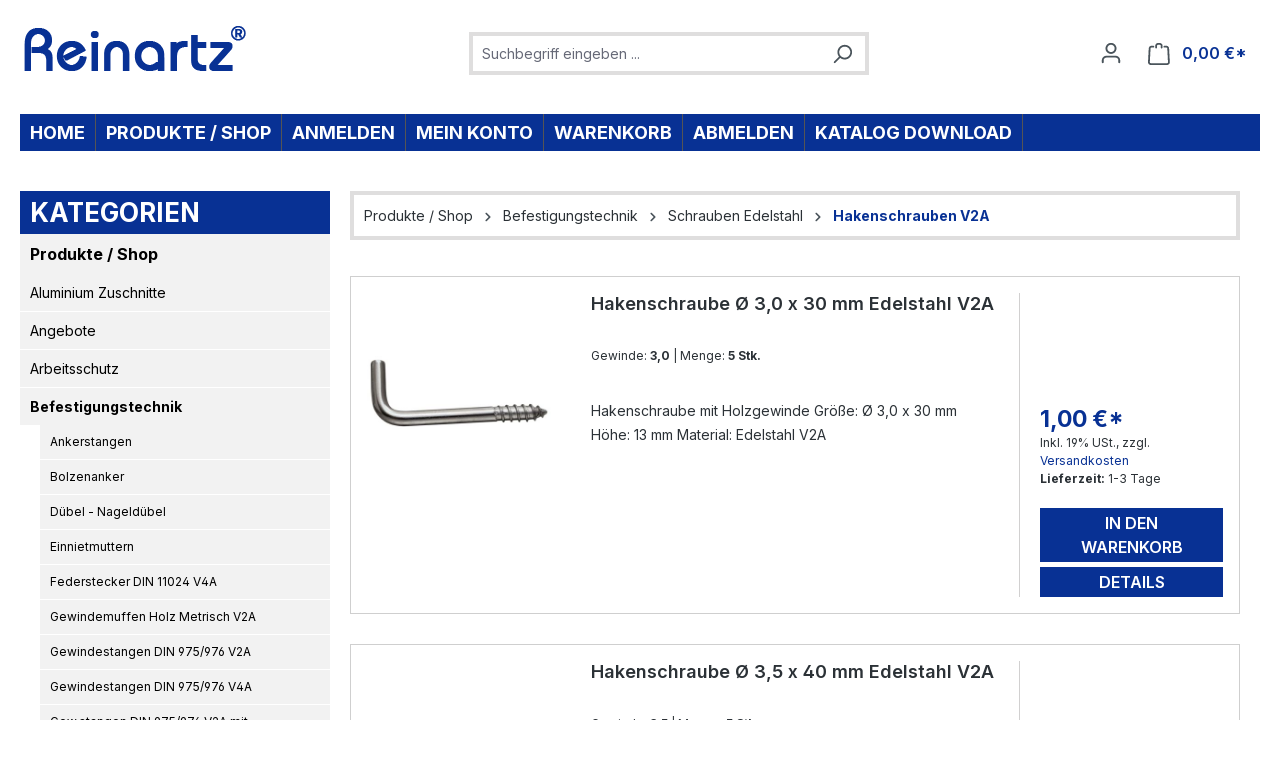

--- FILE ---
content_type: text/html; charset=UTF-8
request_url: https://va-laden.de/produkte-shop/befestigungstechnik/schrauben-edelstahl/hakenschrauben-v2a/
body_size: 35840
content:
<!DOCTYPE html>
<html lang="de-DE"
      itemscope="itemscope"
      itemtype="https://schema.org/WebPage">


    
                            
    <head>
                                    <meta charset="utf-8">
            
                            <meta name="viewport"
                      content="width=device-width, initial-scale=1, shrink-to-fit=no">
            
                            <meta name="author"
                      content="">
                <meta name="robots"
                      content="index,follow">
                <meta name="revisit-after"
                      content="15 days">
                <meta name="keywords"
                      content="Hakenschrauben, V2A, Edelstahl, Hakenschraube, Hackenschraube, Hackenschrauben, Haken, Hacken, M6, M10, M12, M14, M16, M18, M20, M24, M4, M5,">
                <meta name="description"
                      content="Hakenschrauben, V2A, Edelstahl, Hakenschraube, Hackenschraube, Hackenschrauben, Haken, Hacken,">
            
                                                <meta property="og:url"
                          content="https://va-laden.de/produkte-shop/befestigungstechnik/schrauben-edelstahl/hakenschrauben-v2a/">
                    <meta property="og:type"
                          content="website">
                    <meta property="og:site_name"
                          content="Reinartz Kleinteileversand">
                    <meta property="og:title"
                          content="Hakenschrauben V2A  Edelstahl">
                    <meta property="og:description"
                          content="Hakenschrauben, V2A, Edelstahl, Hakenschraube, Hackenschraube, Hackenschrauben, Haken, Hacken,">
                    <meta property="og:image"
                          content="https://va-laden.de/media/38/77/e7/1612951011/ReinartzLogo.gif?ts=1612951011">

                    <meta name="twitter:card"
                          content="summary">
                    <meta name="twitter:site"
                          content="Reinartz Kleinteileversand">
                    <meta name="twitter:title"
                          content="Hakenschrauben V2A  Edelstahl">
                    <meta name="twitter:description"
                          content="Hakenschrauben, V2A, Edelstahl, Hakenschraube, Hackenschraube, Hackenschrauben, Haken, Hacken,">
                    <meta name="twitter:image"
                          content="https://va-laden.de/media/38/77/e7/1612951011/ReinartzLogo.gif?ts=1612951011">
                            
                            <meta itemprop="copyrightHolder"
                      content="Reinartz Kleinteileversand">
                <meta itemprop="copyrightYear"
                      content="">
                <meta itemprop="isFamilyFriendly"
                      content="true">
                <meta itemprop="image"
                      content="https://va-laden.de/media/38/77/e7/1612951011/ReinartzLogo.gif?ts=1612951011">
            
                                            <meta name="theme-color"
                      content="#fff">
                            
                                                
                    <link rel="icon" href="https://va-laden.de/media/be/c8/5c/1612957015/FavIcon.gif?ts=1612957015">
        
                                <link rel="apple-touch-icon"
                  href="https://va-laden.de/media/be/c8/5c/1612957015/FavIcon.gif?ts=1612957015">
                    
                                    <link rel="canonical" href="https://va-laden.de/produkte-shop/befestigungstechnik/schrauben-edelstahl/hakenschrauben-v2a/">
                    
                    <title itemprop="name">
                Hakenschrauben V2A  Edelstahl            </title>
        
                                                                        <link rel="stylesheet"
                      href="https://va-laden.de/theme/94950e1bdaa9e238539bbbf351be131d/css/all.css?1762869414">
                                    
                    
    <script>
        window.features = JSON.parse('\u007B\u0022V6_5_0_0\u0022\u003Atrue,\u0022v6.5.0.0\u0022\u003Atrue,\u0022V6_6_0_0\u0022\u003Atrue,\u0022v6.6.0.0\u0022\u003Atrue,\u0022V6_7_0_0\u0022\u003Atrue,\u0022v6.7.0.0\u0022\u003Atrue,\u0022V6_8_0_0\u0022\u003Afalse,\u0022v6.8.0.0\u0022\u003Afalse,\u0022DISABLE_VUE_COMPAT\u0022\u003Atrue,\u0022disable.vue.compat\u0022\u003Atrue,\u0022ACCESSIBILITY_TWEAKS\u0022\u003Atrue,\u0022accessibility.tweaks\u0022\u003Atrue,\u0022TELEMETRY_METRICS\u0022\u003Afalse,\u0022telemetry.metrics\u0022\u003Afalse,\u0022FLOW_EXECUTION_AFTER_BUSINESS_PROCESS\u0022\u003Afalse,\u0022flow.execution.after.business.process\u0022\u003Afalse,\u0022PERFORMANCE_TWEAKS\u0022\u003Afalse,\u0022performance.tweaks\u0022\u003Afalse,\u0022CACHE_CONTEXT_HASH_RULES_OPTIMIZATION\u0022\u003Afalse,\u0022cache.context.hash.rules.optimization\u0022\u003Afalse,\u0022DEFERRED_CART_ERRORS\u0022\u003Afalse,\u0022deferred.cart.errors\u0022\u003Afalse,\u0022PRODUCT_ANALYTICS\u0022\u003Afalse,\u0022product.analytics\u0022\u003Afalse\u007D');
    </script>
        
                                                    
                

    <!-- Shopware Analytics -->
    <script>
        window.shopwareAnalytics = {
            trackingId: '',
            merchantConsent: true,
            debug: false,
            storefrontController: 'Navigation',
            storefrontAction: 'index',
            storefrontRoute: 'frontend.navigation.page',
            storefrontCmsPageType:  'product_list' ,
        };
    </script>
    <!-- End Shopware Analytics -->
        

    
                            
            <script type="text/javascript" id="recaptcha-script"
                                data-src='https://www.google.com/recaptcha/api.js?render=6LePP7coAAAAAO9IpOligMvnm_vieE7gR6tJf8Tx'
                defer></script>
        <script>
                                        window.googleReCaptchaV3Active = true;
                    </script>
            
                
                                    <script>
                    window.useDefaultCookieConsent = true;
                </script>
                    
                                    <script>
                window.activeNavigationId = '0aadb4b7992f41d4a515f4490c9e5968';
                window.activeRoute = 'frontend.navigation.page';
                window.activeRouteParameters = '\u007B\u0022_httpCache\u0022\u003Atrue,\u0022navigationId\u0022\u003A\u00220aadb4b7992f41d4a515f4490c9e5968\u0022\u007D';
                window.router = {
                    'frontend.cart.offcanvas': '/checkout/offcanvas',
                    'frontend.cookie.offcanvas': '/cookie/offcanvas',
                    'frontend.cookie.groups': '/cookie/groups',
                    'frontend.checkout.finish.page': '/checkout/finish',
                    'frontend.checkout.info': '/widgets/checkout/info',
                    'frontend.menu.offcanvas': '/widgets/menu/offcanvas',
                    'frontend.cms.page': '/widgets/cms',
                    'frontend.cms.navigation.page': '/widgets/cms/navigation',
                    'frontend.country.country-data': '/country/country-state-data',
                    'frontend.app-system.generate-token': '/app-system/Placeholder/generate-token',
                    'frontend.gateway.context': '/gateway/context',
                    'frontend.cookie.consent.offcanvas': '/cookie/consent-offcanvas',
                    'frontend.account.login.page': '/account/login',
                    };
                window.salesChannelId = 'd3adabeab6d741488e6384623bb7a5bf';
            </script>
        

    <script>
        window.router['frontend.shopware_analytics.customer.data'] = '/storefront/script/shopware-analytics-customer'
    </script>

                                <script>
                
                window.breakpoints = JSON.parse('\u007B\u0022xs\u0022\u003A0,\u0022sm\u0022\u003A576,\u0022md\u0022\u003A768,\u0022lg\u0022\u003A992,\u0022xl\u0022\u003A1200,\u0022xxl\u0022\u003A1400\u007D');
            </script>
        
        
                        
                        
    <script>
        window.validationMessages = JSON.parse('\u007B\u0022required\u0022\u003A\u0022Die\u0020Eingabe\u0020darf\u0020nicht\u0020leer\u0020sein.\u0022,\u0022email\u0022\u003A\u0022Ung\\u00fcltige\u0020E\u002DMail\u002DAdresse.\u0020Die\u0020E\u002DMail\u0020ben\\u00f6tigt\u0020das\u0020Format\u0020\\\u0022nutzer\u0040beispiel.de\\\u0022.\u0022,\u0022confirmation\u0022\u003A\u0022Ihre\u0020Eingaben\u0020sind\u0020nicht\u0020identisch.\u0022,\u0022minLength\u0022\u003A\u0022Die\u0020Eingabe\u0020ist\u0020zu\u0020kurz.\u0022,\u0022grecaptcha\u0022\u003A\u0022Bitte\u0020akzeptieren\u0020Sie\u0020die\u0020technisch\u0020erforderlichen\u0020Cookies,\u0020um\u0020die\u0020reCAPTCHA\u002D\\u00dcberpr\\u00fcfung\u0020zu\u0020erm\\u00f6glichen.\u0022\u007D');
    </script>
        
                                                            <script>
                        window.themeJsPublicPath = 'https://va-laden.de/theme/94950e1bdaa9e238539bbbf351be131d/js/';
                    </script>
                                            <script type="text/javascript" src="https://va-laden.de/theme/94950e1bdaa9e238539bbbf351be131d/js/storefront/storefront.js?1762869414" defer></script>
                                            <script type="text/javascript" src="https://va-laden.de/theme/94950e1bdaa9e238539bbbf351be131d/js/vierp-simple-sub-menu/vierp-simple-sub-menu.js?1762869414" defer></script>
                                            <script type="text/javascript" src="https://va-laden.de/theme/94950e1bdaa9e238539bbbf351be131d/js/swag-amazon-pay/swag-amazon-pay.js?1762869414" defer></script>
                                            <script type="text/javascript" src="https://va-laden.de/theme/94950e1bdaa9e238539bbbf351be131d/js/cbax-modul-breadcrumb-modified/cbax-modul-breadcrumb-modified.js?1762869414" defer></script>
                                            <script type="text/javascript" src="https://va-laden.de/theme/94950e1bdaa9e238539bbbf351be131d/js/swag-pay-pal/swag-pay-pal.js?1762869414" defer></script>
                                            <script type="text/javascript" src="https://va-laden.de/theme/94950e1bdaa9e238539bbbf351be131d/js/newsletter-sendinblue/newsletter-sendinblue.js?1762869414" defer></script>
                                            <script type="text/javascript" src="https://va-laden.de/theme/94950e1bdaa9e238539bbbf351be131d/js/swag-analytics/swag-analytics.js?1762869414" defer></script>
                                            <script type="text/javascript" src="https://va-laden.de/theme/94950e1bdaa9e238539bbbf351be131d/js/emcgn-reinartz/emcgn-reinartz.js?1762869414" defer></script>
                                                        

    
        </head>

        <body class="is-ctl-navigation is-act-index is-active-route-frontend-navigation-page">

            
                
    
    
            <div id="page-top" class="skip-to-content bg-primary-subtle text-primary-emphasis overflow-hidden" tabindex="-1">
            <div class="container skip-to-content-container d-flex justify-content-center visually-hidden-focusable">
                                                                                        <a href="#content-main" class="skip-to-content-link d-inline-flex text-decoration-underline m-1 p-2 fw-bold gap-2">
                                Zum Hauptinhalt springen
                            </a>
                                            
                                                                        <a href="#header-main-search-input" class="skip-to-content-link d-inline-flex text-decoration-underline m-1 p-2 fw-bold gap-2 d-none d-sm-block">
                                Zur Suche springen
                            </a>
                                            
                                                                        <a href="#main-navigation-menu" class="skip-to-content-link d-inline-flex text-decoration-underline m-1 p-2 fw-bold gap-2 d-none d-lg-block">
                                Zur Hauptnavigation springen
                            </a>
                                                                        </div>
        </div>
        
                        <noscript class="noscript-main">
                
    <div role="alert"
         aria-live="polite"
         class="alert alert-info d-flex align-items-center">

                                                                        
                                                    <span class="icon icon-info" aria-hidden="true">
                                        <svg xmlns="http://www.w3.org/2000/svg" xmlns:xlink="http://www.w3.org/1999/xlink" width="24" height="24" viewBox="0 0 24 24"><defs><path d="M12 7c.5523 0 1 .4477 1 1s-.4477 1-1 1-1-.4477-1-1 .4477-1 1-1zm1 9c0 .5523-.4477 1-1 1s-1-.4477-1-1v-5c0-.5523.4477-1 1-1s1 .4477 1 1v5zm11-4c0 6.6274-5.3726 12-12 12S0 18.6274 0 12 5.3726 0 12 0s12 5.3726 12 12zM12 2C6.4772 2 2 6.4772 2 12s4.4772 10 10 10 10-4.4772 10-10S17.5228 2 12 2z" id="icons-default-info" /></defs><use xlink:href="#icons-default-info" fill="#758CA3" fill-rule="evenodd" /></svg>
                    </span>                                                    
                                    
                    <div class="alert-content-container">
                                                    
                                                            Um unseren Shop in vollem Umfang nutzen zu können, empfehlen wir Ihnen Javascript in Ihrem Browser zu aktivieren.
                                    
                                                                </div>
            </div>
            </noscript>
        
                                
    
        <header class="header-main">
                            <div class="container">
                                    <div class="top-bar d-none d-lg-block">
        
                        </div>
    
            <div class="row align-items-center header-row">
                            <div class="col-12 col-lg-auto header-logo-col pb-sm-2 my-3 m-lg-0">
                        <div class="header-logo-main text-center">
                    <a class="header-logo-main-link"
               href="/"
               title="Zur Startseite gehen">
                                    <picture class="header-logo-picture d-block m-auto">
                                                                            
                                                                            
                                                                                    <img src="https://va-laden.de/media/38/77/e7/1612951011/ReinartzLogo.gif?ts=1612951011"
                                     alt="Zur Startseite gehen"
                                     class="img-fluid header-logo-main-img">
                                                                        </picture>
                            </a>
            </div>
                </div>
            
                            <div class="col-12 order-2 col-sm order-sm-1 header-search-col">
                    <div class="row">
                        <div class="col-sm-auto d-none d-sm-block d-lg-none">
                                                            <div class="nav-main-toggle">
                                                                            <button
                                            class="btn nav-main-toggle-btn header-actions-btn"
                                            type="button"
                                            data-off-canvas-menu="true"
                                            aria-label="Menü"
                                        >
                                                                                            <span class="icon icon-stack" aria-hidden="true">
                                        <svg xmlns="http://www.w3.org/2000/svg" xmlns:xlink="http://www.w3.org/1999/xlink" width="24" height="24" viewBox="0 0 24 24"><defs><path d="M3 13c-.5523 0-1-.4477-1-1s.4477-1 1-1h18c.5523 0 1 .4477 1 1s-.4477 1-1 1H3zm0-7c-.5523 0-1-.4477-1-1s.4477-1 1-1h18c.5523 0 1 .4477 1 1s-.4477 1-1 1H3zm0 14c-.5523 0-1-.4477-1-1s.4477-1 1-1h18c.5523 0 1 .4477 1 1s-.4477 1-1 1H3z" id="icons-default-stack" /></defs><use xlink:href="#icons-default-stack" fill="#758CA3" fill-rule="evenodd" /></svg>
                    </span>                                                                                    </button>
                                                                    </div>
                                                    </div>
                        <div class="col">
                            
    <div class="collapse"
         id="searchCollapse">
        <div class="header-search my-2 m-sm-auto">
                            <form action="/search"
                      method="get"
                      data-search-widget="true"
                      data-search-widget-options="{&quot;searchWidgetMinChars&quot;:2}"
                      data-url="/suggest?search="
                      class="header-search-form js-search-form">
                                            <div class="input-group">
                                                            <input
                                    type="search"
                                    id="header-main-search-input"
                                    name="search"
                                    class="form-control header-search-input"
                                    autocomplete="off"
                                    autocapitalize="off"
                                    placeholder="Suchbegriff eingeben ..."
                                    aria-label="Suchbegriff eingeben ..."
                                    role="combobox"
                                    aria-autocomplete="list"
                                    aria-controls="search-suggest-listbox"
                                    aria-expanded="false"
                                    aria-describedby="search-suggest-result-info"
                                    value="">
                            
                                                            <button type="submit"
                                        class="btn header-search-btn"
                                        aria-label="Suchen">
                                    <span class="header-search-icon">
                                        <span class="icon icon-search" aria-hidden="true">
                                        <svg xmlns="http://www.w3.org/2000/svg" xmlns:xlink="http://www.w3.org/1999/xlink" width="24" height="24" viewBox="0 0 24 24"><defs><path d="M10.0944 16.3199 4.707 21.707c-.3905.3905-1.0237.3905-1.4142 0-.3905-.3905-.3905-1.0237 0-1.4142L8.68 14.9056C7.6271 13.551 7 11.8487 7 10c0-4.4183 3.5817-8 8-8s8 3.5817 8 8-3.5817 8-8 8c-1.8487 0-3.551-.627-4.9056-1.6801zM15 16c3.3137 0 6-2.6863 6-6s-2.6863-6-6-6-6 2.6863-6 6 2.6863 6 6 6z" id="icons-default-search" /></defs><use xlink:href="#icons-default-search" fill="#758CA3" fill-rule="evenodd" /></svg>
                    </span>                                    </span>
                                </button>
                            
                                                            <button class="btn header-close-btn js-search-close-btn d-none"
                                        type="button"
                                        aria-label="Die Dropdown-Suche schließen">
                                    <span class="header-close-icon">
                                        <span class="icon icon-x" aria-hidden="true">
                                        <svg xmlns="http://www.w3.org/2000/svg" xmlns:xlink="http://www.w3.org/1999/xlink" width="24" height="24" viewBox="0 0 24 24"><defs><path d="m10.5858 12-7.293-7.2929c-.3904-.3905-.3904-1.0237 0-1.4142.3906-.3905 1.0238-.3905 1.4143 0L12 10.5858l7.2929-7.293c.3905-.3904 1.0237-.3904 1.4142 0 .3905.3906.3905 1.0238 0 1.4143L13.4142 12l7.293 7.2929c.3904.3905.3904 1.0237 0 1.4142-.3906.3905-1.0238.3905-1.4143 0L12 13.4142l-7.2929 7.293c-.3905.3904-1.0237.3904-1.4142 0-.3905-.3906-.3905-1.0238 0-1.4143L10.5858 12z" id="icons-default-x" /></defs><use xlink:href="#icons-default-x" fill="#758CA3" fill-rule="evenodd" /></svg>
                    </span>                                    </span>
                                </button>
                                                    </div>
                                    </form>
                    </div>
    </div>
                        </div>
                    </div>
                </div>
            
                            <div class="col-12 order-1 col-sm-auto order-sm-2 header-actions-col">
                    <div class="row g-0">
                                                    <div class="col d-sm-none">
                                <div class="menu-button">
                                                                            <button
                                            class="btn nav-main-toggle-btn header-actions-btn"
                                            type="button"
                                            data-off-canvas-menu="true"
                                            aria-label="Menü"
                                        >
                                                                                            <span class="icon icon-stack" aria-hidden="true">
                                        <svg xmlns="http://www.w3.org/2000/svg" xmlns:xlink="http://www.w3.org/1999/xlink" width="24" height="24" viewBox="0 0 24 24"><use xlink:href="#icons-default-stack" fill="#758CA3" fill-rule="evenodd" /></svg>
                    </span>                                                                                    </button>
                                                                    </div>
                            </div>
                        
                                                    <div class="col-auto d-sm-none">
                                <div class="search-toggle">
                                    <button class="btn header-actions-btn search-toggle-btn js-search-toggle-btn collapsed"
                                            type="button"
                                            data-bs-toggle="collapse"
                                            data-bs-target="#searchCollapse"
                                            aria-expanded="false"
                                            aria-controls="searchCollapse"
                                            aria-label="Suchen">
                                        <span class="icon icon-search" aria-hidden="true">
                                        <svg xmlns="http://www.w3.org/2000/svg" xmlns:xlink="http://www.w3.org/1999/xlink" width="24" height="24" viewBox="0 0 24 24"><use xlink:href="#icons-default-search" fill="#758CA3" fill-rule="evenodd" /></svg>
                    </span>                                    </button>
                                </div>
                            </div>
                        
                        
                                                    <div class="col-auto">
                                <div class="account-menu">
                                        <div class="dropdown">
                    <button class="btn account-menu-btn header-actions-btn"
                    type="button"
                    id="accountWidget"
                    data-account-menu="true"
                    data-bs-toggle="dropdown"
                    aria-haspopup="true"
                    aria-expanded="false"
                    aria-label="Ihr Konto"
                    title="Ihr Konto">
                <span class="icon icon-avatar" aria-hidden="true">
                                        <svg xmlns="http://www.w3.org/2000/svg" xmlns:xlink="http://www.w3.org/1999/xlink" width="24" height="24" viewBox="0 0 24 24"><defs><path d="M12 3C9.7909 3 8 4.7909 8 7c0 2.2091 1.7909 4 4 4 2.2091 0 4-1.7909 4-4 0-2.2091-1.7909-4-4-4zm0-2c3.3137 0 6 2.6863 6 6s-2.6863 6-6 6-6-2.6863-6-6 2.6863-6 6-6zM4 22.099c0 .5523-.4477 1-1 1s-1-.4477-1-1V20c0-2.7614 2.2386-5 5-5h10.0007c2.7614 0 5 2.2386 5 5v2.099c0 .5523-.4477 1-1 1s-1-.4477-1-1V20c0-1.6569-1.3431-3-3-3H7c-1.6569 0-3 1.3431-3 3v2.099z" id="icons-default-avatar" /></defs><use xlink:href="#icons-default-avatar" fill="#758CA3" fill-rule="evenodd" /></svg>
                    </span>            </button>
        
                    <div class="dropdown-menu dropdown-menu-end account-menu-dropdown js-account-menu-dropdown"
                 aria-labelledby="accountWidget">
                

        
            <div class="offcanvas-header">
                            <button class="btn btn-secondary offcanvas-close js-offcanvas-close">
                                            <span class="icon icon-x icon-sm" aria-hidden="true">
                                        <svg xmlns="http://www.w3.org/2000/svg" xmlns:xlink="http://www.w3.org/1999/xlink" width="24" height="24" viewBox="0 0 24 24"><use xlink:href="#icons-default-x" fill="#758CA3" fill-rule="evenodd" /></svg>
                    </span>                    
                                            Menü schließen
                                    </button>
                    </div>
    
            <div class="offcanvas-body">
                <div class="account-menu">
                                    <div class="dropdown-header account-menu-header">
                    Ihr Konto
                </div>
                    
                                    <div class="account-menu-login">
                                            <a href="/account/login"
                           title="Anmelden"
                           class="btn btn-primary account-menu-login-button">
                            Anmelden
                        </a>
                    
                                            <div class="account-menu-register">
                            oder
                            <a href="/account/login"
                               title="Registrieren">
                                registrieren
                            </a>
                        </div>
                                    </div>
                    
                    <div class="account-menu-links">
                    <div class="header-account-menu">
        <div class="card account-menu-inner">
                                        
                                                <nav class="list-group list-group-flush account-aside-list-group">
                                                                                    <a href="/account"
                                   title="Übersicht"
                                   class="list-group-item list-group-item-action account-aside-item"
                                   >
                                    Übersicht
                                </a>
                            
                                                            <a href="/account/profile"
                                   title="Persönliches Profil"
                                   class="list-group-item list-group-item-action account-aside-item"
                                   >
                                    Persönliches Profil
                                </a>
                            
                                                                                                                            <a href="/account/address"
                                   title="Adressen"
                                   class="list-group-item list-group-item-action account-aside-item"
                                   >
                                    Adressen
                                </a>
                            
                                                            <a href="/account/order"
                                   title="Bestellungen"
                                   class="list-group-item list-group-item-action account-aside-item"
                                   >
                                    Bestellungen
                                </a>
                                                                        </nav>
                            
                                                </div>
    </div>
            </div>
            </div>
        </div>
                </div>
            </div>
                                </div>
                            </div>
                        
                                                    <div class="col-auto">
                                <div
                                    class="header-cart"
                                    data-off-canvas-cart="true"
                                >
                                    <a
                                        class="btn header-cart-btn header-actions-btn"
                                        href="/checkout/cart"
                                        data-cart-widget="true"
                                        title="Warenkorb"
                                        aria-labelledby="cart-widget-aria-label"
                                        aria-haspopup="true"
                                    >
                                            <span class="header-cart-icon">
        <span class="icon icon-bag" aria-hidden="true">
                                        <svg xmlns="http://www.w3.org/2000/svg" xmlns:xlink="http://www.w3.org/1999/xlink" width="24" height="24" viewBox="0 0 24 24"><defs><path d="M5.892 3c.5523 0 1 .4477 1 1s-.4477 1-1 1H3.7895a1 1 0 0 0-.9986.9475l-.7895 15c-.029.5515.3946 1.0221.9987 1.0525h17.8102c.5523 0 1-.4477.9986-1.0525l-.7895-15A1 1 0 0 0 20.0208 5H17.892c-.5523 0-1-.4477-1-1s.4477-1 1-1h2.1288c1.5956 0 2.912 1.249 2.9959 2.8423l.7894 15c.0035.0788.0035.0788.0042.1577 0 1.6569-1.3432 3-3 3H3c-.079-.0007-.079-.0007-.1577-.0041-1.6546-.0871-2.9253-1.499-2.8382-3.1536l.7895-15C.8775 4.249 2.1939 3 3.7895 3H5.892zm4 2c0 .5523-.4477 1-1 1s-1-.4477-1-1V3c0-1.6569 1.3432-3 3-3h2c1.6569 0 3 1.3431 3 3v2c0 .5523-.4477 1-1 1s-1-.4477-1-1V3c0-.5523-.4477-1-1-1h-2c-.5523 0-1 .4477-1 1v2z" id="icons-default-bag" /></defs><use xlink:href="#icons-default-bag" fill="#758CA3" fill-rule="evenodd" /></svg>
                    </span>    </span>
        <span class="header-cart-total d-none d-sm-inline-block ms-sm-2">
        0,00 €*
    </span>

        <span
        class="visually-hidden"
        id="cart-widget-aria-label"
    >
        Warenkorb enthält 0 Positionen. Der Gesamtwert beträgt 0,00 €.
    </span>
                                    </a>
                                </div>
                            </div>
                                            </div>
                </div>
                    </div>
                    </div>
                    </header>
    
            <div class="nav-main">
                                <div class="container">
        
                    <nav class="navbar navbar-expand-lg main-navigation-menu"
                 id="main-navigation-menu"
                 itemscope="itemscope"
                 itemtype="https://schema.org/SiteNavigationElement"
                 data-navbar="true"
                 data-navbar-options="{&quot;pathIdList&quot;:[]}"
                 aria-label="Hauptnavigation">
                <div class="collapse navbar-collapse" id="main_nav">
                    <ul class="navbar-nav main-navigation-menu-list flex-wrap">
                        
                                                                                    <li class="nav-item nav-item-89f6692c7a774daa8685c49ab2fcc455">
                                    <a class="nav-link main-navigation-link home-link root nav-item-89f6692c7a774daa8685c49ab2fcc455-link"
                                       href="/"
                                       itemprop="url"
                                       title="Home">
                                        <span itemprop="name" class="main-navigation-link-text">Home</span>
                                    </a>
                                </li>
                                                    
                                                                                                                                                                                                                                                
                                                                                                            <li class="nav-item nav-item-f0abebb69c6947cf96add76e24c2aa35 dropdown position-static">
                                                                                            <a class="nav-link nav-item-f0abebb69c6947cf96add76e24c2aa35-link root main-navigation-link p-2 dropdown-toggle"
                                                   href="https://va-laden.de/produkte-shop/"
                                                   data-bs-toggle="dropdown"                                                                                                      itemprop="url"
                                                   title="Produkte / Shop"
                                                >
                                                                                                            <span itemprop="name" class="main-navigation-link-text">Produkte / Shop</span>
                                                                                                    </a>
                                            
                                                                                                                                                <div class="dropdown-menu w-100 p-4">
                                                                
    

        <div class="row navigation-flyout-content g-0">
                                    <div class="col">
                    <div class="">
                                                        
                
    <div class="row navigation-flyout-categories is-level-0">
                                                        
                <div>
                                                                        <a class="nav-item nav-item-01990ea2f5f17c73b3548d663a835d89 nav-link nav-item-01990ea2f5f17c73b3548d663a835d89-link navigation-flyout-link is-level-0"
                               href="https://va-laden.de/produkte-shop/aluminium-zuschnitte/"
                               itemprop="url"
                                                              title="Aluminium Zuschnitte">
                                <span itemprop="name">Aluminium Zuschnitte</span>
                            </a>
                                            
        
                                                                
            </div>
                                                        
                <div>
                                                                        <a class="nav-item nav-item-61f3aa18cdf6416586fa7e75632cb00e nav-link nav-item-61f3aa18cdf6416586fa7e75632cb00e-link navigation-flyout-link is-level-0"
                               href="https://va-laden.de/produkte-shop/angebote/"
                               itemprop="url"
                                                              title="Angebote">
                                <span itemprop="name">Angebote</span>
                            </a>
                                            
        
                                                                
            </div>
                                                        
                <div>
                                                                        <a class="nav-item nav-item-9eb5f4ff6a194a13bf8b0c67d20dc678 nav-link nav-item-9eb5f4ff6a194a13bf8b0c67d20dc678-link navigation-flyout-link is-level-0"
                               href="https://va-laden.de/produkte-shop/arbeitsschutz/"
                               itemprop="url"
                                                              title="Arbeitsschutz">
                                <span itemprop="name">Arbeitsschutz</span>
                            </a>
                                            
        
                                                                
            </div>
                                                        
                <div>
                                                                        <a class="nav-item nav-item-278a62000e0a44258152fcc19c9daf51 nav-link nav-item-278a62000e0a44258152fcc19c9daf51-link navigation-flyout-link is-level-0"
                               href="https://va-laden.de/produkte-shop/befestigungstechnik/"
                               itemprop="url"
                                                              title="Befestigungstechnik">
                                <span itemprop="name">Befestigungstechnik</span>
                            </a>
                                            
        
                                                                            
    
    <div class="navigation-flyout-categories is-level-1">
                                                        
                <div>
                                                                        <a class="nav-item nav-item-caa737ac25494a58b5b3df13e0f6b118 nav-link nav-item-caa737ac25494a58b5b3df13e0f6b118-link navigation-flyout-link is-level-1"
                               href="https://va-laden.de/produkte-shop/befestigungstechnik/ankerstangen/"
                               itemprop="url"
                                                              title="Ankerstangen">
                                <span itemprop="name">Ankerstangen</span>
                            </a>
                                            
        
                                                                            
    
    <div class="navigation-flyout-categories is-level-2">
                                                        
                <div>
                                                                        <a class="nav-item nav-item-18eec6caa73f447fab4e58aef2538a9b nav-link nav-item-18eec6caa73f447fab4e58aef2538a9b-link navigation-flyout-link is-level-2"
                               href="https://va-laden.de/produkte-shop/befestigungstechnik/ankerstangen/ankerstangen-edelstahl-v4a/"
                               itemprop="url"
                                                              title="Ankerstangen Edelstahl V4A">
                                <span itemprop="name">Ankerstangen Edelstahl V4A</span>
                            </a>
                                            
        
                                                                
            </div>
                                                        
                <div>
                                                                        <a class="nav-item nav-item-7a06f46cff9f49969a31e958c0a86a61 nav-link nav-item-7a06f46cff9f49969a31e958c0a86a61-link navigation-flyout-link is-level-2"
                               href="https://va-laden.de/produkte-shop/befestigungstechnik/ankerstangen/ankerstangen-stahl-verzinkt/"
                               itemprop="url"
                                                              title="Ankerstangen Stahl verzinkt">
                                <span itemprop="name">Ankerstangen Stahl verzinkt</span>
                            </a>
                                            
        
                                                                
            </div>
            </div>
                                            
            </div>
                                                        
                <div>
                                                                        <a class="nav-item nav-item-c07624d38e3b4fbd807091c5e880c79f nav-link nav-item-c07624d38e3b4fbd807091c5e880c79f-link navigation-flyout-link is-level-1"
                               href="https://va-laden.de/produkte-shop/befestigungstechnik/bolzenanker/"
                               itemprop="url"
                                                              title="Bolzenanker">
                                <span itemprop="name">Bolzenanker</span>
                            </a>
                                            
        
                                                                            
    
    <div class="navigation-flyout-categories is-level-2">
                                                        
                <div>
                                                                        <a class="nav-item nav-item-ec70a285d0e34d5e9b3b63ed939df0f2 nav-link nav-item-ec70a285d0e34d5e9b3b63ed939df0f2-link navigation-flyout-link is-level-2"
                               href="https://va-laden.de/produkte-shop/befestigungstechnik/bolzenanker/bolzenanker-edelstahl-v4a/"
                               itemprop="url"
                                                              title="Bolzenanker Edelstahl V4A">
                                <span itemprop="name">Bolzenanker Edelstahl V4A</span>
                            </a>
                                            
        
                                                                            
    
    <div class="navigation-flyout-categories is-level-3">
                                                        
                <div>
                                                                        <a class="nav-item nav-item-e9cadffd4f28496cb233c3044fb4ec36 nav-link nav-item-e9cadffd4f28496cb233c3044fb4ec36-link navigation-flyout-link is-level-3"
                               href="https://va-laden.de/produkte-shop/befestigungstechnik/bolzenanker/bolzenanker-edelstahl-v4a/gerissener-ungerissener-beton/"
                               itemprop="url"
                                                              title="gerissener / ungerissener Beton">
                                <span itemprop="name">gerissener / ungerissener Beton</span>
                            </a>
                                            
        
                                                                
            </div>
                                                        
                <div>
                                                                        <a class="nav-item nav-item-7466e4e14b8d433fa066695d7c1087a1 nav-link nav-item-7466e4e14b8d433fa066695d7c1087a1-link navigation-flyout-link is-level-3"
                               href="https://va-laden.de/produkte-shop/befestigungstechnik/bolzenanker/bolzenanker-edelstahl-v4a/ungerissener-beton/"
                               itemprop="url"
                                                              title="ungerissener Beton">
                                <span itemprop="name">ungerissener Beton</span>
                            </a>
                                            
        
                                                                
            </div>
                                                        
                <div>
                                                                        <a class="nav-item nav-item-5b6113ba15be4625a4d545c4579e958d nav-link nav-item-5b6113ba15be4625a4d545c4579e958d-link navigation-flyout-link is-level-3"
                               href="https://va-laden.de/produkte-shop/befestigungstechnik/bolzenanker/bolzenanker-edelstahl-v4a/ungerissener-beton-innengewinde/"
                               itemprop="url"
                                                              title="ungerissener Beton -Innengewinde">
                                <span itemprop="name">ungerissener Beton -Innengewinde</span>
                            </a>
                                            
        
                                                                
            </div>
            </div>
                                            
            </div>
                                                        
                <div>
                                                                        <a class="nav-item nav-item-22e0a3d5690a40a89f2bb20c890a37fe nav-link nav-item-22e0a3d5690a40a89f2bb20c890a37fe-link navigation-flyout-link is-level-2"
                               href="https://va-laden.de/produkte-shop/befestigungstechnik/bolzenanker/bolzenanker-verzinkt/"
                               itemprop="url"
                                                              title="Bolzenanker verzinkt">
                                <span itemprop="name">Bolzenanker verzinkt</span>
                            </a>
                                            
        
                                                                            
    
    <div class="navigation-flyout-categories is-level-3">
                                                        
                <div>
                                                                        <a class="nav-item nav-item-dcdae3caf4a3492eaa5a630d4ad9379e nav-link nav-item-dcdae3caf4a3492eaa5a630d4ad9379e-link navigation-flyout-link is-level-3"
                               href="https://va-laden.de/produkte-shop/befestigungstechnik/bolzenanker/bolzenanker-verzinkt/gerissener-ungerissener-beton/"
                               itemprop="url"
                                                              title="gerissener / ungerissener Beton">
                                <span itemprop="name">gerissener / ungerissener Beton</span>
                            </a>
                                            
        
                                                                
            </div>
                                                        
                <div>
                                                                        <a class="nav-item nav-item-e1302c0e42924ae4b2b5fe88c06f1d43 nav-link nav-item-e1302c0e42924ae4b2b5fe88c06f1d43-link navigation-flyout-link is-level-3"
                               href="https://va-laden.de/produkte-shop/befestigungstechnik/bolzenanker/bolzenanker-verzinkt/ungerissener-beton/"
                               itemprop="url"
                                                              title="ungerissener Beton">
                                <span itemprop="name">ungerissener Beton</span>
                            </a>
                                            
        
                                                                
            </div>
                                                        
                <div>
                                                                        <a class="nav-item nav-item-d20f88433db64f9484966172fcf57cad nav-link nav-item-d20f88433db64f9484966172fcf57cad-link navigation-flyout-link is-level-3"
                               href="https://va-laden.de/produkte-shop/befestigungstechnik/bolzenanker/bolzenanker-verzinkt/ungerissener-beton-innengewinde/"
                               itemprop="url"
                                                              title="ungerissener Beton -Innengewinde">
                                <span itemprop="name">ungerissener Beton -Innengewinde</span>
                            </a>
                                            
        
                                                                
            </div>
                                                        
                <div>
                                                                        <a class="nav-item nav-item-394595adfca443f3a1af2267116bcfd8 nav-link nav-item-394595adfca443f3a1af2267116bcfd8-link navigation-flyout-link is-level-3"
                               href="https://va-laden.de/produkte-shop/befestigungstechnik/bolzenanker/bolzenanker-verzinkt/ungerissener-beton-holzbau/"
                               itemprop="url"
                                                              title="ungerissener Beton - Holzbau">
                                <span itemprop="name">ungerissener Beton - Holzbau</span>
                            </a>
                                            
        
                                                                
            </div>
            </div>
                                            
            </div>
            </div>
                                            
            </div>
                                                        
                <div>
                                                                        <a class="nav-item nav-item-f9bc269f6dbf43e9a380bf301a4c66ce nav-link nav-item-f9bc269f6dbf43e9a380bf301a4c66ce-link navigation-flyout-link is-level-1"
                               href="https://va-laden.de/produkte-shop/befestigungstechnik/duebel-nagelduebel/"
                               itemprop="url"
                                                              title="Dübel - Nageldübel">
                                <span itemprop="name">Dübel - Nageldübel</span>
                            </a>
                                            
        
                                                                            
    
    <div class="navigation-flyout-categories is-level-2">
                                                        
                <div>
                                                                        <a class="nav-item nav-item-6d9b3e0584ac43eaae954a2341c6f1ae nav-link nav-item-6d9b3e0584ac43eaae954a2341c6f1ae-link navigation-flyout-link is-level-2"
                               href="https://va-laden.de/produkte-shop/befestigungstechnik/duebel-nagelduebel/duebel-ohne-kragen/"
                               itemprop="url"
                                                              title="Dübel ohne Kragen">
                                <span itemprop="name">Dübel ohne Kragen</span>
                            </a>
                                            
        
                                                                
            </div>
                                                        
                <div>
                                                                        <a class="nav-item nav-item-8f81fb9a67a84bd6ba16a5f7fc5deb22 nav-link nav-item-8f81fb9a67a84bd6ba16a5f7fc5deb22-link navigation-flyout-link is-level-2"
                               href="https://va-laden.de/produkte-shop/befestigungstechnik/duebel-nagelduebel/duebel-mit-kragen/"
                               itemprop="url"
                                                              title="Dübel mit Kragen">
                                <span itemprop="name">Dübel mit Kragen</span>
                            </a>
                                            
        
                                                                
            </div>
                                                        
                <div>
                                                                        <a class="nav-item nav-item-f1bff99f4d304c2590cdf8b68421df4a nav-link nav-item-f1bff99f4d304c2590cdf8b68421df4a-link navigation-flyout-link is-level-2"
                               href="https://va-laden.de/produkte-shop/befestigungstechnik/duebel-nagelduebel/gipskartonduebel/"
                               itemprop="url"
                                                              title="Gipskartondübel">
                                <span itemprop="name">Gipskartondübel</span>
                            </a>
                                            
        
                                                                
            </div>
                                                        
                <div>
                                                                        <a class="nav-item nav-item-b9091931e56e4f43a1a15aee7e338e7f nav-link nav-item-b9091931e56e4f43a1a15aee7e338e7f-link navigation-flyout-link is-level-2"
                               href="https://va-laden.de/produkte-shop/befestigungstechnik/duebel-nagelduebel/nagelduebel-verzinkt/"
                               itemprop="url"
                                                              title="Nageldübel verzinkt">
                                <span itemprop="name">Nageldübel verzinkt</span>
                            </a>
                                            
        
                                                                
            </div>
                                                        
                <div>
                                                                        <a class="nav-item nav-item-82982d0700ec43b6838f021ebe172f8e nav-link nav-item-82982d0700ec43b6838f021ebe172f8e-link navigation-flyout-link is-level-2"
                               href="https://va-laden.de/produkte-shop/befestigungstechnik/duebel-nagelduebel/nagelduebel-v2a/"
                               itemprop="url"
                                                              title="Nageldübel V2A">
                                <span itemprop="name">Nageldübel V2A</span>
                            </a>
                                            
        
                                                                
            </div>
            </div>
                                            
            </div>
                                                        
                <div>
                                                                        <a class="nav-item nav-item-1e45d8b2e1e24f2fb492e16375a8f7dc nav-link nav-item-1e45d8b2e1e24f2fb492e16375a8f7dc-link navigation-flyout-link is-level-1"
                               href="https://va-laden.de/produkte-shop/befestigungstechnik/einnietmuttern/"
                               itemprop="url"
                                                              title="Einnietmuttern">
                                <span itemprop="name">Einnietmuttern</span>
                            </a>
                                            
        
                                                                            
    
    <div class="navigation-flyout-categories is-level-2">
                                                        
                <div>
                                                                        <a class="nav-item nav-item-81b4c9b7e21441e9af706e0eea639c62 nav-link nav-item-81b4c9b7e21441e9af706e0eea639c62-link navigation-flyout-link is-level-2"
                               href="https://va-laden.de/produkte-shop/befestigungstechnik/einnietmuttern/aluminium-einnietmuttern/"
                               itemprop="url"
                                                              title="Aluminium Einnietmuttern">
                                <span itemprop="name">Aluminium Einnietmuttern</span>
                            </a>
                                            
        
                                                                
            </div>
                                                        
                <div>
                                                                        <a class="nav-item nav-item-71ee5b90ee24448d94134cf7deea43bc nav-link nav-item-71ee5b90ee24448d94134cf7deea43bc-link navigation-flyout-link is-level-2"
                               href="https://va-laden.de/produkte-shop/befestigungstechnik/einnietmuttern/stahl-verzinkt-einnietmuttern/"
                               itemprop="url"
                                                              title="Stahl verzinkt Einnietmuttern">
                                <span itemprop="name">Stahl verzinkt Einnietmuttern</span>
                            </a>
                                            
        
                                                                
            </div>
                                                        
                <div>
                                                                        <a class="nav-item nav-item-6ec21ae9832a418ba9de8d824dd53741 nav-link nav-item-6ec21ae9832a418ba9de8d824dd53741-link navigation-flyout-link is-level-2"
                               href="https://va-laden.de/produkte-shop/befestigungstechnik/einnietmuttern/v2a-einnietmuttern/"
                               itemprop="url"
                                                              title="V2A Einnietmuttern">
                                <span itemprop="name">V2A Einnietmuttern</span>
                            </a>
                                            
        
                                                                
            </div>
            </div>
                                            
            </div>
                                                        
                <div>
                                                                        <a class="nav-item nav-item-a187254c5c5640e38c60d5749a1ab78c nav-link nav-item-a187254c5c5640e38c60d5749a1ab78c-link navigation-flyout-link is-level-1"
                               href="https://va-laden.de/produkte-shop/befestigungstechnik/federstecker-din-11024-v4a/"
                               itemprop="url"
                                                              title="Federstecker DIN 11024 V4A">
                                <span itemprop="name">Federstecker DIN 11024 V4A</span>
                            </a>
                                            
        
                                                                
            </div>
                                                        
                <div>
                                                                        <a class="nav-item nav-item-a4a64bc252a0461c969b7c8b72a73d31 nav-link nav-item-a4a64bc252a0461c969b7c8b72a73d31-link navigation-flyout-link is-level-1"
                               href="https://va-laden.de/produkte-shop/befestigungstechnik/gewindemuffen-holz-metrisch-v2a/"
                               itemprop="url"
                                                              title="Gewindemuffen Holz Metrisch V2A">
                                <span itemprop="name">Gewindemuffen Holz Metrisch V2A</span>
                            </a>
                                            
        
                                                                
            </div>
                                                        
                <div>
                                                                        <a class="nav-item nav-item-60493bab5ebc4d069b1b438826fcab39 nav-link nav-item-60493bab5ebc4d069b1b438826fcab39-link navigation-flyout-link is-level-1"
                               href="https://va-laden.de/produkte-shop/befestigungstechnik/gewindestangen-din-975-976-v2a/"
                               itemprop="url"
                                                              title="Gewindestangen DIN 975/976 V2A">
                                <span itemprop="name">Gewindestangen DIN 975/976 V2A</span>
                            </a>
                                            
        
                                                                
            </div>
                                                        
                <div>
                                                                        <a class="nav-item nav-item-9667a3d767604f52a2b9bcf3a6bdbd46 nav-link nav-item-9667a3d767604f52a2b9bcf3a6bdbd46-link navigation-flyout-link is-level-1"
                               href="https://va-laden.de/produkte-shop/befestigungstechnik/gewindestangen-din-975-976-v4a/"
                               itemprop="url"
                                                              title="Gewindestangen DIN 975/976 V4A">
                                <span itemprop="name">Gewindestangen DIN 975/976 V4A</span>
                            </a>
                                            
        
                                                                
            </div>
                                                        
                <div>
                                                                        <a class="nav-item nav-item-27765d6de85e4b74b950f0d43da522a9 nav-link nav-item-27765d6de85e4b74b950f0d43da522a9-link navigation-flyout-link is-level-1"
                               href="https://va-laden.de/produkte-shop/befestigungstechnik/gew.stangen-din-975-976-v2a-mit-linksgewinde/"
                               itemprop="url"
                                                              title="Gew.stangen DIN 975/976 V2A mit LINKSGEWINDE">
                                <span itemprop="name">Gew.stangen DIN 975/976 V2A mit LINKSGEWINDE</span>
                            </a>
                                            
        
                                                                
            </div>
                                                        
                <div>
                                                                        <a class="nav-item nav-item-6ada9aa74da84f52a5f2c366eb304b95 nav-link nav-item-6ada9aa74da84f52a5f2c366eb304b95-link navigation-flyout-link is-level-1"
                               href="https://va-laden.de/produkte-shop/befestigungstechnik/gewindestifte-din913/"
                               itemprop="url"
                                                              title="Gewindestifte DIN913">
                                <span itemprop="name">Gewindestifte DIN913</span>
                            </a>
                                            
        
                                                                
            </div>
                                                        
                <div>
                                                                        <a class="nav-item nav-item-bbc7221239f24beb8ec48cdcf24c02a1 nav-link nav-item-bbc7221239f24beb8ec48cdcf24c02a1-link navigation-flyout-link is-level-1"
                               href="https://va-laden.de/produkte-shop/befestigungstechnik/gewindestifte-din914/"
                               itemprop="url"
                                                              title="Gewindestifte DIN914">
                                <span itemprop="name">Gewindestifte DIN914</span>
                            </a>
                                            
        
                                                                
            </div>
                                                        
                <div>
                                                                        <a class="nav-item nav-item-8eee9c3a8a4342bfabce2569a14d5fbe nav-link nav-item-8eee9c3a8a4342bfabce2569a14d5fbe-link navigation-flyout-link is-level-1"
                               href="https://va-laden.de/produkte-shop/befestigungstechnik/injektionsmoertel-siebhuelsen-zubehoer/"
                               itemprop="url"
                                                              title="Injektionsmörtel Siebhülsen Zubehör">
                                <span itemprop="name">Injektionsmörtel Siebhülsen Zubehör</span>
                            </a>
                                            
        
                                                                
            </div>
                                                        
                <div>
                                                                        <a class="nav-item nav-item-f836d4f7b68d4a8c959120af1e23a062 nav-link nav-item-f836d4f7b68d4a8c959120af1e23a062-link navigation-flyout-link is-level-1"
                               href="https://va-laden.de/produkte-shop/befestigungstechnik/muttern-edelstahl/"
                               itemprop="url"
                                                              title="Muttern Edelstahl">
                                <span itemprop="name">Muttern Edelstahl</span>
                            </a>
                                            
        
                                                                            
    
    <div class="navigation-flyout-categories is-level-2">
                                                        
                <div>
                                                                        <a class="nav-item nav-item-e3749784adaa493787878ad98dcfaa61 nav-link nav-item-e3749784adaa493787878ad98dcfaa61-link navigation-flyout-link is-level-2"
                               href="https://va-laden.de/produkte-shop/befestigungstechnik/muttern-edelstahl/ringmuttern-aehnl.-din582-v2a/"
                               itemprop="url"
                                                              title="Ringmuttern ähnl. DIN582 V2A">
                                <span itemprop="name">Ringmuttern ähnl. DIN582 V2A</span>
                            </a>
                                            
        
                                                                
            </div>
                                                        
                <div>
                                                                        <a class="nav-item nav-item-f3c8451026144dd4a0a746408fcb56b9 nav-link nav-item-f3c8451026144dd4a0a746408fcb56b9-link navigation-flyout-link is-level-2"
                               href="https://va-laden.de/produkte-shop/befestigungstechnik/muttern-edelstahl/fluegelmuttern-din-315-v2a/"
                               itemprop="url"
                                                              title="Flügelmuttern DIN 315 V2A">
                                <span itemprop="name">Flügelmuttern DIN 315 V2A</span>
                            </a>
                                            
        
                                                                
            </div>
                                                        
                <div>
                                                                        <a class="nav-item nav-item-503de83ba5f04edb95a86575dc190d17 nav-link nav-item-503de83ba5f04edb95a86575dc190d17-link navigation-flyout-link is-level-2"
                               href="https://va-laden.de/produkte-shop/befestigungstechnik/muttern-edelstahl/hutmuttern-din-1587-v2a/"
                               itemprop="url"
                                                              title="Hutmuttern DIN 1587 V2A">
                                <span itemprop="name">Hutmuttern DIN 1587 V2A</span>
                            </a>
                                            
        
                                                                
            </div>
                                                        
                <div>
                                                                        <a class="nav-item nav-item-02633c3cd42246aab64cfa95281a6e49 nav-link nav-item-02633c3cd42246aab64cfa95281a6e49-link navigation-flyout-link is-level-2"
                               href="https://va-laden.de/produkte-shop/befestigungstechnik/muttern-edelstahl/hutmuttern-din-1587-v4a/"
                               itemprop="url"
                                                              title="Hutmuttern DIN 1587 V4A">
                                <span itemprop="name">Hutmuttern DIN 1587 V4A</span>
                            </a>
                                            
        
                                                                
            </div>
                                                        
                <div>
                                                                        <a class="nav-item nav-item-21b5b29272f54dfb8915672dcb40fe01 nav-link nav-item-21b5b29272f54dfb8915672dcb40fe01-link navigation-flyout-link is-level-2"
                               href="https://va-laden.de/produkte-shop/befestigungstechnik/muttern-edelstahl/hutmuttern-din-917-v2a/"
                               itemprop="url"
                                                              title="Hutmuttern DIN 917 V2A">
                                <span itemprop="name">Hutmuttern DIN 917 V2A</span>
                            </a>
                                            
        
                                                                
            </div>
                                                        
                <div>
                                                                        <a class="nav-item nav-item-f616fd3074cf4ddb90debf7a5ee5b856 nav-link nav-item-f616fd3074cf4ddb90debf7a5ee5b856-link navigation-flyout-link is-level-2"
                               href="https://va-laden.de/produkte-shop/befestigungstechnik/muttern-edelstahl/langmuttern-din-6334-v2a/"
                               itemprop="url"
                                                              title="Langmuttern DIN 6334 V2A">
                                <span itemprop="name">Langmuttern DIN 6334 V2A</span>
                            </a>
                                            
        
                                                                
            </div>
                                                        
                <div>
                                                                        <a class="nav-item nav-item-621d9a5853394742a197a5035741cee3 nav-link nav-item-621d9a5853394742a197a5035741cee3-link navigation-flyout-link is-level-2"
                               href="https://va-laden.de/produkte-shop/befestigungstechnik/muttern-edelstahl/muttern-din-934-v2a/"
                               itemprop="url"
                                                              title="Muttern DIN 934 V2A">
                                <span itemprop="name">Muttern DIN 934 V2A</span>
                            </a>
                                            
        
                                                                
            </div>
                                                        
                <div>
                                                                        <a class="nav-item nav-item-4ead6199a47640d9b92b2c6288e0f687 nav-link nav-item-4ead6199a47640d9b92b2c6288e0f687-link navigation-flyout-link is-level-2"
                               href="https://va-laden.de/produkte-shop/befestigungstechnik/muttern-edelstahl/muttern-din-934-v4a/"
                               itemprop="url"
                                                              title="Muttern DIN 934 V4A">
                                <span itemprop="name">Muttern DIN 934 V4A</span>
                            </a>
                                            
        
                                                                
            </div>
                                                        
                <div>
                                                                        <a class="nav-item nav-item-5e42e57317fd44c59e4c599e6fb2ad87 nav-link nav-item-5e42e57317fd44c59e4c599e6fb2ad87-link navigation-flyout-link is-level-2"
                               href="https://va-laden.de/produkte-shop/befestigungstechnik/muttern-edelstahl/raendelmuttern-din-466-v2a/"
                               itemprop="url"
                                                              title="Rändelmuttern DIN 466 V2A">
                                <span itemprop="name">Rändelmuttern DIN 466 V2A</span>
                            </a>
                                            
        
                                                                
            </div>
                                                        
                <div>
                                                                        <a class="nav-item nav-item-ba562b29955d4e02878e65743b5df0e1 nav-link nav-item-ba562b29955d4e02878e65743b5df0e1-link navigation-flyout-link is-level-2"
                               href="https://va-laden.de/produkte-shop/befestigungstechnik/muttern-edelstahl/raendelmuttern-flach-din-467-v2a/"
                               itemprop="url"
                                                              title="Rändelmuttern flach DIN 467 V2A">
                                <span itemprop="name">Rändelmuttern flach DIN 467 V2A</span>
                            </a>
                                            
        
                                                                
            </div>
                                                        
                <div>
                                                                        <a class="nav-item nav-item-bc14c4e895244ec5b941201498bacc24 nav-link nav-item-bc14c4e895244ec5b941201498bacc24-link navigation-flyout-link is-level-2"
                               href="https://va-laden.de/produkte-shop/befestigungstechnik/muttern-edelstahl/runde-gewindemuffen-langmutter-v2a/"
                               itemprop="url"
                                                              title="Runde Gewindemuffen Langmutter V2A">
                                <span itemprop="name">Runde Gewindemuffen Langmutter V2A</span>
                            </a>
                                            
        
                                                                
            </div>
                                                        
                <div>
                                                                        <a class="nav-item nav-item-2cbca258743d452885c2d74c31fc5546 nav-link nav-item-2cbca258743d452885c2d74c31fc5546-link navigation-flyout-link is-level-2"
                               href="https://va-laden.de/produkte-shop/befestigungstechnik/muttern-edelstahl/sechskantmutter-din-6923-v2a/"
                               itemprop="url"
                                                              title="Sechskantmutter DIN 6923 V2A">
                                <span itemprop="name">Sechskantmutter DIN 6923 V2A</span>
                            </a>
                                            
        
                                                                
            </div>
                                                        
                <div>
                                                                        <a class="nav-item nav-item-ecf709defbd844b2a4edc09023878bc0 nav-link nav-item-ecf709defbd844b2a4edc09023878bc0-link navigation-flyout-link is-level-2"
                               href="https://va-laden.de/produkte-shop/befestigungstechnik/muttern-edelstahl/sechskantmutter-din-6923-o.s.-v2a/"
                               itemprop="url"
                                                              title="Sechskantmutter DIN 6923 o.S. V2A">
                                <span itemprop="name">Sechskantmutter DIN 6923 o.S. V2A</span>
                            </a>
                                            
        
                                                                
            </div>
                                                        
                <div>
                                                                        <a class="nav-item nav-item-89a02fe062154ba29b57540598f0caa0 nav-link nav-item-89a02fe062154ba29b57540598f0caa0-link navigation-flyout-link is-level-2"
                               href="https://va-laden.de/produkte-shop/befestigungstechnik/muttern-edelstahl/stopmuttern-din-985-v2a/"
                               itemprop="url"
                                                              title="Stopmuttern DIN 985 V2A">
                                <span itemprop="name">Stopmuttern DIN 985 V2A</span>
                            </a>
                                            
        
                                                                
            </div>
                                                        
                <div>
                                                                        <a class="nav-item nav-item-9f2604ee280c49b2b2fca4e23349bd9e nav-link nav-item-9f2604ee280c49b2b2fca4e23349bd9e-link navigation-flyout-link is-level-2"
                               href="https://va-laden.de/produkte-shop/befestigungstechnik/muttern-edelstahl/stopmuttern-din-985-v4a/"
                               itemprop="url"
                                                              title="Stopmuttern DIN 985 V4A">
                                <span itemprop="name">Stopmuttern DIN 985 V4A</span>
                            </a>
                                            
        
                                                                
            </div>
            </div>
                                            
            </div>
                                                        
                <div>
                                                                        <a class="nav-item nav-item-c9dd40b22c8d4b1596880364e8165b76 nav-link nav-item-c9dd40b22c8d4b1596880364e8165b76-link navigation-flyout-link is-level-1"
                               href="https://va-laden.de/produkte-shop/befestigungstechnik/scharniere-v2a/"
                               itemprop="url"
                                                              title="Scharniere V2A">
                                <span itemprop="name">Scharniere V2A</span>
                            </a>
                                            
        
                                                                
            </div>
                                                        
                <div>
                                                                        <a class="nav-item nav-item-362981484eb24e3692185bf4e63ad0d5 nav-link nav-item-362981484eb24e3692185bf4e63ad0d5-link navigation-flyout-link is-level-1"
                               href="https://va-laden.de/produkte-shop/befestigungstechnik/schrauben-edelstahl/"
                               itemprop="url"
                                                              title="Schrauben Edelstahl">
                                <span itemprop="name">Schrauben Edelstahl</span>
                            </a>
                                            
        
                                                                            
    
    <div class="navigation-flyout-categories is-level-2">
                                                        
                <div>
                                                                        <a class="nav-item nav-item-8e916421f3ec42e89d5443acba6d872e nav-link nav-item-8e916421f3ec42e89d5443acba6d872e-link navigation-flyout-link is-level-2"
                               href="https://va-laden.de/produkte-shop/befestigungstechnik/schrauben-edelstahl/augschrauben-bolzen-holzgewinde-v4a/"
                               itemprop="url"
                                                              title="Augschrauben Bolzen Holzgewinde V4A">
                                <span itemprop="name">Augschrauben Bolzen Holzgewinde V4A</span>
                            </a>
                                            
        
                                                                
            </div>
                                                        
                <div>
                                                                        <a class="nav-item nav-item-d056908935fa4a8b8f8236e7990d1c69 nav-link nav-item-d056908935fa4a8b8f8236e7990d1c69-link navigation-flyout-link is-level-2"
                               href="https://va-laden.de/produkte-shop/befestigungstechnik/schrauben-edelstahl/augschrauben-bolzen-metrischem-gewinde-v4a/"
                               itemprop="url"
                                                              title="Augschrauben Bolzen metrischem Gewinde V4A">
                                <span itemprop="name">Augschrauben Bolzen metrischem Gewinde V4A</span>
                            </a>
                                            
        
                                                                
            </div>
                                                        
                <div>
                                                                        <a class="nav-item nav-item-b8fb5c9b3f1d4d849f77382a23a406ee nav-link nav-item-b8fb5c9b3f1d4d849f77382a23a406ee-link navigation-flyout-link is-level-2"
                               href="https://va-laden.de/produkte-shop/befestigungstechnik/schrauben-edelstahl/augenschrauben-din-444-v2a/"
                               itemprop="url"
                                                              title="Augenschrauben DIN 444 V2A">
                                <span itemprop="name">Augenschrauben DIN 444 V2A</span>
                            </a>
                                            
        
                                                                
            </div>
                                                        
                <div>
                                                                        <a class="nav-item nav-item-9d7fa550386149aa98ee180430385aab nav-link nav-item-9d7fa550386149aa98ee180430385aab-link navigation-flyout-link is-level-2"
                               href="https://va-laden.de/produkte-shop/befestigungstechnik/schrauben-edelstahl/betonschrauben-v4a/"
                               itemprop="url"
                                                              title="Betonschrauben V4A">
                                <span itemprop="name">Betonschrauben V4A</span>
                            </a>
                                            
        
                                                                
            </div>
                                                        
                <div>
                                                                        <a class="nav-item nav-item-8e5f40ac5a78475f8d68bb23a45dbe48 nav-link nav-item-8e5f40ac5a78475f8d68bb23a45dbe48-link navigation-flyout-link is-level-2"
                               href="https://va-laden.de/produkte-shop/befestigungstechnik/schrauben-edelstahl/blechschrauben-din-7982-v2a/"
                               itemprop="url"
                                                              title="Blechschrauben DIN 7982 V2A">
                                <span itemprop="name">Blechschrauben DIN 7982 V2A</span>
                            </a>
                                            
        
                                                                
            </div>
                                                        
                <div>
                                                                        <a class="nav-item nav-item-c9fa6eb69aac43359817472f46f0ebd7 nav-link nav-item-c9fa6eb69aac43359817472f46f0ebd7-link navigation-flyout-link is-level-2"
                               href="https://va-laden.de/produkte-shop/befestigungstechnik/schrauben-edelstahl/blechschrauben-din-7981-v2a/"
                               itemprop="url"
                                                              title="Blechschrauben DIN 7981 V2A">
                                <span itemprop="name">Blechschrauben DIN 7981 V2A</span>
                            </a>
                                            
        
                                                                
            </div>
                                                        
                <div>
                                                                        <a class="nav-item nav-item-23ba47efe62a41b3870d9c57a8f4250a nav-link nav-item-23ba47efe62a41b3870d9c57a8f4250a-link navigation-flyout-link is-level-2"
                               href="https://va-laden.de/produkte-shop/befestigungstechnik/schrauben-edelstahl/bohrschrauben-din-7504-m-v2a/"
                               itemprop="url"
                                                              title="Bohrschrauben DIN 7504 M V2A">
                                <span itemprop="name">Bohrschrauben DIN 7504 M V2A</span>
                            </a>
                                            
        
                                                                
            </div>
                                                        
                <div>
                                                                        <a class="nav-item nav-item-28ae61c479ce4c4ea9ddc5b339f750b1 nav-link nav-item-28ae61c479ce4c4ea9ddc5b339f750b1-link navigation-flyout-link is-level-2"
                               href="https://va-laden.de/produkte-shop/befestigungstechnik/schrauben-edelstahl/bohrschrauben-din-7504-o-v2a/"
                               itemprop="url"
                                                              title="Bohrschrauben DIN 7504 O V2A">
                                <span itemprop="name">Bohrschrauben DIN 7504 O V2A</span>
                            </a>
                                            
        
                                                                
            </div>
                                                        
                <div>
                                                                        <a class="nav-item nav-item-c4008bb3ec354bc99a0e725bd5cd6841 nav-link nav-item-c4008bb3ec354bc99a0e725bd5cd6841-link navigation-flyout-link is-level-2"
                               href="https://va-laden.de/produkte-shop/befestigungstechnik/schrauben-edelstahl/fassadenbau-schrauben-v2a/"
                               itemprop="url"
                                                              title="Fassadenbau Schrauben V2A">
                                <span itemprop="name">Fassadenbau Schrauben V2A</span>
                            </a>
                                            
        
                                                                
            </div>
                                                        
                <div>
                                                                        <a class="nav-item nav-item-c181dea9b9fe4373a3bce1a83b5fe1ae nav-link nav-item-c181dea9b9fe4373a3bce1a83b5fe1ae-link navigation-flyout-link is-level-2"
                               href="https://va-laden.de/produkte-shop/befestigungstechnik/schrauben-edelstahl/holzschrauben-din-571-v2a/"
                               itemprop="url"
                                                              title="Holzschrauben DIN 571 V2A">
                                <span itemprop="name">Holzschrauben DIN 571 V2A</span>
                            </a>
                                            
        
                                                                
            </div>
                                                        
                <div>
                                                                        <a class="nav-item nav-item-0aadb4b7992f41d4a515f4490c9e5968 nav-link nav-item-0aadb4b7992f41d4a515f4490c9e5968-link navigation-flyout-link is-level-2"
                               href="https://va-laden.de/produkte-shop/befestigungstechnik/schrauben-edelstahl/hakenschrauben-v2a/"
                               itemprop="url"
                                                              title="Hakenschrauben V2A">
                                <span itemprop="name">Hakenschrauben V2A</span>
                            </a>
                                            
        
                                                                
            </div>
                                                        
                <div>
                                                                        <a class="nav-item nav-item-7b8e0bde12364ca6b3bb4db0f741b3df nav-link nav-item-7b8e0bde12364ca6b3bb4db0f741b3df-link navigation-flyout-link is-level-2"
                               href="https://va-laden.de/produkte-shop/befestigungstechnik/schrauben-edelstahl/linsenkopfschrauben-iso7380-v2a/"
                               itemprop="url"
                                                              title="Linsenkopfschrauben ISO7380 V2A">
                                <span itemprop="name">Linsenkopfschrauben ISO7380 V2A</span>
                            </a>
                                            
        
                                                                
            </div>
                                                        
                <div>
                                                                        <a class="nav-item nav-item-62284f72efa04cd9a8703bcd8b39c353 nav-link nav-item-62284f72efa04cd9a8703bcd8b39c353-link navigation-flyout-link is-level-2"
                               href="https://va-laden.de/produkte-shop/befestigungstechnik/schrauben-edelstahl/oesenschrauben-v2a/"
                               itemprop="url"
                                                              title="Ösenschrauben V2A">
                                <span itemprop="name">Ösenschrauben V2A</span>
                            </a>
                                            
        
                                                                
            </div>
                                                        
                <div>
                                                                        <a class="nav-item nav-item-c6f18e57ad2a466fa0fcbd5b0efb6f55 nav-link nav-item-c6f18e57ad2a466fa0fcbd5b0efb6f55-link navigation-flyout-link is-level-2"
                               href="https://va-laden.de/produkte-shop/befestigungstechnik/schrauben-edelstahl/raendelschrauben-din-464-v2a/"
                               itemprop="url"
                                                              title="Rändelschrauben DIN 464 V2A">
                                <span itemprop="name">Rändelschrauben DIN 464 V2A</span>
                            </a>
                                            
        
                                                                
            </div>
                                                        
                <div>
                                                                        <a class="nav-item nav-item-748fd42528ff44958046ba2d995706e2 nav-link nav-item-748fd42528ff44958046ba2d995706e2-link navigation-flyout-link is-level-2"
                               href="https://va-laden.de/produkte-shop/befestigungstechnik/schrauben-edelstahl/ringschrauben-aehnl.-din580-v4a/"
                               itemprop="url"
                                                              title="Ringschrauben ähnl. DIN580 V4A">
                                <span itemprop="name">Ringschrauben ähnl. DIN580 V4A</span>
                            </a>
                                            
        
                                                                
            </div>
                                                        
                <div>
                                                                        <a class="nav-item nav-item-d37641dea4874929a34380317aa5754c nav-link nav-item-d37641dea4874929a34380317aa5754c-link navigation-flyout-link is-level-2"
                               href="https://va-laden.de/produkte-shop/befestigungstechnik/schrauben-edelstahl/schraubhaken-v2a/"
                               itemprop="url"
                                                              title="Schraubhaken V2A">
                                <span itemprop="name">Schraubhaken V2A</span>
                            </a>
                                            
        
                                                                
            </div>
                                                        
                <div>
                                                                        <a class="nav-item nav-item-bd5cdf546f5f41ca98b7903574eb1e86 nav-link nav-item-bd5cdf546f5f41ca98b7903574eb1e86-link navigation-flyout-link is-level-2"
                               href="https://va-laden.de/produkte-shop/befestigungstechnik/schrauben-edelstahl/schlossschrauben-din-603-v2a/"
                               itemprop="url"
                                                              title="Schloßschrauben DIN 603 V2A">
                                <span itemprop="name">Schloßschrauben DIN 603 V2A</span>
                            </a>
                                            
        
                                                                
            </div>
                                                        
                <div>
                                                                        <a class="nav-item nav-item-61f881d9765c4786beac89744262f126 nav-link nav-item-61f881d9765c4786beac89744262f126-link navigation-flyout-link is-level-2"
                               href="https://va-laden.de/produkte-shop/befestigungstechnik/schrauben-edelstahl/sechskantschrauben-din-933-v2a/"
                               itemprop="url"
                                                              title="Sechskantschrauben DIN 933 V2A">
                                <span itemprop="name">Sechskantschrauben DIN 933 V2A</span>
                            </a>
                                            
        
                                                                
            </div>
                                                        
                <div>
                                                                        <a class="nav-item nav-item-87b6ab192af6440ab14a39e99f25a8dc nav-link nav-item-87b6ab192af6440ab14a39e99f25a8dc-link navigation-flyout-link is-level-2"
                               href="https://va-laden.de/produkte-shop/befestigungstechnik/schrauben-edelstahl/senkkopfschrauben-din7991-v2a/"
                               itemprop="url"
                                                              title="Senkkopfschrauben DIN7991 V2A">
                                <span itemprop="name">Senkkopfschrauben DIN7991 V2A</span>
                            </a>
                                            
        
                                                                
            </div>
                                                        
                <div>
                                                                        <a class="nav-item nav-item-62eb5c4f27f64579ba10b96579def330 nav-link nav-item-62eb5c4f27f64579ba10b96579def330-link navigation-flyout-link is-level-2"
                               href="https://va-laden.de/produkte-shop/befestigungstechnik/schrauben-edelstahl/senkkopfschrauben-din-7991-tx-v2a/"
                               itemprop="url"
                                                              title="Senkkopfschrauben DIN 7991 TX V2A">
                                <span itemprop="name">Senkkopfschrauben DIN 7991 TX V2A</span>
                            </a>
                                            
        
                                                                
            </div>
                                                        
                <div>
                                                                        <a class="nav-item nav-item-bc606cc85f8345418a1fa6b9d7af0b2d nav-link nav-item-bc606cc85f8345418a1fa6b9d7af0b2d-link navigation-flyout-link is-level-2"
                               href="https://va-laden.de/produkte-shop/befestigungstechnik/schrauben-edelstahl/spanplatten-schrauben-torx-v2a/"
                               itemprop="url"
                                                              title="Spanplatten Schrauben Torx V2A">
                                <span itemprop="name">Spanplatten Schrauben Torx V2A</span>
                            </a>
                                            
        
                                                                
            </div>
                                                        
                <div>
                                                                        <a class="nav-item nav-item-78c72d6eeab84ec4a3a52f0cfba209e1 nav-link nav-item-78c72d6eeab84ec4a3a52f0cfba209e1-link navigation-flyout-link is-level-2"
                               href="https://va-laden.de/produkte-shop/befestigungstechnik/schrauben-edelstahl/spanplatten-schrauben-bohrsp.-v2a/"
                               itemprop="url"
                                                              title="Spanplatten Schrauben Bohrsp. V2A">
                                <span itemprop="name">Spanplatten Schrauben Bohrsp. V2A</span>
                            </a>
                                            
        
                                                                
            </div>
                                                        
                <div>
                                                                        <a class="nav-item nav-item-2506e8a5a4784b39b8988e6e6bf6e8d2 nav-link nav-item-2506e8a5a4784b39b8988e6e6bf6e8d2-link navigation-flyout-link is-level-2"
                               href="https://va-laden.de/produkte-shop/befestigungstechnik/schrauben-edelstahl/spanplatten-schrauben-kreuz-v2a/"
                               itemprop="url"
                                                              title="Spanplatten Schrauben Kreuz V2A">
                                <span itemprop="name">Spanplatten Schrauben Kreuz V2A</span>
                            </a>
                                            
        
                                                                
            </div>
                                                        
                <div>
                                                                        <a class="nav-item nav-item-63cd7bf3fe45424f8dde9684f8edca93 nav-link nav-item-63cd7bf3fe45424f8dde9684f8edca93-link navigation-flyout-link is-level-2"
                               href="https://va-laden.de/produkte-shop/befestigungstechnik/schrauben-edelstahl/spenglerschrauben-kreuz-v2a/"
                               itemprop="url"
                                                              title="Spenglerschrauben Kreuz V2A">
                                <span itemprop="name">Spenglerschrauben Kreuz V2A</span>
                            </a>
                                            
        
                                                                
            </div>
                                                        
                <div>
                                                                        <a class="nav-item nav-item-67d08a8d314546c3a3a91898b5d74a99 nav-link nav-item-67d08a8d314546c3a3a91898b5d74a99-link navigation-flyout-link is-level-2"
                               href="https://va-laden.de/produkte-shop/befestigungstechnik/schrauben-edelstahl/spenglerschrauben-torx-v2a/"
                               itemprop="url"
                                                              title="Spenglerschrauben Torx V2A">
                                <span itemprop="name">Spenglerschrauben Torx V2A</span>
                            </a>
                                            
        
                                                                
            </div>
                                                        
                <div>
                                                                        <a class="nav-item nav-item-1523fe0a28574f29a4ffe1b99d0cf233 nav-link nav-item-1523fe0a28574f29a4ffe1b99d0cf233-link navigation-flyout-link is-level-2"
                               href="https://va-laden.de/produkte-shop/befestigungstechnik/schrauben-edelstahl/stockschrauben-v2a/"
                               itemprop="url"
                                                              title="Stockschrauben V2A">
                                <span itemprop="name">Stockschrauben V2A</span>
                            </a>
                                            
        
                                                                
            </div>
                                                        
                <div>
                                                                        <a class="nav-item nav-item-9291e9f3ea794d2eb19dbb87cf564122 nav-link nav-item-9291e9f3ea794d2eb19dbb87cf564122-link navigation-flyout-link is-level-2"
                               href="https://va-laden.de/produkte-shop/befestigungstechnik/schrauben-edelstahl/zylinderkopf-schrauben-din-912-v2a/"
                               itemprop="url"
                                                              title="Zylinderkopf Schrauben DIN 912 V2A">
                                <span itemprop="name">Zylinderkopf Schrauben DIN 912 V2A</span>
                            </a>
                                            
        
                                                                
            </div>
                                                        
                <div>
                                                                        <a class="nav-item nav-item-4d77f3a535b34ee9b4690ba4ee922a87 nav-link nav-item-4d77f3a535b34ee9b4690ba4ee922a87-link navigation-flyout-link is-level-2"
                               href="https://va-laden.de/produkte-shop/befestigungstechnik/schrauben-edelstahl/terrassenbau-schrauben-v2a/"
                               itemprop="url"
                                                              title="Terrassenbau Schrauben V2A">
                                <span itemprop="name">Terrassenbau Schrauben V2A</span>
                            </a>
                                            
        
                                                                
            </div>
            </div>
                                            
            </div>
                                                        
                <div>
                                                                        <a class="nav-item nav-item-1a36808cda1142df8495a10eeb3e3a04 nav-link nav-item-1a36808cda1142df8495a10eeb3e3a04-link navigation-flyout-link is-level-1"
                               href="https://va-laden.de/produkte-shop/befestigungstechnik/schraubensicherung-fluessig/"
                               itemprop="url"
                                                              title="Schraubensicherung flüssig">
                                <span itemprop="name">Schraubensicherung flüssig</span>
                            </a>
                                            
        
                                                                
            </div>
                                                        
                <div>
                                                                        <a class="nav-item nav-item-b5e43e31a51e4ec18142e07b68a52d9b nav-link nav-item-b5e43e31a51e4ec18142e07b68a52d9b-link navigation-flyout-link is-level-1"
                               href="https://va-laden.de/produkte-shop/befestigungstechnik/unterlegscheiben-edelstahl/"
                               itemprop="url"
                                                              title="Unterlegscheiben Edelstahl">
                                <span itemprop="name">Unterlegscheiben Edelstahl</span>
                            </a>
                                            
        
                                                                            
    
    <div class="navigation-flyout-categories is-level-2">
                                                        
                <div>
                                                                        <a class="nav-item nav-item-34fc1acb79004669b06305e2f11d9d4d nav-link nav-item-34fc1acb79004669b06305e2f11d9d4d-link navigation-flyout-link is-level-2"
                               href="https://va-laden.de/produkte-shop/befestigungstechnik/unterlegscheiben-edelstahl/federringe-sprengring-din-127-edelstahl-v2a-v4a/"
                               itemprop="url"
                                                              title="Federringe Sprengring DIN 127 Edelstahl V2A V4A ">
                                <span itemprop="name">Federringe Sprengring DIN 127 Edelstahl V2A V4A </span>
                            </a>
                                            
        
                                                                
            </div>
                                                        
                <div>
                                                                        <a class="nav-item nav-item-ff3fca80e41a4ab8aea41bbefaa65a77 nav-link nav-item-ff3fca80e41a4ab8aea41bbefaa65a77-link navigation-flyout-link is-level-2"
                               href="https://va-laden.de/produkte-shop/befestigungstechnik/unterlegscheiben-edelstahl/unterlegscheiben-din-125-v2a/"
                               itemprop="url"
                                                              title="Unterlegscheiben DIN 125 V2A">
                                <span itemprop="name">Unterlegscheiben DIN 125 V2A</span>
                            </a>
                                            
        
                                                                
            </div>
                                                        
                <div>
                                                                        <a class="nav-item nav-item-3d75ea07e42a4abd89b98de47c2beeb6 nav-link nav-item-3d75ea07e42a4abd89b98de47c2beeb6-link navigation-flyout-link is-level-2"
                               href="https://va-laden.de/produkte-shop/befestigungstechnik/unterlegscheiben-edelstahl/unterlegscheiben-din-125-v4a/"
                               itemprop="url"
                                                              title="Unterlegscheiben DIN 125 V4A">
                                <span itemprop="name">Unterlegscheiben DIN 125 V4A</span>
                            </a>
                                            
        
                                                                
            </div>
                                                        
                <div>
                                                                        <a class="nav-item nav-item-2c448dcb727f4c4a8c644d3de5a87458 nav-link nav-item-2c448dcb727f4c4a8c644d3de5a87458-link navigation-flyout-link is-level-2"
                               href="https://va-laden.de/produkte-shop/befestigungstechnik/unterlegscheiben-edelstahl/unterlegscheiben-din-9021-v2a/"
                               itemprop="url"
                                                              title="Unterlegscheiben DIN 9021 V2A">
                                <span itemprop="name">Unterlegscheiben DIN 9021 V2A</span>
                            </a>
                                            
        
                                                                
            </div>
                                                        
                <div>
                                                                        <a class="nav-item nav-item-57e1265fcb974019a18a0e49353825af nav-link nav-item-57e1265fcb974019a18a0e49353825af-link navigation-flyout-link is-level-2"
                               href="https://va-laden.de/produkte-shop/befestigungstechnik/unterlegscheiben-edelstahl/unterlegscheiben-din-9021-v4a/"
                               itemprop="url"
                                                              title="Unterlegscheiben DIN 9021 V4A">
                                <span itemprop="name">Unterlegscheiben DIN 9021 V4A</span>
                            </a>
                                            
        
                                                                
            </div>
            </div>
                                            
            </div>
                                                        
                <div>
                                                                        <a class="nav-item nav-item-e54414a72b03495a986d41b68796cacd nav-link nav-item-e54414a72b03495a986d41b68796cacd-link navigation-flyout-link is-level-1"
                               href="https://va-laden.de/produkte-shop/befestigungstechnik/schlauchschellen-din-3017-v2a/"
                               itemprop="url"
                                                              title="Schlauchschellen DIN 3017 V2A">
                                <span itemprop="name">Schlauchschellen DIN 3017 V2A</span>
                            </a>
                                            
        
                                                                
            </div>
            </div>
                                            
            </div>
                                                        
                <div>
                                                                        <a class="nav-item nav-item-03cf62b3bb454d4bb588b3f979d71de8 nav-link nav-item-03cf62b3bb454d4bb588b3f979d71de8-link navigation-flyout-link is-level-0"
                               href="https://va-laden.de/produkte-shop/drahtseil-und-zubehoer/"
                               itemprop="url"
                                                              title="Drahtseil und Zubehör">
                                <span itemprop="name">Drahtseil und Zubehör</span>
                            </a>
                                            
        
                                                                            
    
    <div class="navigation-flyout-categories is-level-1">
                                                        
                <div>
                                                                        <a class="nav-item nav-item-5a374418d00c47e995c25a2e8fe7c630 nav-link nav-item-5a374418d00c47e995c25a2e8fe7c630-link navigation-flyout-link is-level-1"
                               href="https://va-laden.de/produkte-shop/drahtseil-und-zubehoer/drahtseile-v4a/"
                               itemprop="url"
                                                              title="Drahtseile V4A">
                                <span itemprop="name">Drahtseile V4A</span>
                            </a>
                                            
        
                                                                            
    
    <div class="navigation-flyout-categories is-level-2">
                                                        
                <div>
                                                                        <a class="nav-item nav-item-b3e11a2dbcee40d3837a030388fa4731 nav-link nav-item-b3e11a2dbcee40d3837a030388fa4731-link navigation-flyout-link is-level-2"
                               href="https://va-laden.de/produkte-shop/drahtseil-und-zubehoer/drahtseile-v4a/drahtseil-v4a/"
                               itemprop="url"
                                                              title="Drahtseil V4A">
                                <span itemprop="name">Drahtseil V4A</span>
                            </a>
                                            
        
                                                                
            </div>
                                                        
                <div>
                                                                        <a class="nav-item nav-item-5b163d79dab048cc8d530873ca208cf7 nav-link nav-item-5b163d79dab048cc8d530873ca208cf7-link navigation-flyout-link is-level-2"
                               href="https://va-laden.de/produkte-shop/drahtseil-und-zubehoer/drahtseile-v4a/drahtseil-v4a-mit-pvc-weiss/"
                               itemprop="url"
                                                              title="Drahtseil V4A mit PVC weiß">
                                <span itemprop="name">Drahtseil V4A mit PVC weiß</span>
                            </a>
                                            
        
                                                                
            </div>
                                                        
                <div>
                                                                        <a class="nav-item nav-item-95fa270b274a40eab291542af5d9ff04 nav-link nav-item-95fa270b274a40eab291542af5d9ff04-link navigation-flyout-link is-level-2"
                               href="https://va-laden.de/produkte-shop/drahtseil-und-zubehoer/drahtseile-v4a/drahtseil-v4a-mit-pvc-klar/"
                               itemprop="url"
                                                              title="Drahtseil V4A mit PVC klar">
                                <span itemprop="name">Drahtseil V4A mit PVC klar</span>
                            </a>
                                            
        
                                                                
            </div>
            </div>
                                            
            </div>
                                                        
                <div>
                                                                        <a class="nav-item nav-item-0aa52714df10411fabb289a9f16c2a83 nav-link nav-item-0aa52714df10411fabb289a9f16c2a83-link navigation-flyout-link is-level-1"
                               href="https://va-laden.de/produkte-shop/drahtseil-und-zubehoer/drahtseil-kreuzklemmen-v4a/"
                               itemprop="url"
                                                              title="Drahtseil Kreuzklemmen V4A">
                                <span itemprop="name">Drahtseil Kreuzklemmen V4A</span>
                            </a>
                                            
        
                                                                
            </div>
                                                        
                <div>
                                                                        <a class="nav-item nav-item-6cf3700739eb4fc6be7db64c4cf92ecc nav-link nav-item-6cf3700739eb4fc6be7db64c4cf92ecc-link navigation-flyout-link is-level-1"
                               href="https://va-laden.de/produkte-shop/drahtseil-und-zubehoer/drahtseilklemmen-v4a/"
                               itemprop="url"
                                                              title="Drahtseilklemmen V4A">
                                <span itemprop="name">Drahtseilklemmen V4A</span>
                            </a>
                                            
        
                                                                
            </div>
                                                        
                <div>
                                                                        <a class="nav-item nav-item-8195499421aa49b48342a26ba8500999 nav-link nav-item-8195499421aa49b48342a26ba8500999-link navigation-flyout-link is-level-1"
                               href="https://va-laden.de/produkte-shop/drahtseil-und-zubehoer/drahtseilklemmen-duplex-v4a/"
                               itemprop="url"
                                                              title="Drahtseilklemmen Duplex V4A">
                                <span itemprop="name">Drahtseilklemmen Duplex V4A</span>
                            </a>
                                            
        
                                                                
            </div>
                                                        
                <div>
                                                                        <a class="nav-item nav-item-4ec25662a09b438383ea610b3a167e4a nav-link nav-item-4ec25662a09b438383ea610b3a167e4a-link navigation-flyout-link is-level-1"
                               href="https://va-laden.de/produkte-shop/drahtseil-und-zubehoer/drahtseilklemmen-simplex-v4a/"
                               itemprop="url"
                                                              title="Drahtseilklemmen Simplex V4A">
                                <span itemprop="name">Drahtseilklemmen Simplex V4A</span>
                            </a>
                                            
        
                                                                
            </div>
                                                        
                <div>
                                                                        <a class="nav-item nav-item-a7614c1ee3634b7483c685e8fd761764 nav-link nav-item-a7614c1ee3634b7483c685e8fd761764-link navigation-flyout-link is-level-1"
                               href="https://va-laden.de/produkte-shop/drahtseil-und-zubehoer/formanschluesse-v2a/"
                               itemprop="url"
                                                              title="Formanschlüsse V2A">
                                <span itemprop="name">Formanschlüsse V2A</span>
                            </a>
                                            
        
                                                                
            </div>
                                                        
                <div>
                                                                        <a class="nav-item nav-item-ce9db673d14c445d8f4b7cf0a3e82642 nav-link nav-item-ce9db673d14c445d8f4b7cf0a3e82642-link navigation-flyout-link is-level-1"
                               href="https://va-laden.de/produkte-shop/drahtseil-und-zubehoer/halter-fuer-drahtseile-v2a/"
                               itemprop="url"
                                                              title="Halter für Drahtseile V2A">
                                <span itemprop="name">Halter für Drahtseile V2A</span>
                            </a>
                                            
        
                                                                
            </div>
                                                        
                <div>
                                                                        <a class="nav-item nav-item-c4b1a4c647474aebb3f79bbbf0aeb2c1 nav-link nav-item-c4b1a4c647474aebb3f79bbbf0aeb2c1-link navigation-flyout-link is-level-1"
                               href="https://va-laden.de/produkte-shop/drahtseil-und-zubehoer/kauschen-v4a/"
                               itemprop="url"
                                                              title="Kauschen V4A">
                                <span itemprop="name">Kauschen V4A</span>
                            </a>
                                            
        
                                                                
            </div>
                                                        
                <div>
                                                                        <a class="nav-item nav-item-bad82aa0cc5348da80ab077dd99ec3ff nav-link nav-item-bad82aa0cc5348da80ab077dd99ec3ff-link navigation-flyout-link is-level-1"
                               href="https://va-laden.de/produkte-shop/drahtseil-und-zubehoer/klemmringe-v4a/"
                               itemprop="url"
                                                              title="Klemmringe V4A">
                                <span itemprop="name">Klemmringe V4A</span>
                            </a>
                                            
        
                                                                
            </div>
                                                        
                <div>
                                                                        <a class="nav-item nav-item-ca57a9677a084e3aacd95e555e6ab1f8 nav-link nav-item-ca57a9677a084e3aacd95e555e6ab1f8-link navigation-flyout-link is-level-1"
                               href="https://va-laden.de/produkte-shop/drahtseil-und-zubehoer/montageterminals-va/"
                               itemprop="url"
                                                              title="Montageterminals VA">
                                <span itemprop="name">Montageterminals VA</span>
                            </a>
                                            
        
                                                                
            </div>
                                                        
                <div>
                                                                        <a class="nav-item nav-item-6822ef8d6d9848d89be16c903549dedc nav-link nav-item-6822ef8d6d9848d89be16c903549dedc-link navigation-flyout-link is-level-1"
                               href="https://va-laden.de/produkte-shop/drahtseil-und-zubehoer/spannschloesser-v4a/"
                               itemprop="url"
                                                              title="Spannschlösser V4A">
                                <span itemprop="name">Spannschlösser V4A</span>
                            </a>
                                            
        
                                                                
            </div>
                                                        
                <div>
                                                                        <a class="nav-item nav-item-ba9cc3e6d8634b93ad23a36bd18a7bc2 nav-link nav-item-ba9cc3e6d8634b93ad23a36bd18a7bc2-link navigation-flyout-link is-level-1"
                               href="https://va-laden.de/produkte-shop/drahtseil-und-zubehoer/wantenspanner-v4a/"
                               itemprop="url"
                                                              title="Wantenspanner V4A">
                                <span itemprop="name">Wantenspanner V4A</span>
                            </a>
                                            
        
                                                                
            </div>
                                                        
                <div>
                                                                        <a class="nav-item nav-item-a4ed4a5fe8bd447a9d54c11b4710c7d7 nav-link nav-item-a4ed4a5fe8bd447a9d54c11b4710c7d7-link navigation-flyout-link is-level-1"
                               href="https://va-laden.de/produkte-shop/drahtseil-und-zubehoer/verpressterminals-v4a/"
                               itemprop="url"
                                                              title="Verpressterminals V4A">
                                <span itemprop="name">Verpressterminals V4A</span>
                            </a>
                                            
        
                                                                
            </div>
                                                        
                <div>
                                                                        <a class="nav-item nav-item-53b95bd0289e456cb292008106767a0e nav-link nav-item-53b95bd0289e456cb292008106767a0e-link navigation-flyout-link is-level-1"
                               href="https://va-laden.de/produkte-shop/drahtseil-und-zubehoer/drahtseilklemmen-eiform-v4a/"
                               itemprop="url"
                                                              title="Drahtseilklemmen Eiform V4A">
                                <span itemprop="name">Drahtseilklemmen Eiform V4A</span>
                            </a>
                                            
        
                                                                
            </div>
            </div>
                                            
            </div>
                                                        
                <div>
                                                                        <a class="nav-item nav-item-38eee69e63d24c7ebea674a3693ed908 nav-link nav-item-38eee69e63d24c7ebea674a3693ed908-link navigation-flyout-link is-level-0"
                               href="https://va-laden.de/produkte-shop/gelaenderbau/"
                               itemprop="url"
                                                              title="Geländerbau">
                                <span itemprop="name">Geländerbau</span>
                            </a>
                                            
        
                                                                            
    
    <div class="navigation-flyout-categories is-level-1">
                                                        
                <div>
                                                                        <a class="nav-item nav-item-d50354bf71b049aba310928cbfb5b1b2 nav-link nav-item-d50354bf71b049aba310928cbfb5b1b2-link navigation-flyout-link is-level-1"
                               href="https://va-laden.de/produkte-shop/gelaenderbau/abdeckrosetten/"
                               itemprop="url"
                                                              title="Abdeckrosetten">
                                <span itemprop="name">Abdeckrosetten</span>
                            </a>
                                            
        
                                                                            
    
    <div class="navigation-flyout-categories is-level-2">
                                                        
                <div>
                                                                        <a class="nav-item nav-item-4fd9f4e9717046f4891efc919a543714 nav-link nav-item-4fd9f4e9717046f4891efc919a543714-link navigation-flyout-link is-level-2"
                               href="https://va-laden.de/produkte-shop/gelaenderbau/abdeckrosetten/abdeckrosetten-st37/"
                               itemprop="url"
                                                              title="Abdeckrosetten ST37">
                                <span itemprop="name">Abdeckrosetten ST37</span>
                            </a>
                                            
        
                                                                
            </div>
                                                        
                <div>
                                                                        <a class="nav-item nav-item-779d8e36e725481589cd46e71eeb194b nav-link nav-item-779d8e36e725481589cd46e71eeb194b-link navigation-flyout-link is-level-2"
                               href="https://va-laden.de/produkte-shop/gelaenderbau/abdeckrosetten/abdeckrosetten-rundrohr-v2a/"
                               itemprop="url"
                                                              title="Abdeckrosetten Rundrohr V2A">
                                <span itemprop="name">Abdeckrosetten Rundrohr V2A</span>
                            </a>
                                            
        
                                                                
            </div>
                                                        
                <div>
                                                                        <a class="nav-item nav-item-84b0ab43c7d948ee951744f86a48c222 nav-link nav-item-84b0ab43c7d948ee951744f86a48c222-link navigation-flyout-link is-level-2"
                               href="https://va-laden.de/produkte-shop/gelaenderbau/abdeckrosetten/abdeckrosetten-vierkantrohr-v2a/"
                               itemprop="url"
                                                              title="Abdeckrosetten Vierkantrohr V2A">
                                <span itemprop="name">Abdeckrosetten Vierkantrohr V2A</span>
                            </a>
                                            
        
                                                                
            </div>
                                                        
                <div>
                                                                        <a class="nav-item nav-item-2aa653e7242d413b91908df5bc9da140 nav-link nav-item-2aa653e7242d413b91908df5bc9da140-link navigation-flyout-link is-level-2"
                               href="https://va-laden.de/produkte-shop/gelaenderbau/abdeckrosetten/vollmetall-rosetten-v2a/"
                               itemprop="url"
                                                              title="Vollmetall Rosetten V2A">
                                <span itemprop="name">Vollmetall Rosetten V2A</span>
                            </a>
                                            
        
                                                                
            </div>
            </div>
                                            
            </div>
                                                        
                <div>
                                                                        <a class="nav-item nav-item-23a7c9e59b5a400dac495d39c1495269 nav-link nav-item-23a7c9e59b5a400dac495d39c1495269-link navigation-flyout-link is-level-1"
                               href="https://va-laden.de/produkte-shop/gelaenderbau/anschweisslaschen/"
                               itemprop="url"
                                                              title="Anschweißlaschen">
                                <span itemprop="name">Anschweißlaschen</span>
                            </a>
                                            
        
                                                                            
    
    <div class="navigation-flyout-categories is-level-2">
                                                        
                <div>
                                                                        <a class="nav-item nav-item-ceffc1b4886e429eb52d2a7492174fd9 nav-link nav-item-ceffc1b4886e429eb52d2a7492174fd9-link navigation-flyout-link is-level-2"
                               href="https://va-laden.de/produkte-shop/gelaenderbau/anschweisslaschen/anschweisslaschen-st37/"
                               itemprop="url"
                                                              title="Anschweißlaschen ST37">
                                <span itemprop="name">Anschweißlaschen ST37</span>
                            </a>
                                            
        
                                                                
            </div>
                                                        
                <div>
                                                                        <a class="nav-item nav-item-fc1f06e2409340e7a8d7eae60b1cd33b nav-link nav-item-fc1f06e2409340e7a8d7eae60b1cd33b-link navigation-flyout-link is-level-2"
                               href="https://va-laden.de/produkte-shop/gelaenderbau/anschweisslaschen/anschweisslaschen-v2a/"
                               itemprop="url"
                                                              title="Anschweißlaschen V2A">
                                <span itemprop="name">Anschweißlaschen V2A</span>
                            </a>
                                            
        
                                                                
            </div>
            </div>
                                            
            </div>
                                                        
                <div>
                                                                        <a class="nav-item nav-item-ff2a491c678e412eaf14c7d36ecaa1d3 nav-link nav-item-ff2a491c678e412eaf14c7d36ecaa1d3-link navigation-flyout-link is-level-1"
                               href="https://va-laden.de/produkte-shop/gelaenderbau/blechhalter-v2a/"
                               itemprop="url"
                                                              title="Blechhalter V2A">
                                <span itemprop="name">Blechhalter V2A</span>
                            </a>
                                            
        
                                                                
            </div>
                                                        
                <div>
                                                                        <a class="nav-item nav-item-373e98266cc040ad96b86b63470054d1 nav-link nav-item-373e98266cc040ad96b86b63470054d1-link navigation-flyout-link is-level-1"
                               href="https://va-laden.de/produkte-shop/gelaenderbau/einfassprofil-v2a/"
                               itemprop="url"
                                                              title="Einfassprofil V2A">
                                <span itemprop="name">Einfassprofil V2A</span>
                            </a>
                                            
        
                                                                
            </div>
                                                        
                <div>
                                                                        <a class="nav-item nav-item-6429be7a9fb34ca5ae9508c6b6a6b3cc nav-link nav-item-6429be7a9fb34ca5ae9508c6b6a6b3cc-link navigation-flyout-link is-level-1"
                               href="https://va-laden.de/produkte-shop/gelaenderbau/einschweissboegen-v2a/"
                               itemprop="url"
                                                              title="Einschweißbögen V2A">
                                <span itemprop="name">Einschweißbögen V2A</span>
                            </a>
                                            
        
                                                                            
    
    <div class="navigation-flyout-categories is-level-2">
                                                        
                <div>
                                                                        <a class="nav-item nav-item-a3d64f41c720468597e2009a48c28600 nav-link nav-item-a3d64f41c720468597e2009a48c28600-link navigation-flyout-link is-level-2"
                               href="https://va-laden.de/produkte-shop/gelaenderbau/einschweissboegen-v2a/einschweissboegen-geschliffen/"
                               itemprop="url"
                                                              title="Einschweißbögen geschliffen">
                                <span itemprop="name">Einschweißbögen geschliffen</span>
                            </a>
                                            
        
                                                                
            </div>
                                                        
                <div>
                                                                        <a class="nav-item nav-item-698662df01b74cfd9adf41b736bf9c0d nav-link nav-item-698662df01b74cfd9adf41b736bf9c0d-link navigation-flyout-link is-level-2"
                               href="https://va-laden.de/produkte-shop/gelaenderbau/einschweissboegen-v2a/einschweissboegen-ungeschliffen/"
                               itemprop="url"
                                                              title="Einschweißbögen ungeschliffen">
                                <span itemprop="name">Einschweißbögen ungeschliffen</span>
                            </a>
                                            
        
                                                                
            </div>
            </div>
                                            
            </div>
                                                        
                <div>
                                                                        <a class="nav-item nav-item-57f146e2545042eab43e873c10dd8ced nav-link nav-item-57f146e2545042eab43e873c10dd8ced-link navigation-flyout-link is-level-1"
                               href="https://va-laden.de/produkte-shop/gelaenderbau/fittinge-v2a/"
                               itemprop="url"
                                                              title="Fittinge V2A">
                                <span itemprop="name">Fittinge V2A</span>
                            </a>
                                            
        
                                                                            
    
    <div class="navigation-flyout-categories is-level-2">
                                                        
                <div>
                                                                        <a class="nav-item nav-item-4158821ac10948cf88eb47004291637d nav-link nav-item-4158821ac10948cf88eb47004291637d-link navigation-flyout-link is-level-2"
                               href="https://va-laden.de/produkte-shop/gelaenderbau/fittinge-v2a/rundrohr-systeme/"
                               itemprop="url"
                                                              title="Rundrohr Systeme">
                                <span itemprop="name">Rundrohr Systeme</span>
                            </a>
                                            
        
                                                                            
    
    <div class="navigation-flyout-categories is-level-3">
                                                        
                <div>
                                                                        <a class="nav-item nav-item-fe8a8a3396124ea38776ce146ac644dc nav-link nav-item-fe8a8a3396124ea38776ce146ac644dc-link navigation-flyout-link is-level-3"
                               href="https://va-laden.de/produkte-shop/gelaenderbau/fittinge-v2a/rundrohr-systeme/900-rund/"
                               itemprop="url"
                                                              title="90° Rund">
                                <span itemprop="name">90° Rund</span>
                            </a>
                                            
        
                                                                
            </div>
                                                        
                <div>
                                                                        <a class="nav-item nav-item-8da25b3bcebb4ff7a5d471d4591ce79f nav-link nav-item-8da25b3bcebb4ff7a5d471d4591ce79f-link navigation-flyout-link is-level-3"
                               href="https://va-laden.de/produkte-shop/gelaenderbau/fittinge-v2a/rundrohr-systeme/900-eckig/"
                               itemprop="url"
                                                              title="90° Eckig">
                                <span itemprop="name">90° Eckig</span>
                            </a>
                                            
        
                                                                
            </div>
                                                        
                <div>
                                                                        <a class="nav-item nav-item-404f3625339c4e08871676f251360437 nav-link nav-item-404f3625339c4e08871676f251360437-link navigation-flyout-link is-level-3"
                               href="https://va-laden.de/produkte-shop/gelaenderbau/fittinge-v2a/rundrohr-systeme/900-abgerundet/"
                               itemprop="url"
                                                              title="90° Abgerundet">
                                <span itemprop="name">90° Abgerundet</span>
                            </a>
                                            
        
                                                                
            </div>
                                                        
                <div>
                                                                        <a class="nav-item nav-item-8bf8521768464fbf9b379ac0d8abdc0d nav-link nav-item-8bf8521768464fbf9b379ac0d8abdc0d-link navigation-flyout-link is-level-3"
                               href="https://va-laden.de/produkte-shop/gelaenderbau/fittinge-v2a/rundrohr-systeme/1350-bogen/"
                               itemprop="url"
                                                              title="135° Bogen">
                                <span itemprop="name">135° Bogen</span>
                            </a>
                                            
        
                                                                
            </div>
                                                        
                <div>
                                                                        <a class="nav-item nav-item-9acfc93371124e3f9d04fcc5b116473c nav-link nav-item-9acfc93371124e3f9d04fcc5b116473c-link navigation-flyout-link is-level-3"
                               href="https://va-laden.de/produkte-shop/gelaenderbau/fittinge-v2a/rundrohr-systeme/ecke/"
                               itemprop="url"
                                                              title="Ecke">
                                <span itemprop="name">Ecke</span>
                            </a>
                                            
        
                                                                
            </div>
                                                        
                <div>
                                                                        <a class="nav-item nav-item-9a625ed97e8b457a96ba55c2e640328d nav-link nav-item-9a625ed97e8b457a96ba55c2e640328d-link navigation-flyout-link is-level-3"
                               href="https://va-laden.de/produkte-shop/gelaenderbau/fittinge-v2a/rundrohr-systeme/gerade/"
                               itemprop="url"
                                                              title="Gerade">
                                <span itemprop="name">Gerade</span>
                            </a>
                                            
        
                                                                
            </div>
                                                        
                <div>
                                                                        <a class="nav-item nav-item-95fcf7cb2d2f485f8144602c8019e0b7 nav-link nav-item-95fcf7cb2d2f485f8144602c8019e0b7-link navigation-flyout-link is-level-3"
                               href="https://va-laden.de/produkte-shop/gelaenderbau/fittinge-v2a/rundrohr-systeme/gelenkstueck/"
                               itemprop="url"
                                                              title="Gelenkstück">
                                <span itemprop="name">Gelenkstück</span>
                            </a>
                                            
        
                                                                
            </div>
                                                        
                <div>
                                                                        <a class="nav-item nav-item-b34b6cc91fb14471a56219850e726b0c nav-link nav-item-b34b6cc91fb14471a56219850e726b0c-link navigation-flyout-link is-level-3"
                               href="https://va-laden.de/produkte-shop/gelaenderbau/fittinge-v2a/rundrohr-systeme/wandflansche/"
                               itemprop="url"
                                                              title="Wandflansche">
                                <span itemprop="name">Wandflansche</span>
                            </a>
                                            
        
                                                                
            </div>
                                                        
                <div>
                                                                        <a class="nav-item nav-item-92b5f477e0a24a57b56bf50ec85f8420 nav-link nav-item-92b5f477e0a24a57b56bf50ec85f8420-link navigation-flyout-link is-level-3"
                               href="https://va-laden.de/produkte-shop/gelaenderbau/fittinge-v2a/rundrohr-systeme/adapter/"
                               itemprop="url"
                                                              title="Adapter">
                                <span itemprop="name">Adapter</span>
                            </a>
                                            
        
                                                                
            </div>
                                                        
                <div>
                                                                        <a class="nav-item nav-item-ca49e9d6beb44a8a84427f769b7b8cc6 nav-link nav-item-ca49e9d6beb44a8a84427f769b7b8cc6-link navigation-flyout-link is-level-3"
                               href="https://va-laden.de/produkte-shop/gelaenderbau/fittinge-v2a/rundrohr-systeme/adapter-flach/"
                               itemprop="url"
                                                              title="Adapter flach">
                                <span itemprop="name">Adapter flach</span>
                            </a>
                                            
        
                                                                
            </div>
                                                        
                <div>
                                                                        <a class="nav-item nav-item-833606b9b34744578d4d353685eec94e nav-link nav-item-833606b9b34744578d4d353685eec94e-link navigation-flyout-link is-level-3"
                               href="https://va-laden.de/produkte-shop/gelaenderbau/fittinge-v2a/rundrohr-systeme/t-stueck/"
                               itemprop="url"
                                                              title="T Stück">
                                <span itemprop="name">T Stück</span>
                            </a>
                                            
        
                                                                
            </div>
                                                        
                <div>
                                                                        <a class="nav-item nav-item-3e7d38b674214c4c90884c892d60d933 nav-link nav-item-3e7d38b674214c4c90884c892d60d933-link navigation-flyout-link is-level-3"
                               href="https://va-laden.de/produkte-shop/gelaenderbau/fittinge-v2a/rundrohr-systeme/bodenflansche/"
                               itemprop="url"
                                                              title="Bodenflansche">
                                <span itemprop="name">Bodenflansche</span>
                            </a>
                                            
        
                                                                
            </div>
                                                        
                <div>
                                                                        <a class="nav-item nav-item-d9748935d3dd4eb78d45e2388b2f68d6 nav-link nav-item-d9748935d3dd4eb78d45e2388b2f68d6-link navigation-flyout-link is-level-3"
                               href="https://va-laden.de/produkte-shop/gelaenderbau/fittinge-v2a/rundrohr-systeme/900-flansch/"
                               itemprop="url"
                                                              title="90° Flansch">
                                <span itemprop="name">90° Flansch</span>
                            </a>
                                            
        
                                                                
            </div>
                                                        
                <div>
                                                                        <a class="nav-item nav-item-4367e514e2a0469295f9cd8ae4e3d6a2 nav-link nav-item-4367e514e2a0469295f9cd8ae4e3d6a2-link navigation-flyout-link is-level-3"
                               href="https://va-laden.de/produkte-shop/gelaenderbau/fittinge-v2a/rundrohr-systeme/wandflansch-mit-gelenk/"
                               itemprop="url"
                                                              title="Wandflansch mit Gelenk">
                                <span itemprop="name">Wandflansch mit Gelenk</span>
                            </a>
                                            
        
                                                                
            </div>
                                                        
                <div>
                                                                        <a class="nav-item nav-item-82db4ad54b4a49fa82e514feed40e0cd nav-link nav-item-82db4ad54b4a49fa82e514feed40e0cd-link navigation-flyout-link is-level-3"
                               href="https://va-laden.de/produkte-shop/gelaenderbau/fittinge-v2a/rundrohr-systeme/stabverbinder-variabel/"
                               itemprop="url"
                                                              title="Stabverbinder variabel">
                                <span itemprop="name">Stabverbinder variabel</span>
                            </a>
                                            
        
                                                                
            </div>
                                                        
                <div>
                                                                        <a class="nav-item nav-item-85d65e96dd13486f8b80560a6a76844d nav-link nav-item-85d65e96dd13486f8b80560a6a76844d-link navigation-flyout-link is-level-3"
                               href="https://va-laden.de/produkte-shop/gelaenderbau/fittinge-v2a/rundrohr-systeme/rohrverbinder-adapter/"
                               itemprop="url"
                                                              title="Rohrverbinder, Adapter">
                                <span itemprop="name">Rohrverbinder, Adapter</span>
                            </a>
                                            
        
                                                                
            </div>
                                                        
                <div>
                                                                        <a class="nav-item nav-item-6d57ba8177be4e15960f7780077baac6 nav-link nav-item-6d57ba8177be4e15960f7780077baac6-link navigation-flyout-link is-level-3"
                               href="https://va-laden.de/produkte-shop/gelaenderbau/fittinge-v2a/rundrohr-systeme/endstuecke/"
                               itemprop="url"
                                                              title="Endstücke">
                                <span itemprop="name">Endstücke</span>
                            </a>
                                            
        
                                                                
            </div>
                                                        
                <div>
                                                                        <a class="nav-item nav-item-fb5bf99038a643ceb3f623159e8f1c67 nav-link nav-item-fb5bf99038a643ceb3f623159e8f1c67-link navigation-flyout-link is-level-3"
                               href="https://va-laden.de/produkte-shop/gelaenderbau/fittinge-v2a/rundrohr-systeme/900-verdrehbar/"
                               itemprop="url"
                                                              title="90° Verdrehbar">
                                <span itemprop="name">90° Verdrehbar</span>
                            </a>
                                            
        
                                                                
            </div>
                                                        
                <div>
                                                                        <a class="nav-item nav-item-bb37b92619654772b62fa5cc9ade933d nav-link nav-item-bb37b92619654772b62fa5cc9ade933d-link navigation-flyout-link is-level-3"
                               href="https://va-laden.de/produkte-shop/gelaenderbau/fittinge-v2a/rundrohr-systeme/rohrentgrater/"
                               itemprop="url"
                                                              title="Rohrentgrater">
                                <span itemprop="name">Rohrentgrater</span>
                            </a>
                                            
        
                                                                
            </div>
                                                        
                <div>
                                                                        <a class="nav-item nav-item-0f3311633e0b4e46bdf59828f883c5f5 nav-link nav-item-0f3311633e0b4e46bdf59828f883c5f5-link navigation-flyout-link is-level-3"
                               href="https://va-laden.de/produkte-shop/gelaenderbau/fittinge-v2a/rundrohr-systeme/abstandhalter/"
                               itemprop="url"
                                                              title="Abstandhalter">
                                <span itemprop="name">Abstandhalter</span>
                            </a>
                                            
        
                                                                
            </div>
                                                        
                <div>
                                                                        <a class="nav-item nav-item-4ca48ccd0d4b495ab74f79f1c6c37303 nav-link nav-item-4ca48ccd0d4b495ab74f79f1c6c37303-link navigation-flyout-link is-level-3"
                               href="https://va-laden.de/produkte-shop/gelaenderbau/fittinge-v2a/rundrohr-systeme/kreuzverbinder/"
                               itemprop="url"
                                                              title="Kreuzverbinder">
                                <span itemprop="name">Kreuzverbinder</span>
                            </a>
                                            
        
                                                                
            </div>
            </div>
                                            
            </div>
                                                        
                <div>
                                                                        <a class="nav-item nav-item-761d6f98ade54175a8279f6337416a3d nav-link nav-item-761d6f98ade54175a8279f6337416a3d-link navigation-flyout-link is-level-2"
                               href="https://va-laden.de/produkte-shop/gelaenderbau/fittinge-v2a/vierkant-systeme/"
                               itemprop="url"
                                                              title="Vierkant Systeme">
                                <span itemprop="name">Vierkant Systeme</span>
                            </a>
                                            
        
                                                                
            </div>
                                                        
                <div>
                                                                        <a class="nav-item nav-item-4d89294702a94799b3f2cd6b26a5cf3c nav-link nav-item-4d89294702a94799b3f2cd6b26a5cf3c-link navigation-flyout-link is-level-2"
                               href="https://va-laden.de/produkte-shop/gelaenderbau/fittinge-v2a/kleber/"
                               itemprop="url"
                                                              title="Kleber">
                                <span itemprop="name">Kleber</span>
                            </a>
                                            
        
                                                                
            </div>
            </div>
                                            
            </div>
                                                        
                <div>
                                                                        <a class="nav-item nav-item-c6d5ebe6747e498783bb910c28c60cdb nav-link nav-item-c6d5ebe6747e498783bb910c28c60cdb-link navigation-flyout-link is-level-1"
                               href="https://va-laden.de/produkte-shop/gelaenderbau/flachstahl-v2a/"
                               itemprop="url"
                                                              title="Flachstahl V2A">
                                <span itemprop="name">Flachstahl V2A</span>
                            </a>
                                            
        
                                                                            
    
    <div class="navigation-flyout-categories is-level-2">
                                                        
                <div>
                                                                        <a class="nav-item nav-item-39669d1755c245248c2dbbda67fabcd2 nav-link nav-item-39669d1755c245248c2dbbda67fabcd2-link navigation-flyout-link is-level-2"
                               href="https://va-laden.de/produkte-shop/gelaenderbau/flachstahl-v2a/flachstahl-geschliffen/"
                               itemprop="url"
                                                              title="Flachstahl geschliffen">
                                <span itemprop="name">Flachstahl geschliffen</span>
                            </a>
                                            
        
                                                                
            </div>
                                                        
                <div>
                                                                        <a class="nav-item nav-item-abd4e717e5464e6680924cdde21e8b5f nav-link nav-item-abd4e717e5464e6680924cdde21e8b5f-link navigation-flyout-link is-level-2"
                               href="https://va-laden.de/produkte-shop/gelaenderbau/flachstahl-v2a/flachstahl-roh-ungeschliffen/"
                               itemprop="url"
                                                              title="Flachstahl roh / ungeschliffen">
                                <span itemprop="name">Flachstahl roh / ungeschliffen</span>
                            </a>
                                            
        
                                                                
            </div>
            </div>
                                            
            </div>
                                                        
                <div>
                                                                        <a class="nav-item nav-item-d69a4b615e2a4e09ab789633ff740f48 nav-link nav-item-d69a4b615e2a4e09ab789633ff740f48-link navigation-flyout-link is-level-1"
                               href="https://va-laden.de/produkte-shop/gelaenderbau/garderobe-v2a/"
                               itemprop="url"
                                                              title="Garderobe V2A">
                                <span itemprop="name">Garderobe V2A</span>
                            </a>
                                            
        
                                                                
            </div>
                                                        
                <div>
                                                                        <a class="nav-item nav-item-dcb72175be424d4f9d8a13d90752dd90 nav-link nav-item-dcb72175be424d4f9d8a13d90752dd90-link navigation-flyout-link is-level-1"
                               href="https://va-laden.de/produkte-shop/gelaenderbau/gelaenderpfosten/"
                               itemprop="url"
                                                              title="Geländerpfosten">
                                <span itemprop="name">Geländerpfosten</span>
                            </a>
                                            
        
                                                                            
    
    <div class="navigation-flyout-categories is-level-2">
                                                        
                <div>
                                                                        <a class="nav-item nav-item-8244928fc880488ca02e2febbe8bef6e nav-link nav-item-8244928fc880488ca02e2febbe8bef6e-link navigation-flyout-link is-level-2"
                               href="https://va-laden.de/produkte-shop/gelaenderbau/gelaenderpfosten/glas-aufgesetzte-montage/"
                               itemprop="url"
                                                              title="Glas, aufgesetzte Montage">
                                <span itemprop="name">Glas, aufgesetzte Montage</span>
                            </a>
                                            
        
                                                                
            </div>
                                                        
                <div>
                                                                        <a class="nav-item nav-item-b43957538e8d4297a326de268529c185 nav-link nav-item-b43957538e8d4297a326de268529c185-link navigation-flyout-link is-level-2"
                               href="https://va-laden.de/produkte-shop/gelaenderbau/gelaenderpfosten/glas-vorgesetzte-montage/"
                               itemprop="url"
                                                              title="Glas, vorgesetzte Montage">
                                <span itemprop="name">Glas, vorgesetzte Montage</span>
                            </a>
                                            
        
                                                                
            </div>
                                                        
                <div>
                                                                        <a class="nav-item nav-item-ae3509948452429ab6d993ab1266344f nav-link nav-item-ae3509948452429ab6d993ab1266344f-link navigation-flyout-link is-level-2"
                               href="https://va-laden.de/produkte-shop/gelaenderbau/gelaenderpfosten/querstab-aufgesetzte-montage/"
                               itemprop="url"
                                                              title="Querstab, aufgesetzte Montage">
                                <span itemprop="name">Querstab, aufgesetzte Montage</span>
                            </a>
                                            
        
                                                                
            </div>
                                                        
                <div>
                                                                        <a class="nav-item nav-item-c247d9c9c8e3408596ea21c87ecb6713 nav-link nav-item-c247d9c9c8e3408596ea21c87ecb6713-link navigation-flyout-link is-level-2"
                               href="https://va-laden.de/produkte-shop/gelaenderbau/gelaenderpfosten/querstab-vorgesetzte-montage/"
                               itemprop="url"
                                                              title="Querstab, vorgesetzte Montage">
                                <span itemprop="name">Querstab, vorgesetzte Montage</span>
                            </a>
                                            
        
                                                                
            </div>
                                                        
                <div>
                                                                        <a class="nav-item nav-item-01985fd8d0437996997b9a9f975db65a nav-link nav-item-01985fd8d0437996997b9a9f975db65a-link navigation-flyout-link is-level-2"
                               href="https://va-laden.de/produkte-shop/gelaenderbau/gelaenderpfosten/bohrungen-f.-staebe-aufges.-montage/"
                               itemprop="url"
                                                              title="Bohrungen f. Stäbe, aufges. Montage">
                                <span itemprop="name">Bohrungen f. Stäbe, aufges. Montage</span>
                            </a>
                                            
        
                                                                
            </div>
                                                        
                <div>
                                                                        <a class="nav-item nav-item-01985fd7a5c775f0bffa06d4e38c97ed nav-link nav-item-01985fd7a5c775f0bffa06d4e38c97ed-link navigation-flyout-link is-level-2"
                               href="https://va-laden.de/produkte-shop/gelaenderbau/gelaenderpfosten/bohrungen-f.-staebe-vorges.-montage/"
                               itemprop="url"
                                                              title="Bohrungen f. Stäbe, vorges. Montage">
                                <span itemprop="name">Bohrungen f. Stäbe, vorges. Montage</span>
                            </a>
                                            
        
                                                                
            </div>
                                                        
                <div>
                                                                        <a class="nav-item nav-item-97ba524504d54902ada88b95fa1efea7 nav-link nav-item-97ba524504d54902ada88b95fa1efea7-link navigation-flyout-link is-level-2"
                               href="https://va-laden.de/produkte-shop/gelaenderbau/gelaenderpfosten/systempfosten-v2a/"
                               itemprop="url"
                                                              title="Systempfosten V2A">
                                <span itemprop="name">Systempfosten V2A</span>
                            </a>
                                            
        
                                                                
            </div>
                                                        
                <div>
                                                                        <a class="nav-item nav-item-e9e7a825ff994177af99244d30b9e7c7 nav-link nav-item-e9e7a825ff994177af99244d30b9e7c7-link navigation-flyout-link is-level-2"
                               href="https://va-laden.de/produkte-shop/gelaenderbau/gelaenderpfosten/gebogene-pfosten/"
                               itemprop="url"
                                                              title="gebogene Pfosten">
                                <span itemprop="name">gebogene Pfosten</span>
                            </a>
                                            
        
                                                                
            </div>
            </div>
                                            
            </div>
                                                        
                <div>
                                                                        <a class="nav-item nav-item-4a83935d1ad44beca5b5a13b14827fc7 nav-link nav-item-4a83935d1ad44beca5b5a13b14827fc7-link navigation-flyout-link is-level-1"
                               href="https://va-laden.de/produkte-shop/gelaenderbau/glasklemmen/"
                               itemprop="url"
                                                              title="Glasklemmen">
                                <span itemprop="name">Glasklemmen</span>
                            </a>
                                            
        
                                                                            
    
    <div class="navigation-flyout-categories is-level-2">
                                                        
                <div>
                                                                        <a class="nav-item nav-item-23f16b4235a741d5be7f63c5e0b03047 nav-link nav-item-23f16b4235a741d5be7f63c5e0b03047-link navigation-flyout-link is-level-2"
                               href="https://va-laden.de/produkte-shop/gelaenderbau/glasklemmen/glasklemmen-edelstahl/"
                               itemprop="url"
                                                              title="Glasklemmen Edelstahl">
                                <span itemprop="name">Glasklemmen Edelstahl</span>
                            </a>
                                            
        
                                                                
            </div>
                                                        
                <div>
                                                                        <a class="nav-item nav-item-2af423c60d154537a2ac5a6bb50780c9 nav-link nav-item-2af423c60d154537a2ac5a6bb50780c9-link navigation-flyout-link is-level-2"
                               href="https://va-laden.de/produkte-shop/gelaenderbau/glasklemmen/glasklemmen-edelstahlfinish/"
                               itemprop="url"
                                                              title="Glasklemmen Edelstahlfinish">
                                <span itemprop="name">Glasklemmen Edelstahlfinish</span>
                            </a>
                                            
        
                                                                
            </div>
                                                        
                <div>
                                                                        <a class="nav-item nav-item-02643e9fa0684d8985bdaab2c690cde5 nav-link nav-item-02643e9fa0684d8985bdaab2c690cde5-link navigation-flyout-link is-level-2"
                               href="https://va-laden.de/produkte-shop/gelaenderbau/glasklemmen/glasklemmen-zinkdruckguss/"
                               itemprop="url"
                                                              title="Glasklemmen Zinkdruckguß">
                                <span itemprop="name">Glasklemmen Zinkdruckguß</span>
                            </a>
                                            
        
                                                                
            </div>
                                                        
                <div>
                                                                        <a class="nav-item nav-item-cac8800e35464a429b4477a49354711c nav-link nav-item-cac8800e35464a429b4477a49354711c-link navigation-flyout-link is-level-2"
                               href="https://va-laden.de/produkte-shop/gelaenderbau/glasklemmen/glasklemmen-mit-abz/"
                               itemprop="url"
                                                              title="Glasklemmen mit AbZ">
                                <span itemprop="name">Glasklemmen mit AbZ</span>
                            </a>
                                            
        
                                                                            
    
    <div class="navigation-flyout-categories is-level-3">
                                                        
                <div>
                                                                        <a class="nav-item nav-item-f96bd7aa0e0b46f2a25c36aee78dd83d nav-link nav-item-f96bd7aa0e0b46f2a25c36aee78dd83d-link navigation-flyout-link is-level-3"
                               href="https://va-laden.de/produkte-shop/gelaenderbau/glasklemmen/glasklemmen-mit-abz/glasklemmen-edelstahl/"
                               itemprop="url"
                                                              title="Glasklemmen Edelstahl">
                                <span itemprop="name">Glasklemmen Edelstahl</span>
                            </a>
                                            
        
                                                                
            </div>
                                                        
                <div>
                                                                        <a class="nav-item nav-item-252132c30b024ec1a920f8b876d3602c nav-link nav-item-252132c30b024ec1a920f8b876d3602c-link navigation-flyout-link is-level-3"
                               href="https://va-laden.de/produkte-shop/gelaenderbau/glasklemmen/glasklemmen-mit-abz/glasklemmen-zinkdruckguss/"
                               itemprop="url"
                                                              title="Glasklemmen Zinkdruckguß">
                                <span itemprop="name">Glasklemmen Zinkdruckguß</span>
                            </a>
                                            
        
                                                                
            </div>
                                                        
                <div>
                                                                        <a class="nav-item nav-item-e666cff8786946ac94fac8ce70634ccc nav-link nav-item-e666cff8786946ac94fac8ce70634ccc-link navigation-flyout-link is-level-3"
                               href="https://va-laden.de/produkte-shop/gelaenderbau/glasklemmen/glasklemmen-mit-abz/sicherungsstifte-aus-v2a/"
                               itemprop="url"
                                                              title="Sicherungsstifte aus V2A">
                                <span itemprop="name">Sicherungsstifte aus V2A</span>
                            </a>
                                            
        
                                                                
            </div>
                                                        
                <div>
                                                                        <a class="nav-item nav-item-625a361f040545dfaacfbc18eeeb2373 nav-link nav-item-625a361f040545dfaacfbc18eeeb2373-link navigation-flyout-link is-level-3"
                               href="https://va-laden.de/produkte-shop/gelaenderbau/glasklemmen/glasklemmen-mit-abz/glasklemmen-edelstahlfinish/"
                               itemprop="url"
                                                              title="Glasklemmen Edelstahlfinish">
                                <span itemprop="name">Glasklemmen Edelstahlfinish</span>
                            </a>
                                            
        
                                                                
            </div>
            </div>
                                            
            </div>
            </div>
                                            
            </div>
                                                        
                <div>
                                                                        <a class="nav-item nav-item-db4edf19e722476ebd05315e673514d7 nav-link nav-item-db4edf19e722476ebd05315e673514d7-link navigation-flyout-link is-level-1"
                               href="https://va-laden.de/produkte-shop/gelaenderbau/glasleistennutrohr-v2a/"
                               itemprop="url"
                                                              title="Glasleistennutrohr V2A">
                                <span itemprop="name">Glasleistennutrohr V2A</span>
                            </a>
                                            
        
                                                                
            </div>
                                                        
                <div>
                                                                        <a class="nav-item nav-item-43c39e59624c4c5bbb0d6120f623abc0 nav-link nav-item-43c39e59624c4c5bbb0d6120f623abc0-link navigation-flyout-link is-level-1"
                               href="https://va-laden.de/produkte-shop/gelaenderbau/handlaeufe-v2a/"
                               itemprop="url"
                                                              title="Handläufe V2A">
                                <span itemprop="name">Handläufe V2A</span>
                            </a>
                                            
        
                                                                
            </div>
                                                        
                <div>
                                                                        <a class="nav-item nav-item-3baddfc0d0a4415cb3cc9c922a73824f nav-link nav-item-3baddfc0d0a4415cb3cc9c922a73824f-link navigation-flyout-link is-level-1"
                               href="https://va-laden.de/produkte-shop/gelaenderbau/handlauftraeger-v2a/"
                               itemprop="url"
                                                              title="Handlaufträger V2A">
                                <span itemprop="name">Handlaufträger V2A</span>
                            </a>
                                            
        
                                                                            
    
    <div class="navigation-flyout-categories is-level-2">
                                                        
                <div>
                                                                        <a class="nav-item nav-item-0148d31b87b145e79698dbbb5f1e0580 nav-link nav-item-0148d31b87b145e79698dbbb5f1e0580-link navigation-flyout-link is-level-2"
                               href="https://va-laden.de/produkte-shop/gelaenderbau/handlauftraeger-v2a/handlauf-relingstuetzen/"
                               itemprop="url"
                                                              title="Handlauf - Relingstützen">
                                <span itemprop="name">Handlauf - Relingstützen</span>
                            </a>
                                            
        
                                                                
            </div>
                                                        
                <div>
                                                                        <a class="nav-item nav-item-e859c48ae98641a9b99fab7bfa584332 nav-link nav-item-e859c48ae98641a9b99fab7bfa584332-link navigation-flyout-link is-level-2"
                               href="https://va-laden.de/produkte-shop/gelaenderbau/handlauftraeger-v2a/handlaufstuetzen/"
                               itemprop="url"
                                                              title="Handlaufstützen">
                                <span itemprop="name">Handlaufstützen</span>
                            </a>
                                            
        
                                                                
            </div>
                                                        
                <div>
                                                                        <a class="nav-item nav-item-22cd7d16476741668339ee26ef909aec nav-link nav-item-22cd7d16476741668339ee26ef909aec-link navigation-flyout-link is-level-2"
                               href="https://va-laden.de/produkte-shop/gelaenderbau/handlauftraeger-v2a/handlaufstuetzen-rohr/"
                               itemprop="url"
                                                              title="Handlaufstützen Rohr">
                                <span itemprop="name">Handlaufstützen Rohr</span>
                            </a>
                                            
        
                                                                
            </div>
                                                        
                <div>
                                                                        <a class="nav-item nav-item-cdb3b2655165426eae82e1d4272f9057 nav-link nav-item-cdb3b2655165426eae82e1d4272f9057-link navigation-flyout-link is-level-2"
                               href="https://va-laden.de/produkte-shop/gelaenderbau/handlauftraeger-v2a/handlauftraeger-glas/"
                               itemprop="url"
                                                              title="Handlaufträger Glas">
                                <span itemprop="name">Handlaufträger Glas</span>
                            </a>
                                            
        
                                                                
            </div>
                                                        
                <div>
                                                                        <a class="nav-item nav-item-6d316993397746ffbdba125365a10822 nav-link nav-item-6d316993397746ffbdba125365a10822-link navigation-flyout-link is-level-2"
                               href="https://va-laden.de/produkte-shop/gelaenderbau/handlauftraeger-v2a/handlauftraeger-pfosten/"
                               itemprop="url"
                                                              title="Handlaufträger Pfosten">
                                <span itemprop="name">Handlaufträger Pfosten</span>
                            </a>
                                            
        
                                                                
            </div>
                                                        
                <div>
                                                                        <a class="nav-item nav-item-a9802ee8f8c54110ba799c76497339c5 nav-link nav-item-a9802ee8f8c54110ba799c76497339c5-link navigation-flyout-link is-level-2"
                               href="https://va-laden.de/produkte-shop/gelaenderbau/handlauftraeger-v2a/handlauftraeger-wand/"
                               itemprop="url"
                                                              title="Handlaufträger Wand">
                                <span itemprop="name">Handlaufträger Wand</span>
                            </a>
                                            
        
                                                                
            </div>
                                                        
                <div>
                                                                        <a class="nav-item nav-item-62c82a63e7e542619fce39097a4c7714 nav-link nav-item-62c82a63e7e542619fce39097a4c7714-link navigation-flyout-link is-level-2"
                               href="https://va-laden.de/produkte-shop/gelaenderbau/handlauftraeger-v2a/handlauftraeger-zum-einkleben/"
                               itemprop="url"
                                                              title="Handlaufträger zum Einkleben">
                                <span itemprop="name">Handlaufträger zum Einkleben</span>
                            </a>
                                            
        
                                                                
            </div>
            </div>
                                            
            </div>
                                                        
                <div>
                                                                        <a class="nav-item nav-item-b95a4b49c4c44c18a02a7072b4cfb988 nav-link nav-item-b95a4b49c4c44c18a02a7072b4cfb988-link navigation-flyout-link is-level-1"
                               href="https://va-laden.de/produkte-shop/gelaenderbau/handlauftraeger-platten/"
                               itemprop="url"
                                                              title="Handlaufträger Platten">
                                <span itemprop="name">Handlaufträger Platten</span>
                            </a>
                                            
        
                                                                            
    
    <div class="navigation-flyout-categories is-level-2">
                                                        
                <div>
                                                                        <a class="nav-item nav-item-83300f22208e40238a569f305cb00e32 nav-link nav-item-83300f22208e40238a569f305cb00e32-link navigation-flyout-link is-level-2"
                               href="https://va-laden.de/produkte-shop/gelaenderbau/handlauftraeger-platten/handlauftraegerplatten-st37/"
                               itemprop="url"
                                                              title="Handlaufträgerplatten ST37">
                                <span itemprop="name">Handlaufträgerplatten ST37</span>
                            </a>
                                            
        
                                                                
            </div>
                                                        
                <div>
                                                                        <a class="nav-item nav-item-8c11b4e4aab8479ebf22cdfa223b232f nav-link nav-item-8c11b4e4aab8479ebf22cdfa223b232f-link navigation-flyout-link is-level-2"
                               href="https://va-laden.de/produkte-shop/gelaenderbau/handlauftraeger-platten/handlauftraegerplatten-v2a/"
                               itemprop="url"
                                                              title="Handlaufträgerplatten V2A">
                                <span itemprop="name">Handlaufträgerplatten V2A</span>
                            </a>
                                            
        
                                                                
            </div>
            </div>
                                            
            </div>
                                                        
                <div>
                                                                        <a class="nav-item nav-item-4738c20eb0b446709c798edc2eb27fda nav-link nav-item-4738c20eb0b446709c798edc2eb27fda-link navigation-flyout-link is-level-1"
                               href="https://va-laden.de/produkte-shop/gelaenderbau/holzhandlauf/"
                               itemprop="url"
                                                              title="Holzhandlauf">
                                <span itemprop="name">Holzhandlauf</span>
                            </a>
                                            
        
                                                                
            </div>
                                                        
                <div>
                                                                        <a class="nav-item nav-item-52b819724a334445b630818720b2dc54 nav-link nav-item-52b819724a334445b630818720b2dc54-link navigation-flyout-link is-level-1"
                               href="https://va-laden.de/produkte-shop/gelaenderbau/kugeln-v2a/"
                               itemprop="url"
                                                              title="Kugeln V2A">
                                <span itemprop="name">Kugeln V2A</span>
                            </a>
                                            
        
                                                                            
    
    <div class="navigation-flyout-categories is-level-2">
                                                        
                <div>
                                                                        <a class="nav-item nav-item-6efb079d252a495883fc0d0d007e61d0 nav-link nav-item-6efb079d252a495883fc0d0d007e61d0-link navigation-flyout-link is-level-2"
                               href="https://va-laden.de/produkte-shop/gelaenderbau/kugeln-v2a/abschlusskugeln-v2a/"
                               itemprop="url"
                                                              title="Abschlusskugeln V2A">
                                <span itemprop="name">Abschlusskugeln V2A</span>
                            </a>
                                            
        
                                                                
            </div>
                                                        
                <div>
                                                                        <a class="nav-item nav-item-8f2bd32c14f84520a6f2766ca7b7fd54 nav-link nav-item-8f2bd32c14f84520a6f2766ca7b7fd54-link navigation-flyout-link is-level-2"
                               href="https://va-laden.de/produkte-shop/gelaenderbau/kugeln-v2a/hohlkugeln-v2a/"
                               itemprop="url"
                                                              title="Hohlkugeln V2A">
                                <span itemprop="name">Hohlkugeln V2A</span>
                            </a>
                                            
        
                                                                
            </div>
                                                        
                <div>
                                                                        <a class="nav-item nav-item-d19dfbe382bb4ecf964dd604fb86fd53 nav-link nav-item-d19dfbe382bb4ecf964dd604fb86fd53-link navigation-flyout-link is-level-2"
                               href="https://va-laden.de/produkte-shop/gelaenderbau/kugeln-v2a/massivkugeln-v2a/"
                               itemprop="url"
                                                              title="Massivkugeln V2A">
                                <span itemprop="name">Massivkugeln V2A</span>
                            </a>
                                            
        
                                                                
            </div>
                                                        
                <div>
                                                                        <a class="nav-item nav-item-85074fb8a4bd4439b860711b0e54ba6e nav-link nav-item-85074fb8a4bd4439b860711b0e54ba6e-link navigation-flyout-link is-level-2"
                               href="https://va-laden.de/produkte-shop/gelaenderbau/kugeln-v2a/zierkugeln-v2a/"
                               itemprop="url"
                                                              title="Zierkugeln V2A">
                                <span itemprop="name">Zierkugeln V2A</span>
                            </a>
                                            
        
                                                                
            </div>
            </div>
                                            
            </div>
                                                        
                <div>
                                                                        <a class="nav-item nav-item-8c1e3dd4fbad45249a89730645bc4463 nav-link nav-item-8c1e3dd4fbad45249a89730645bc4463-link navigation-flyout-link is-level-1"
                               href="https://va-laden.de/produkte-shop/gelaenderbau/punkthalter-v2a/"
                               itemprop="url"
                                                              title="Punkthalter V2A">
                                <span itemprop="name">Punkthalter V2A</span>
                            </a>
                                            
        
                                                                            
    
    <div class="navigation-flyout-categories is-level-2">
                                                        
                <div>
                                                                        <a class="nav-item nav-item-74df3944bcba49918c67e83bae5ffc35 nav-link nav-item-74df3944bcba49918c67e83bae5ffc35-link navigation-flyout-link is-level-2"
                               href="https://va-laden.de/produkte-shop/gelaenderbau/punkthalter-v2a/punkthalter-edelstahl-v2a/"
                               itemprop="url"
                                                              title="Punkthalter Edelstahl V2A">
                                <span itemprop="name">Punkthalter Edelstahl V2A</span>
                            </a>
                                            
        
                                                                
            </div>
                                                        
                <div>
                                                                        <a class="nav-item nav-item-77441b896fbc42d5addda3bbd07036c9 nav-link nav-item-77441b896fbc42d5addda3bbd07036c9-link navigation-flyout-link is-level-2"
                               href="https://va-laden.de/produkte-shop/gelaenderbau/punkthalter-v2a/punkthalter-edelstahlfinish/"
                               itemprop="url"
                                                              title="Punkthalter Edelstahlfinish">
                                <span itemprop="name">Punkthalter Edelstahlfinish</span>
                            </a>
                                            
        
                                                                
            </div>
                                                        
                <div>
                                                                        <a class="nav-item nav-item-f639bbfae6934899bc55b08b546aece8 nav-link nav-item-f639bbfae6934899bc55b08b546aece8-link navigation-flyout-link is-level-2"
                               href="https://va-laden.de/produkte-shop/gelaenderbau/punkthalter-v2a/punkthalter-zinkdruckguss/"
                               itemprop="url"
                                                              title="Punkthalter Zinkdruckguß">
                                <span itemprop="name">Punkthalter Zinkdruckguß</span>
                            </a>
                                            
        
                                                                
            </div>
            </div>
                                            
            </div>
                                                        
                <div>
                                                                        <a class="nav-item nav-item-805f12a3ce5647e79ea56a8b5dd29064 nav-link nav-item-805f12a3ce5647e79ea56a8b5dd29064-link navigation-flyout-link is-level-1"
                               href="https://va-laden.de/produkte-shop/gelaenderbau/querstabhalter-v2a/"
                               itemprop="url"
                                                              title="Querstabhalter V2A">
                                <span itemprop="name">Querstabhalter V2A</span>
                            </a>
                                            
        
                                                                            
    
    <div class="navigation-flyout-categories is-level-2">
                                                        
                <div>
                                                                        <a class="nav-item nav-item-5a66b4c84b4148dcbe2b16cd437df57a nav-link nav-item-5a66b4c84b4148dcbe2b16cd437df57a-link navigation-flyout-link is-level-2"
                               href="https://va-laden.de/produkte-shop/gelaenderbau/querstabhalter-v2a/fuer-drahtseile/"
                               itemprop="url"
                                                              title="für Drahtseile">
                                <span itemprop="name">für Drahtseile</span>
                            </a>
                                            
        
                                                                
            </div>
                                                        
                <div>
                                                                        <a class="nav-item nav-item-6e97765665f7402fb95ecd8da513d707 nav-link nav-item-6e97765665f7402fb95ecd8da513d707-link navigation-flyout-link is-level-2"
                               href="https://va-laden.de/produkte-shop/gelaenderbau/querstabhalter-v2a/mit-durchgangsbohrung/"
                               itemprop="url"
                                                              title="mit Durchgangsbohrung">
                                <span itemprop="name">mit Durchgangsbohrung</span>
                            </a>
                                            
        
                                                                
            </div>
                                                        
                <div>
                                                                        <a class="nav-item nav-item-b5df18506c474e46b662d8a6a52e6759 nav-link nav-item-b5df18506c474e46b662d8a6a52e6759-link navigation-flyout-link is-level-2"
                               href="https://va-laden.de/produkte-shop/gelaenderbau/querstabhalter-v2a/fuer-2-staebe/"
                               itemprop="url"
                                                              title="für 2 Stäbe">
                                <span itemprop="name">für 2 Stäbe</span>
                            </a>
                                            
        
                                                                
            </div>
                                                        
                <div>
                                                                        <a class="nav-item nav-item-c672172b5b3346aa9cd18b8d74a5966c nav-link nav-item-c672172b5b3346aa9cd18b8d74a5966c-link navigation-flyout-link is-level-2"
                               href="https://va-laden.de/produkte-shop/gelaenderbau/querstabhalter-v2a/mit-sackbohrung/"
                               itemprop="url"
                                                              title="mit Sackbohrung">
                                <span itemprop="name">mit Sackbohrung</span>
                            </a>
                                            
        
                                                                
            </div>
                                                        
                <div>
                                                                        <a class="nav-item nav-item-1d6afeccffaa4464912415e37c89c5b9 nav-link nav-item-1d6afeccffaa4464912415e37c89c5b9-link navigation-flyout-link is-level-2"
                               href="https://va-laden.de/produkte-shop/gelaenderbau/querstabhalter-v2a/stabhalter-fuer-stirnseite/"
                               itemprop="url"
                                                              title="Stabhalter für Stirnseite">
                                <span itemprop="name">Stabhalter für Stirnseite</span>
                            </a>
                                            
        
                                                                
            </div>
                                                        
                <div>
                                                                        <a class="nav-item nav-item-e607cdb9cf094f46b52fa94be07b46c2 nav-link nav-item-e607cdb9cf094f46b52fa94be07b46c2-link navigation-flyout-link is-level-2"
                               href="https://va-laden.de/produkte-shop/gelaenderbau/querstabhalter-v2a/fuer-vierkant/"
                               itemprop="url"
                                                              title="für Vierkant">
                                <span itemprop="name">für Vierkant</span>
                            </a>
                                            
        
                                                                
            </div>
            </div>
                                            
            </div>
                                                        
                <div>
                                                                        <a class="nav-item nav-item-b5c6d143e8b14719b20dd68ccc49b707 nav-link nav-item-b5c6d143e8b14719b20dd68ccc49b707-link navigation-flyout-link is-level-1"
                               href="https://va-laden.de/produkte-shop/gelaenderbau/rohrstopfen-v2a/"
                               itemprop="url"
                                                              title="Rohrstopfen V2A">
                                <span itemprop="name">Rohrstopfen V2A</span>
                            </a>
                                            
        
                                                                            
    
    <div class="navigation-flyout-categories is-level-2">
                                                        
                <div>
                                                                        <a class="nav-item nav-item-8f238e77677b458c837a385a18f088e4 nav-link nav-item-8f238e77677b458c837a385a18f088e4-link navigation-flyout-link is-level-2"
                               href="https://va-laden.de/produkte-shop/gelaenderbau/rohrstopfen-v2a/abschlusskugel/"
                               itemprop="url"
                                                              title="Abschlusskugel">
                                <span itemprop="name">Abschlusskugel</span>
                            </a>
                                            
        
                                                                
            </div>
                                                        
                <div>
                                                                        <a class="nav-item nav-item-8ccd2c169cbd4962a5f066e031a1cd43 nav-link nav-item-8ccd2c169cbd4962a5f066e031a1cd43-link navigation-flyout-link is-level-2"
                               href="https://va-laden.de/produkte-shop/gelaenderbau/rohrstopfen-v2a/guss-rohrstopfen/"
                               itemprop="url"
                                                              title="Guß - Rohrstopfen">
                                <span itemprop="name">Guß - Rohrstopfen</span>
                            </a>
                                            
        
                                                                
            </div>
                                                        
                <div>
                                                                        <a class="nav-item nav-item-9d53fd6d55c24a8fb7f0809f0498163c nav-link nav-item-9d53fd6d55c24a8fb7f0809f0498163c-link navigation-flyout-link is-level-2"
                               href="https://va-laden.de/produkte-shop/gelaenderbau/rohrstopfen-v2a/vierkantstopfen/"
                               itemprop="url"
                                                              title="Vierkantstopfen">
                                <span itemprop="name">Vierkantstopfen</span>
                            </a>
                                            
        
                                                                
            </div>
                                                        
                <div>
                                                                        <a class="nav-item nav-item-4ea13b7c88f04e3db4892789121f19f7 nav-link nav-item-4ea13b7c88f04e3db4892789121f19f7-link navigation-flyout-link is-level-2"
                               href="https://va-laden.de/produkte-shop/gelaenderbau/rohrstopfen-v2a/rohrstopfen-mit-m10/"
                               itemprop="url"
                                                              title="Rohrstopfen mit M10">
                                <span itemprop="name">Rohrstopfen mit M10</span>
                            </a>
                                            
        
                                                                
            </div>
                                                        
                <div>
                                                                        <a class="nav-item nav-item-43e3d843d4634b02b0a8c298e567f819 nav-link nav-item-43e3d843d4634b02b0a8c298e567f819-link navigation-flyout-link is-level-2"
                               href="https://va-laden.de/produkte-shop/gelaenderbau/rohrstopfen-v2a/rohrstopfen-gewoelbt/"
                               itemprop="url"
                                                              title="Rohrstopfen gewölbt">
                                <span itemprop="name">Rohrstopfen gewölbt</span>
                            </a>
                                            
        
                                                                
            </div>
                                                        
                <div>
                                                                        <a class="nav-item nav-item-82b45600a393499d98001184bc3d2c54 nav-link nav-item-82b45600a393499d98001184bc3d2c54-link navigation-flyout-link is-level-2"
                               href="https://va-laden.de/produkte-shop/gelaenderbau/rohrstopfen-v2a/schonhammer/"
                               itemprop="url"
                                                              title="Schonhammer">
                                <span itemprop="name">Schonhammer</span>
                            </a>
                                            
        
                                                                
            </div>
                                                        
                <div>
                                                                        <a class="nav-item nav-item-8beff758fde74b91be33b3d4138fbaeb nav-link nav-item-8beff758fde74b91be33b3d4138fbaeb-link navigation-flyout-link is-level-2"
                               href="https://va-laden.de/produkte-shop/gelaenderbau/rohrstopfen-v2a/rohrstopfen-flache-raendel/"
                               itemprop="url"
                                                              title="Rohrstopfen flache Rändel">
                                <span itemprop="name">Rohrstopfen flache Rändel</span>
                            </a>
                                            
        
                                                                
            </div>
                                                        
                <div>
                                                                        <a class="nav-item nav-item-91bf3aca2a0b45a2ab7adfdab25e37f6 nav-link nav-item-91bf3aca2a0b45a2ab7adfdab25e37f6-link navigation-flyout-link is-level-2"
                               href="https://va-laden.de/produkte-shop/gelaenderbau/rohrstopfen-v2a/rohrstopfen-rund-mit-m8/"
                               itemprop="url"
                                                              title="Rohrstopfen rund mit M8">
                                <span itemprop="name">Rohrstopfen rund mit M8</span>
                            </a>
                                            
        
                                                                
            </div>
                                                        
                <div>
                                                                        <a class="nav-item nav-item-9d2347aa794243188f4e3743eaef2a2d nav-link nav-item-9d2347aa794243188f4e3743eaef2a2d-link navigation-flyout-link is-level-2"
                               href="https://va-laden.de/produkte-shop/gelaenderbau/rohrstopfen-v2a/rohrstopfen-zierelement/"
                               itemprop="url"
                                                              title="Rohrstopfen Zierelement">
                                <span itemprop="name">Rohrstopfen Zierelement</span>
                            </a>
                                            
        
                                                                
            </div>
                                                        
                <div>
                                                                        <a class="nav-item nav-item-9e41f078253c42dfbabdf7af3fdf9ebf nav-link nav-item-9e41f078253c42dfbabdf7af3fdf9ebf-link navigation-flyout-link is-level-2"
                               href="https://va-laden.de/produkte-shop/gelaenderbau/rohrstopfen-v2a/rohrstopfen-zum-einkleben/"
                               itemprop="url"
                                                              title="Rohrstopfen zum Einkleben">
                                <span itemprop="name">Rohrstopfen zum Einkleben</span>
                            </a>
                                            
        
                                                                
            </div>
                                                        
                <div>
                                                                        <a class="nav-item nav-item-ad63122360414f90a3fe59c4f6cb904d nav-link nav-item-ad63122360414f90a3fe59c4f6cb904d-link navigation-flyout-link is-level-2"
                               href="https://va-laden.de/produkte-shop/gelaenderbau/rohrstopfen-v2a/rohrstopfen-gerade-mit-m8/"
                               itemprop="url"
                                                              title="Rohrstopfen gerade mit M8">
                                <span itemprop="name">Rohrstopfen gerade mit M8</span>
                            </a>
                                            
        
                                                                
            </div>
                                                        
                <div>
                                                                        <a class="nav-item nav-item-af3e1573d02f4f9eba63ef8e96352cb9 nav-link nav-item-af3e1573d02f4f9eba63ef8e96352cb9-link navigation-flyout-link is-level-2"
                               href="https://va-laden.de/produkte-shop/gelaenderbau/rohrstopfen-v2a/einschlaghilfen/"
                               itemprop="url"
                                                              title="Einschlaghilfen">
                                <span itemprop="name">Einschlaghilfen</span>
                            </a>
                                            
        
                                                                
            </div>
                                                        
                <div>
                                                                        <a class="nav-item nav-item-c8edcf1d60e540b3b6116aa80087e831 nav-link nav-item-c8edcf1d60e540b3b6116aa80087e831-link navigation-flyout-link is-level-2"
                               href="https://va-laden.de/produkte-shop/gelaenderbau/rohrstopfen-v2a/rohrstopfen-zierelement-mit-m8/"
                               itemprop="url"
                                                              title="Rohrstopfen Zierelement mit M8">
                                <span itemprop="name">Rohrstopfen Zierelement mit M8</span>
                            </a>
                                            
        
                                                                
            </div>
                                                        
                <div>
                                                                        <a class="nav-item nav-item-cc9d4a1b512f45e7ae77dfd1a15e85e9 nav-link nav-item-cc9d4a1b512f45e7ae77dfd1a15e85e9-link navigation-flyout-link is-level-2"
                               href="https://va-laden.de/produkte-shop/gelaenderbau/rohrstopfen-v2a/rohrstopfen-gerade/"
                               itemprop="url"
                                                              title="Rohrstopfen gerade">
                                <span itemprop="name">Rohrstopfen gerade</span>
                            </a>
                                            
        
                                                                
            </div>
                                                        
                <div>
                                                                        <a class="nav-item nav-item-d9675d04fabe4e6eb3eaaee40d9f98f3 nav-link nav-item-d9675d04fabe4e6eb3eaaee40d9f98f3-link navigation-flyout-link is-level-2"
                               href="https://va-laden.de/produkte-shop/gelaenderbau/rohrstopfen-v2a/rohrstopfen-rund/"
                               itemprop="url"
                                                              title="Rohrstopfen rund">
                                <span itemprop="name">Rohrstopfen rund</span>
                            </a>
                                            
        
                                                                
            </div>
                                                        
                <div>
                                                                        <a class="nav-item nav-item-e0b13d2b8468470db4dfed321f510ca0 nav-link nav-item-e0b13d2b8468470db4dfed321f510ca0-link navigation-flyout-link is-level-2"
                               href="https://va-laden.de/produkte-shop/gelaenderbau/rohrstopfen-v2a/rohrstopfen-mit-loch/"
                               itemprop="url"
                                                              title="Rohrstopfen mit Loch">
                                <span itemprop="name">Rohrstopfen mit Loch</span>
                            </a>
                                            
        
                                                                
            </div>
                                                        
                <div>
                                                                        <a class="nav-item nav-item-f4670178d004444ba1a0dd213b0f0cf2 nav-link nav-item-f4670178d004444ba1a0dd213b0f0cf2-link navigation-flyout-link is-level-2"
                               href="https://va-laden.de/produkte-shop/gelaenderbau/rohrstopfen-v2a/rohrstopfen-gewoelbt-mit-m8/"
                               itemprop="url"
                                                              title="Rohrstopfen gewölbt mit M8">
                                <span itemprop="name">Rohrstopfen gewölbt mit M8</span>
                            </a>
                                            
        
                                                                
            </div>
                                                        
                <div>
                                                                        <a class="nav-item nav-item-fdd37c7ebae8412cae179355fec79466 nav-link nav-item-fdd37c7ebae8412cae179355fec79466-link navigation-flyout-link is-level-2"
                               href="https://va-laden.de/produkte-shop/gelaenderbau/rohrstopfen-v2a/vierkantstopfen-mit-m8/"
                               itemprop="url"
                                                              title="Vierkantstopfen mit M8">
                                <span itemprop="name">Vierkantstopfen mit M8</span>
                            </a>
                                            
        
                                                                
            </div>
            </div>
                                            
            </div>
                                                        
                <div>
                                                                        <a class="nav-item nav-item-b311c763ec5b4e2d98d798ef66c554e7 nav-link nav-item-b311c763ec5b4e2d98d798ef66c554e7-link navigation-flyout-link is-level-1"
                               href="https://va-laden.de/produkte-shop/gelaenderbau/rohrstopfen-v4a/"
                               itemprop="url"
                                                              title="Rohrstopfen V4A">
                                <span itemprop="name">Rohrstopfen V4A</span>
                            </a>
                                            
        
                                                                            
    
    <div class="navigation-flyout-categories is-level-2">
                                                        
                <div>
                                                                        <a class="nav-item nav-item-66526de1d1d2494c89a9174db956574d nav-link nav-item-66526de1d1d2494c89a9174db956574d-link navigation-flyout-link is-level-2"
                               href="https://va-laden.de/produkte-shop/gelaenderbau/rohrstopfen-v4a/guss-rohrstopfen-v4a/"
                               itemprop="url"
                                                              title="Guß - Rohrstopfen V4A">
                                <span itemprop="name">Guß - Rohrstopfen V4A</span>
                            </a>
                                            
        
                                                                
            </div>
                                                        
                <div>
                                                                        <a class="nav-item nav-item-530d90f66a7741f687e954b261b3cb41 nav-link nav-item-530d90f66a7741f687e954b261b3cb41-link navigation-flyout-link is-level-2"
                               href="https://va-laden.de/produkte-shop/gelaenderbau/rohrstopfen-v4a/rohrstopfen-gerade/"
                               itemprop="url"
                                                              title="Rohrstopfen gerade">
                                <span itemprop="name">Rohrstopfen gerade</span>
                            </a>
                                            
        
                                                                
            </div>
                                                        
                <div>
                                                                        <a class="nav-item nav-item-7e30bf81dbf04e5295a69205888349ca nav-link nav-item-7e30bf81dbf04e5295a69205888349ca-link navigation-flyout-link is-level-2"
                               href="https://va-laden.de/produkte-shop/gelaenderbau/rohrstopfen-v4a/rohrstopfen-gerade-mit-m8/"
                               itemprop="url"
                                                              title="Rohrstopfen gerade mit M8">
                                <span itemprop="name">Rohrstopfen gerade mit M8</span>
                            </a>
                                            
        
                                                                
            </div>
                                                        
                <div>
                                                                        <a class="nav-item nav-item-ee4b40548ab5449891221a340122a0ac nav-link nav-item-ee4b40548ab5449891221a340122a0ac-link navigation-flyout-link is-level-2"
                               href="https://va-laden.de/produkte-shop/gelaenderbau/rohrstopfen-v4a/rohrstopfen-gewoelbt/"
                               itemprop="url"
                                                              title="Rohrstopfen gewölbt">
                                <span itemprop="name">Rohrstopfen gewölbt</span>
                            </a>
                                            
        
                                                                
            </div>
                                                        
                <div>
                                                                        <a class="nav-item nav-item-c1ff996359384f86bb503eb85f711962 nav-link nav-item-c1ff996359384f86bb503eb85f711962-link navigation-flyout-link is-level-2"
                               href="https://va-laden.de/produkte-shop/gelaenderbau/rohrstopfen-v4a/rohrstopfen-gewoelbt-mit-m8/"
                               itemprop="url"
                                                              title="Rohrstopfen gewölbt mit M8">
                                <span itemprop="name">Rohrstopfen gewölbt mit M8</span>
                            </a>
                                            
        
                                                                
            </div>
                                                        
                <div>
                                                                        <a class="nav-item nav-item-4f8d83c145d74a56a16ce35ba923b61a nav-link nav-item-4f8d83c145d74a56a16ce35ba923b61a-link navigation-flyout-link is-level-2"
                               href="https://va-laden.de/produkte-shop/gelaenderbau/rohrstopfen-v4a/rohrstopfen-rund/"
                               itemprop="url"
                                                              title="Rohrstopfen rund">
                                <span itemprop="name">Rohrstopfen rund</span>
                            </a>
                                            
        
                                                                
            </div>
                                                        
                <div>
                                                                        <a class="nav-item nav-item-fe01c2723a1d4f5992846f0d56a400bf nav-link nav-item-fe01c2723a1d4f5992846f0d56a400bf-link navigation-flyout-link is-level-2"
                               href="https://va-laden.de/produkte-shop/gelaenderbau/rohrstopfen-v4a/rohrstopfen-rund-mit-m8/"
                               itemprop="url"
                                                              title="Rohrstopfen rund mit M8">
                                <span itemprop="name">Rohrstopfen rund mit M8</span>
                            </a>
                                            
        
                                                                
            </div>
            </div>
                                            
            </div>
                                                        
                <div>
                                                                        <a class="nav-item nav-item-3f16ef83b7a64b8185ce12cd1990c228 nav-link nav-item-3f16ef83b7a64b8185ce12cd1990c228-link navigation-flyout-link is-level-1"
                               href="https://va-laden.de/produkte-shop/gelaenderbau/rohrboegen/"
                               itemprop="url"
                                                              title="Rohrbögen">
                                <span itemprop="name">Rohrbögen</span>
                            </a>
                                            
        
                                                                
            </div>
                                                        
                <div>
                                                                        <a class="nav-item nav-item-ee41a08a5ddc43e5b346984625bc800a nav-link nav-item-ee41a08a5ddc43e5b346984625bc800a-link navigation-flyout-link is-level-1"
                               href="https://va-laden.de/produkte-shop/gelaenderbau/rohrstopfen-kunststoff-pe/"
                               itemprop="url"
                                                              title="Rohrstopfen Kunststoff PE">
                                <span itemprop="name">Rohrstopfen Kunststoff PE</span>
                            </a>
                                            
        
                                                                
            </div>
                                                        
                <div>
                                                                        <a class="nav-item nav-item-0e6cfe1804464006b083d5e10635cee9 nav-link nav-item-0e6cfe1804464006b083d5e10635cee9-link navigation-flyout-link is-level-1"
                               href="https://va-laden.de/produkte-shop/gelaenderbau/ronden-schalen/"
                               itemprop="url"
                                                              title="Ronden / Schalen">
                                <span itemprop="name">Ronden / Schalen</span>
                            </a>
                                            
        
                                                                            
    
    <div class="navigation-flyout-categories is-level-2">
                                                        
                <div>
                                                                        <a class="nav-item nav-item-822850ac0f2d49ea971f871cbcf1f48f nav-link nav-item-822850ac0f2d49ea971f871cbcf1f48f-link navigation-flyout-link is-level-2"
                               href="https://va-laden.de/produkte-shop/gelaenderbau/ronden-schalen/ronden-schalen-st37/"
                               itemprop="url"
                                                              title="Ronden / Schalen ST37">
                                <span itemprop="name">Ronden / Schalen ST37</span>
                            </a>
                                            
        
                                                                            
    
    <div class="navigation-flyout-categories is-level-3">
                                                        
                <div>
                                                                        <a class="nav-item nav-item-5b4a9e0a82b343f2bcee1d38373abd45 nav-link nav-item-5b4a9e0a82b343f2bcee1d38373abd45-link navigation-flyout-link is-level-3"
                               href="https://va-laden.de/produkte-shop/gelaenderbau/ronden-schalen/ronden-schalen-st37/ankerplatten-st37/"
                               itemprop="url"
                                                              title="Ankerplatten ST37">
                                <span itemprop="name">Ankerplatten ST37</span>
                            </a>
                                            
        
                                                                
            </div>
                                                        
                <div>
                                                                        <a class="nav-item nav-item-51d983ef58194c99892219295e14381a nav-link nav-item-51d983ef58194c99892219295e14381a-link navigation-flyout-link is-level-3"
                               href="https://va-laden.de/produkte-shop/gelaenderbau/ronden-schalen/ronden-schalen-st37/ronden-gelocht-st37/"
                               itemprop="url"
                                                              title="Ronden, gelocht ST37">
                                <span itemprop="name">Ronden, gelocht ST37</span>
                            </a>
                                            
        
                                                                
            </div>
                                                        
                <div>
                                                                        <a class="nav-item nav-item-2b08e578fe1f491896015e8dcf97bc7c nav-link nav-item-2b08e578fe1f491896015e8dcf97bc7c-link navigation-flyout-link is-level-3"
                               href="https://va-laden.de/produkte-shop/gelaenderbau/ronden-schalen/ronden-schalen-st37/ronden-ungelocht-st37/"
                               itemprop="url"
                                                              title="Ronden, ungelocht ST37">
                                <span itemprop="name">Ronden, ungelocht ST37</span>
                            </a>
                                            
        
                                                                
            </div>
                                                        
                <div>
                                                                        <a class="nav-item nav-item-e7ae38a42042426da705bcf16d054f2f nav-link nav-item-e7ae38a42042426da705bcf16d054f2f-link navigation-flyout-link is-level-3"
                               href="https://va-laden.de/produkte-shop/gelaenderbau/ronden-schalen/ronden-schalen-st37/schalen-st37/"
                               itemprop="url"
                                                              title="Schalen ST37">
                                <span itemprop="name">Schalen ST37</span>
                            </a>
                                            
        
                                                                
            </div>
            </div>
                                            
            </div>
                                                        
                <div>
                                                                        <a class="nav-item nav-item-5dfc5bc4e12e4b4da521bf047ae3883c nav-link nav-item-5dfc5bc4e12e4b4da521bf047ae3883c-link navigation-flyout-link is-level-2"
                               href="https://va-laden.de/produkte-shop/gelaenderbau/ronden-schalen/ronden-schalen-v2a/"
                               itemprop="url"
                                                              title="Ronden / Schalen V2A">
                                <span itemprop="name">Ronden / Schalen V2A</span>
                            </a>
                                            
        
                                                                            
    
    <div class="navigation-flyout-categories is-level-3">
                                                        
                <div>
                                                                        <a class="nav-item nav-item-0dee915a29c24e67ad0fb604dbc752d2 nav-link nav-item-0dee915a29c24e67ad0fb604dbc752d2-link navigation-flyout-link is-level-3"
                               href="https://va-laden.de/produkte-shop/gelaenderbau/ronden-schalen/ronden-schalen-v2a/ronden-gelocht-v2a/"
                               itemprop="url"
                                                              title="Ronden gelocht V2A">
                                <span itemprop="name">Ronden gelocht V2A</span>
                            </a>
                                            
        
                                                                
            </div>
                                                        
                <div>
                                                                        <a class="nav-item nav-item-15e3a6a83cb84890b2319305947881e1 nav-link nav-item-15e3a6a83cb84890b2319305947881e1-link navigation-flyout-link is-level-3"
                               href="https://va-laden.de/produkte-shop/gelaenderbau/ronden-schalen/ronden-schalen-v2a/ronden-v2a/"
                               itemprop="url"
                                                              title="Ronden V2A">
                                <span itemprop="name">Ronden V2A</span>
                            </a>
                                            
        
                                                                
            </div>
                                                        
                <div>
                                                                        <a class="nav-item nav-item-cadd45bf2c954894828b87fb27ab10b9 nav-link nav-item-cadd45bf2c954894828b87fb27ab10b9-link navigation-flyout-link is-level-3"
                               href="https://va-laden.de/produkte-shop/gelaenderbau/ronden-schalen/ronden-schalen-v2a/schalen-v2a/"
                               itemprop="url"
                                                              title="Schalen V2A">
                                <span itemprop="name">Schalen V2A</span>
                            </a>
                                            
        
                                                                
            </div>
                                                        
                <div>
                                                                        <a class="nav-item nav-item-8dd0a10cc45148bcb4de2e36bfea7928 nav-link nav-item-8dd0a10cc45148bcb4de2e36bfea7928-link navigation-flyout-link is-level-3"
                               href="https://va-laden.de/produkte-shop/gelaenderbau/ronden-schalen/ronden-schalen-v2a/ankerplatten-v2a/"
                               itemprop="url"
                                                              title="Ankerplatten V2A">
                                <span itemprop="name">Ankerplatten V2A</span>
                            </a>
                                            
        
                                                                
            </div>
            </div>
                                            
            </div>
            </div>
                                            
            </div>
                                                        
                <div>
                                                                        <a class="nav-item nav-item-4f5f12db261b4f4199ebcd6d518f1199 nav-link nav-item-4f5f12db261b4f4199ebcd6d518f1199-link navigation-flyout-link is-level-1"
                               href="https://va-laden.de/produkte-shop/gelaenderbau/rundrohr-vierkantrohr-v2a/"
                               itemprop="url"
                                                              title="Rundrohr &amp; Vierkantrohr V2A">
                                <span itemprop="name">Rundrohr &amp; Vierkantrohr V2A</span>
                            </a>
                                            
        
                                                                            
    
    <div class="navigation-flyout-categories is-level-2">
                                                        
                <div>
                                                                        <a class="nav-item nav-item-251e87b7457c47d4bff05a4faf28f458 nav-link nav-item-251e87b7457c47d4bff05a4faf28f458-link navigation-flyout-link is-level-2"
                               href="https://va-laden.de/produkte-shop/gelaenderbau/rundrohr-vierkantrohr-v2a/rundrohr-zuschnitte-v2a/"
                               itemprop="url"
                                                              title="Rundrohr Zuschnitte V2A">
                                <span itemprop="name">Rundrohr Zuschnitte V2A</span>
                            </a>
                                            
        
                                                                
            </div>
                                                        
                <div>
                                                                        <a class="nav-item nav-item-0195d80ebc0c7331b53b16ca23c78ae4 nav-link nav-item-0195d80ebc0c7331b53b16ca23c78ae4-link navigation-flyout-link is-level-2"
                               href="https://va-laden.de/produkte-shop/gelaenderbau/rundrohr-vierkantrohr-v2a/rundrohr-poliert-zuschnitte-v4a/"
                               itemprop="url"
                                                              title="Rundrohr poliert Zuschnitte V4A">
                                <span itemprop="name">Rundrohr poliert Zuschnitte V4A</span>
                            </a>
                                            
        
                                                                
            </div>
                                                        
                <div>
                                                                        <a class="nav-item nav-item-15d73be9b37d4a34a890116ebcd3fb63 nav-link nav-item-15d73be9b37d4a34a890116ebcd3fb63-link navigation-flyout-link is-level-2"
                               href="https://va-laden.de/produkte-shop/gelaenderbau/rundrohr-vierkantrohr-v2a/vierkantrohr-zuschnitte-v2a/"
                               itemprop="url"
                                                              title="Vierkantrohr Zuschnitte V2A">
                                <span itemprop="name">Vierkantrohr Zuschnitte V2A</span>
                            </a>
                                            
        
                                                                
            </div>
                                                        
                <div>
                                                                        <a class="nav-item nav-item-2bba2c11f976498b8a03f21cbdf82e27 nav-link nav-item-2bba2c11f976498b8a03f21cbdf82e27-link navigation-flyout-link is-level-2"
                               href="https://va-laden.de/produkte-shop/gelaenderbau/rundrohr-vierkantrohr-v2a/bohrungen-gewinde/"
                               itemprop="url"
                                                              title="Bohrungen / Gewinde">
                                <span itemprop="name">Bohrungen / Gewinde</span>
                            </a>
                                            
        
                                                                
            </div>
                                                        
                <div>
                                                                        <a class="nav-item nav-item-3facb372264048d58c16a18fea186517 nav-link nav-item-3facb372264048d58c16a18fea186517-link navigation-flyout-link is-level-2"
                               href="https://va-laden.de/produkte-shop/gelaenderbau/rundrohr-vierkantrohr-v2a/rohrentgrater/"
                               itemprop="url"
                                                              title="Rohrentgrater">
                                <span itemprop="name">Rohrentgrater</span>
                            </a>
                                            
        
                                                                
            </div>
            </div>
                                            
            </div>
                                                        
                <div>
                                                                        <a class="nav-item nav-item-12ebe2348f284459a99e21d0258b471f nav-link nav-item-12ebe2348f284459a99e21d0258b471f-link navigation-flyout-link is-level-1"
                               href="https://va-laden.de/produkte-shop/gelaenderbau/scharniere-v4a/"
                               itemprop="url"
                                                              title="Scharniere V4A">
                                <span itemprop="name">Scharniere V4A</span>
                            </a>
                                            
        
                                                                
            </div>
                                                        
                <div>
                                                                        <a class="nav-item nav-item-6e6f9459e68e44f9a3fa723584de285b nav-link nav-item-6e6f9459e68e44f9a3fa723584de285b-link navigation-flyout-link is-level-1"
                               href="https://va-laden.de/produkte-shop/gelaenderbau/schlosskaesten-v2a/"
                               itemprop="url"
                                                              title="Schlosskästen V2A">
                                <span itemprop="name">Schlosskästen V2A</span>
                            </a>
                                            
        
                                                                
            </div>
                                                        
                <div>
                                                                        <a class="nav-item nav-item-6a67be251e9146fbad60301427ddd3db nav-link nav-item-6a67be251e9146fbad60301427ddd3db-link navigation-flyout-link is-level-1"
                               href="https://va-laden.de/produkte-shop/gelaenderbau/schweissanschluss/"
                               itemprop="url"
                                                              title="Schweißanschluss">
                                <span itemprop="name">Schweißanschluss</span>
                            </a>
                                            
        
                                                                
            </div>
                                                        
                <div>
                                                                        <a class="nav-item nav-item-3e5379d2811d436fa9aea76ffd8c9ba2 nav-link nav-item-3e5379d2811d436fa9aea76ffd8c9ba2-link navigation-flyout-link is-level-1"
                               href="https://va-laden.de/produkte-shop/gelaenderbau/stab-rundstahl-v2a/"
                               itemprop="url"
                                                              title="Stab / Rundstahl V2A">
                                <span itemprop="name">Stab / Rundstahl V2A</span>
                            </a>
                                            
        
                                                                            
    
    <div class="navigation-flyout-categories is-level-2">
                                                        
                <div>
                                                                        <a class="nav-item nav-item-4f9da0232e0842e7923191fc3d7f2747 nav-link nav-item-4f9da0232e0842e7923191fc3d7f2747-link navigation-flyout-link is-level-2"
                               href="https://va-laden.de/produkte-shop/gelaenderbau/stab-rundstahl-v2a/rohrentgrater/"
                               itemprop="url"
                                                              title="Rohrentgrater">
                                <span itemprop="name">Rohrentgrater</span>
                            </a>
                                            
        
                                                                
            </div>
                                                        
                <div>
                                                                        <a class="nav-item nav-item-61c89ed611fd499e8cac1eec28cfc06a nav-link nav-item-61c89ed611fd499e8cac1eec28cfc06a-link navigation-flyout-link is-level-2"
                               href="https://va-laden.de/produkte-shop/gelaenderbau/stab-rundstahl-v2a/rundstahl-v2a-geschliffen/"
                               itemprop="url"
                                                              title="Rundstahl V2A geschliffen">
                                <span itemprop="name">Rundstahl V2A geschliffen</span>
                            </a>
                                            
        
                                                                
            </div>
                                                        
                <div>
                                                                        <a class="nav-item nav-item-4fa45b82df054415903c5fe555b4a327 nav-link nav-item-4fa45b82df054415903c5fe555b4a327-link navigation-flyout-link is-level-2"
                               href="https://va-laden.de/produkte-shop/gelaenderbau/stab-rundstahl-v2a/rundstahl-v2a-ungeschliffen/"
                               itemprop="url"
                                                              title="Rundstahl V2A ungeschliffen">
                                <span itemprop="name">Rundstahl V2A ungeschliffen</span>
                            </a>
                                            
        
                                                                
            </div>
                                                        
                <div>
                                                                        <a class="nav-item nav-item-91ba888feb224ab8b3932a5e254fca99 nav-link nav-item-91ba888feb224ab8b3932a5e254fca99-link navigation-flyout-link is-level-2"
                               href="https://va-laden.de/produkte-shop/gelaenderbau/stab-rundstahl-v2a/rundstahl-v4a-ungeschliffen/"
                               itemprop="url"
                                                              title="Rundstahl V4A ungeschliffen">
                                <span itemprop="name">Rundstahl V4A ungeschliffen</span>
                            </a>
                                            
        
                                                                
            </div>
            </div>
                                            
            </div>
                                                        
                <div>
                                                                        <a class="nav-item nav-item-f8454e7fe3664b3e9850e66010dc16c9 nav-link nav-item-f8454e7fe3664b3e9850e66010dc16c9-link navigation-flyout-link is-level-1"
                               href="https://va-laden.de/produkte-shop/gelaenderbau/stossgriffstuetzen-v2a/"
                               itemprop="url"
                                                              title="Stoßgriffstützen V2A">
                                <span itemprop="name">Stoßgriffstützen V2A</span>
                            </a>
                                            
        
                                                                
            </div>
                                                        
                <div>
                                                                        <a class="nav-item nav-item-00fb160f08634e1ba108870ae3f70f0e nav-link nav-item-00fb160f08634e1ba108870ae3f70f0e-link navigation-flyout-link is-level-1"
                               href="https://va-laden.de/produkte-shop/gelaenderbau/stufenbefestigung/"
                               itemprop="url"
                                                              title="Stufenbefestigung">
                                <span itemprop="name">Stufenbefestigung</span>
                            </a>
                                            
        
                                                                
            </div>
                                                        
                <div>
                                                                        <a class="nav-item nav-item-a97a1628f4944d2691ac89da12acb9cd nav-link nav-item-a97a1628f4944d2691ac89da12acb9cd-link navigation-flyout-link is-level-1"
                               href="https://va-laden.de/produkte-shop/gelaenderbau/t-profil-v2a/"
                               itemprop="url"
                                                              title="T-Profil V2A">
                                <span itemprop="name">T-Profil V2A</span>
                            </a>
                                            
        
                                                                
            </div>
                                                        
                <div>
                                                                        <a class="nav-item nav-item-92754c61b75b418485f8c6324a42ca45 nav-link nav-item-92754c61b75b418485f8c6324a42ca45-link navigation-flyout-link is-level-1"
                               href="https://va-laden.de/produkte-shop/gelaenderbau/torbaender/"
                               itemprop="url"
                                                              title="Torbänder">
                                <span itemprop="name">Torbänder</span>
                            </a>
                                            
        
                                                                            
    
    <div class="navigation-flyout-categories is-level-2">
                                                        
                <div>
                                                                        <a class="nav-item nav-item-555fbbc4ccbc4b3185f25fac83997350 nav-link nav-item-555fbbc4ccbc4b3185f25fac83997350-link navigation-flyout-link is-level-2"
                               href="https://va-laden.de/produkte-shop/gelaenderbau/torbaender/torbaender-anschweisslasche/"
                               itemprop="url"
                                                              title="Torbänder Anschweißlasche">
                                <span itemprop="name">Torbänder Anschweißlasche</span>
                            </a>
                                            
        
                                                                
            </div>
                                                        
                <div>
                                                                        <a class="nav-item nav-item-f5da4780c12740cda5cee129f45b354c nav-link nav-item-f5da4780c12740cda5cee129f45b354c-link navigation-flyout-link is-level-2"
                               href="https://va-laden.de/produkte-shop/gelaenderbau/torbaender/torbaender-anschweisslasche-va/"
                               itemprop="url"
                                                              title="Torbänder Anschweißlasche VA">
                                <span itemprop="name">Torbänder Anschweißlasche VA</span>
                            </a>
                                            
        
                                                                
            </div>
                                                        
                <div>
                                                                        <a class="nav-item nav-item-4093e03b8c84412ea1d9f3f8bcf97e73 nav-link nav-item-4093e03b8c84412ea1d9f3f8bcf97e73-link navigation-flyout-link is-level-2"
                               href="https://va-laden.de/produkte-shop/gelaenderbau/torbaender/torbaender-einschweissmutter/"
                               itemprop="url"
                                                              title="Torbänder Einschweißmutter">
                                <span itemprop="name">Torbänder Einschweißmutter</span>
                            </a>
                                            
        
                                                                
            </div>
                                                        
                <div>
                                                                        <a class="nav-item nav-item-85968a921b4544e4af950919943a5eac nav-link nav-item-85968a921b4544e4af950919943a5eac-link navigation-flyout-link is-level-2"
                               href="https://va-laden.de/produkte-shop/gelaenderbau/torbaender/torbaender-einschweissmutter-va/"
                               itemprop="url"
                                                              title="Torbänder Einschweißmutter VA">
                                <span itemprop="name">Torbänder Einschweißmutter VA</span>
                            </a>
                                            
        
                                                                
            </div>
            </div>
                                            
            </div>
                                                        
                <div>
                                                                        <a class="nav-item nav-item-8fbb7d7cacda437c90514ed3daa07bfb nav-link nav-item-8fbb7d7cacda437c90514ed3daa07bfb-link navigation-flyout-link is-level-1"
                               href="https://va-laden.de/produkte-shop/gelaenderbau/vierkant-system/"
                               itemprop="url"
                                                              title="Vierkant System">
                                <span itemprop="name">Vierkant System</span>
                            </a>
                                            
        
                                                                
            </div>
                                                        
                <div>
                                                                        <a class="nav-item nav-item-bffb1e336ad7471a8b3f7e1ec608c702 nav-link nav-item-bffb1e336ad7471a8b3f7e1ec608c702-link navigation-flyout-link is-level-1"
                               href="https://va-laden.de/produkte-shop/gelaenderbau/wandanker-v2a/"
                               itemprop="url"
                                                              title="Wandanker V2A">
                                <span itemprop="name">Wandanker V2A</span>
                            </a>
                                            
        
                                                                            
    
    <div class="navigation-flyout-categories is-level-2">
                                                        
                <div>
                                                                        <a class="nav-item nav-item-b6f2d463496c48c5ab16f6aa152ec910 nav-link nav-item-b6f2d463496c48c5ab16f6aa152ec910-link navigation-flyout-link is-level-2"
                               href="https://va-laden.de/produkte-shop/gelaenderbau/wandanker-v2a/distanzhuelsen-v2a/"
                               itemprop="url"
                                                              title="Distanzhülsen V2A">
                                <span itemprop="name">Distanzhülsen V2A</span>
                            </a>
                                            
        
                                                                
            </div>
                                                        
                <div>
                                                                        <a class="nav-item nav-item-8f50fa13226144079b31c0392b8b0ea0 nav-link nav-item-8f50fa13226144079b31c0392b8b0ea0-link navigation-flyout-link is-level-2"
                               href="https://va-laden.de/produkte-shop/gelaenderbau/wandanker-v2a/wandanker-v2a/"
                               itemprop="url"
                                                              title="Wandanker V2A">
                                <span itemprop="name">Wandanker V2A</span>
                            </a>
                                            
        
                                                                
            </div>
                                                        
                <div>
                                                                        <a class="nav-item nav-item-94c74a9af9e5455e81f4c093b5cfc2fa nav-link nav-item-94c74a9af9e5455e81f4c093b5cfc2fa-link navigation-flyout-link is-level-2"
                               href="https://va-laden.de/produkte-shop/gelaenderbau/wandanker-v2a/wandanker-ohne-bohren-v2a/"
                               itemprop="url"
                                                              title="Wandanker ohne bohren V2A">
                                <span itemprop="name">Wandanker ohne bohren V2A</span>
                            </a>
                                            
        
                                                                
            </div>
            </div>
                                            
            </div>
                                                        
                <div>
                                                                        <a class="nav-item nav-item-ea900189593a46e5b2631ec4a24fecd4 nav-link nav-item-ea900189593a46e5b2631ec4a24fecd4-link navigation-flyout-link is-level-1"
                               href="https://va-laden.de/produkte-shop/gelaenderbau/winkelstahl-v2a/"
                               itemprop="url"
                                                              title="Winkelstahl V2A">
                                <span itemprop="name">Winkelstahl V2A</span>
                            </a>
                                            
        
                                                                
            </div>
                                                        
                <div>
                                                                        <a class="nav-item nav-item-458bb8c4a20d48eb99c3a6aa62007916 nav-link nav-item-458bb8c4a20d48eb99c3a6aa62007916-link navigation-flyout-link is-level-1"
                               href="https://va-laden.de/produkte-shop/gelaenderbau/zierstaebe-v2a/"
                               itemprop="url"
                                                              title="Zierstäbe V2A">
                                <span itemprop="name">Zierstäbe V2A</span>
                            </a>
                                            
        
                                                                
            </div>
                                                        
                <div>
                                                                        <a class="nav-item nav-item-2d27d825700548c3afcfeee087dc0d36 nav-link nav-item-2d27d825700548c3afcfeee087dc0d36-link navigation-flyout-link is-level-1"
                               href="https://va-laden.de/produkte-shop/gelaenderbau/zierelemente/"
                               itemprop="url"
                                                              title="Zierelemente">
                                <span itemprop="name">Zierelemente</span>
                            </a>
                                            
        
                                                                
            </div>
            </div>
                                            
            </div>
                                                        
                <div>
                                                                        <a class="nav-item nav-item-87d5beac71374f298caaf5d6f1442674 nav-link nav-item-87d5beac71374f298caaf5d6f1442674-link navigation-flyout-link is-level-0"
                               href="https://va-laden.de/produkte-shop/hausnummern/"
                               itemprop="url"
                                                              title="Hausnummern">
                                <span itemprop="name">Hausnummern</span>
                            </a>
                                            
        
                                                                            
    
    <div class="navigation-flyout-categories is-level-1">
                                                        
                <div>
                                                                        <a class="nav-item nav-item-4072f7d4356344c18eced8c3bb74398a nav-link nav-item-4072f7d4356344c18eced8c3bb74398a-link navigation-flyout-link is-level-1"
                               href="https://va-laden.de/produkte-shop/hausnummern/hausnummer-v2a-10cm/"
                               itemprop="url"
                                                              title="Hausnummer V2A 10cm">
                                <span itemprop="name">Hausnummer V2A 10cm</span>
                            </a>
                                            
        
                                                                
            </div>
                                                        
                <div>
                                                                        <a class="nav-item nav-item-7a771f1ce0854cd0a6ac99dd68d80ad9 nav-link nav-item-7a771f1ce0854cd0a6ac99dd68d80ad9-link navigation-flyout-link is-level-1"
                               href="https://va-laden.de/produkte-shop/hausnummern/hausnummer-v2a-14cm/"
                               itemprop="url"
                                                              title="Hausnummer V2A 14cm">
                                <span itemprop="name">Hausnummer V2A 14cm</span>
                            </a>
                                            
        
                                                                
            </div>
                                                        
                <div>
                                                                        <a class="nav-item nav-item-b4d724bff6a34e93879976adcd8a8f97 nav-link nav-item-b4d724bff6a34e93879976adcd8a8f97-link navigation-flyout-link is-level-1"
                               href="https://va-laden.de/produkte-shop/hausnummern/hausnummer-v2a-16cm/"
                               itemprop="url"
                                                              title="Hausnummer V2A 16cm">
                                <span itemprop="name">Hausnummer V2A 16cm</span>
                            </a>
                                            
        
                                                                
            </div>
                                                        
                <div>
                                                                        <a class="nav-item nav-item-49755b293a8e4de2be082e94eebdbfce nav-link nav-item-49755b293a8e4de2be082e94eebdbfce-link navigation-flyout-link is-level-1"
                               href="https://va-laden.de/produkte-shop/hausnummern/hausnummer-v2a-28cm/"
                               itemprop="url"
                                                              title="Hausnummer V2A 28cm">
                                <span itemprop="name">Hausnummer V2A 28cm</span>
                            </a>
                                            
        
                                                                
            </div>
            </div>
                                            
            </div>
                                                        
                <div>
                                                                        <a class="nav-item nav-item-1aa56fb8104c414b8582befe285ed0b7 nav-link nav-item-1aa56fb8104c414b8582befe285ed0b7-link navigation-flyout-link is-level-0"
                               href="https://va-laden.de/produkte-shop/holzverbinder/"
                               itemprop="url"
                                                              title="Holzverbinder">
                                <span itemprop="name">Holzverbinder</span>
                            </a>
                                            
        
                                                                            
    
    <div class="navigation-flyout-categories is-level-1">
                                                        
                <div>
                                                                        <a class="nav-item nav-item-f173ab546ce94f99a8e997dd9b3e9338 nav-link nav-item-f173ab546ce94f99a8e997dd9b3e9338-link navigation-flyout-link is-level-1"
                               href="https://va-laden.de/produkte-shop/holzverbinder/ankernaegel/"
                               itemprop="url"
                                                              title="Ankernägel">
                                <span itemprop="name">Ankernägel</span>
                            </a>
                                            
        
                                                                
            </div>
                                                        
                <div>
                                                                        <a class="nav-item nav-item-b5d968c7c19346cdb2b50347b623edab nav-link nav-item-b5d968c7c19346cdb2b50347b623edab-link navigation-flyout-link is-level-1"
                               href="https://va-laden.de/produkte-shop/holzverbinder/balkenschuhe-mit-zulassung/"
                               itemprop="url"
                                                              title="Balkenschuhe mit Zulassung">
                                <span itemprop="name">Balkenschuhe mit Zulassung</span>
                            </a>
                                            
        
                                                                
            </div>
                                                        
                <div>
                                                                        <a class="nav-item nav-item-a1fc2958230e410b8eedd1fb21ee81c8 nav-link nav-item-a1fc2958230e410b8eedd1fb21ee81c8-link navigation-flyout-link is-level-1"
                               href="https://va-laden.de/produkte-shop/holzverbinder/balkenschuhe-innen/"
                               itemprop="url"
                                                              title="Balkenschuhe innen">
                                <span itemprop="name">Balkenschuhe innen</span>
                            </a>
                                            
        
                                                                
            </div>
                                                        
                <div>
                                                                        <a class="nav-item nav-item-0ad6505229b248c98291f484ddc3d6e0 nav-link nav-item-0ad6505229b248c98291f484ddc3d6e0-link navigation-flyout-link is-level-1"
                               href="https://va-laden.de/produkte-shop/holzverbinder/flachverbinder/"
                               itemprop="url"
                                                              title="Flachverbinder">
                                <span itemprop="name">Flachverbinder</span>
                            </a>
                                            
        
                                                                
            </div>
                                                        
                <div>
                                                                        <a class="nav-item nav-item-75915c59654945939cc6f5407904bc7f nav-link nav-item-75915c59654945939cc6f5407904bc7f-link navigation-flyout-link is-level-1"
                               href="https://va-laden.de/produkte-shop/holzverbinder/lochplatten/"
                               itemprop="url"
                                                              title="Lochplatten">
                                <span itemprop="name">Lochplatten</span>
                            </a>
                                            
        
                                                                
            </div>
                                                        
                <div>
                                                                        <a class="nav-item nav-item-920e2f46ef9d43fb8a64786d55e68a51 nav-link nav-item-920e2f46ef9d43fb8a64786d55e68a51-link navigation-flyout-link is-level-1"
                               href="https://va-laden.de/produkte-shop/holzverbinder/lochplattenwinkel/"
                               itemprop="url"
                                                              title="Lochplattenwinkel">
                                <span itemprop="name">Lochplattenwinkel</span>
                            </a>
                                            
        
                                                                
            </div>
                                                        
                <div>
                                                                        <a class="nav-item nav-item-5eb6341892d44537a97049ea75dec19e nav-link nav-item-5eb6341892d44537a97049ea75dec19e-link navigation-flyout-link is-level-1"
                               href="https://va-laden.de/produkte-shop/holzverbinder/pfostenkappen/"
                               itemprop="url"
                                                              title="Pfostenkappen">
                                <span itemprop="name">Pfostenkappen</span>
                            </a>
                                            
        
                                                                
            </div>
                                                        
                <div>
                                                                        <a class="nav-item nav-item-a0efe89e98624798abb77ca3a228ccde nav-link nav-item-a0efe89e98624798abb77ca3a228ccde-link navigation-flyout-link is-level-1"
                               href="https://va-laden.de/produkte-shop/holzverbinder/pfostentraeger-aufduebeln/"
                               itemprop="url"
                                                              title="Pfostenträger aufdübeln">
                                <span itemprop="name">Pfostenträger aufdübeln</span>
                            </a>
                                            
        
                                                                
            </div>
                                                        
                <div>
                                                                        <a class="nav-item nav-item-f332210642944e76bae97c8d7070453c nav-link nav-item-f332210642944e76bae97c8d7070453c-link navigation-flyout-link is-level-1"
                               href="https://va-laden.de/produkte-shop/holzverbinder/pfostentraeger-h-form/"
                               itemprop="url"
                                                              title="Pfostenträger H-Form">
                                <span itemprop="name">Pfostenträger H-Form</span>
                            </a>
                                            
        
                                                                
            </div>
                                                        
                <div>
                                                                        <a class="nav-item nav-item-a6ffcffb23434efa9d2c066a6f980954 nav-link nav-item-a6ffcffb23434efa9d2c066a6f980954-link navigation-flyout-link is-level-1"
                               href="https://va-laden.de/produkte-shop/holzverbinder/pfostentraeger-u-form/"
                               itemprop="url"
                                                              title="Pfostenträger U-Form">
                                <span itemprop="name">Pfostenträger U-Form</span>
                            </a>
                                            
        
                                                                
            </div>
                                                        
                <div>
                                                                        <a class="nav-item nav-item-55fbcd0ca27a40fca6c07424b713e6f3 nav-link nav-item-55fbcd0ca27a40fca6c07424b713e6f3-link navigation-flyout-link is-level-1"
                               href="https://va-laden.de/produkte-shop/holzverbinder/sparrenpfettenanker/"
                               itemprop="url"
                                                              title="Sparrenpfettenanker">
                                <span itemprop="name">Sparrenpfettenanker</span>
                            </a>
                                            
        
                                                                
            </div>
                                                        
                <div>
                                                                        <a class="nav-item nav-item-b14ec7d848e14d899ce514c291efd582 nav-link nav-item-b14ec7d848e14d899ce514c291efd582-link navigation-flyout-link is-level-1"
                               href="https://va-laden.de/produkte-shop/holzverbinder/winkelverbinder-ohne-sicke/"
                               itemprop="url"
                                                              title="Winkelverbinder ohne Sicke">
                                <span itemprop="name">Winkelverbinder ohne Sicke</span>
                            </a>
                                            
        
                                                                
            </div>
                                                        
                <div>
                                                                        <a class="nav-item nav-item-dae6be4202934e49867e4c65e2b20572 nav-link nav-item-dae6be4202934e49867e4c65e2b20572-link navigation-flyout-link is-level-1"
                               href="https://va-laden.de/produkte-shop/holzverbinder/winkelverbinder-mit-sicke/"
                               itemprop="url"
                                                              title="Winkelverbinder mit Sicke">
                                <span itemprop="name">Winkelverbinder mit Sicke</span>
                            </a>
                                            
        
                                                                
            </div>
            </div>
                                            
            </div>
                                                        
                <div>
                                                                        <a class="nav-item nav-item-6b53d45220e54bb9b5c82c590ec672a9 nav-link nav-item-6b53d45220e54bb9b5c82c590ec672a9-link navigation-flyout-link is-level-0"
                               href="https://va-laden.de/produkte-shop/kabelbinder/"
                               itemprop="url"
                                                              title="Kabelbinder">
                                <span itemprop="name">Kabelbinder</span>
                            </a>
                                            
        
                                                                            
    
    <div class="navigation-flyout-categories is-level-1">
                                                        
                <div>
                                                                        <a class="nav-item nav-item-193e77f37b034523bc3620e558b7caeb nav-link nav-item-193e77f37b034523bc3620e558b7caeb-link navigation-flyout-link is-level-1"
                               href="https://va-laden.de/produkte-shop/kabelbinder/kabelbinder-schwarz/"
                               itemprop="url"
                                                              title="Kabelbinder schwarz">
                                <span itemprop="name">Kabelbinder schwarz</span>
                            </a>
                                            
        
                                                                
            </div>
                                                        
                <div>
                                                                        <a class="nav-item nav-item-70e47c461ff142f39ec26471ee79be55 nav-link nav-item-70e47c461ff142f39ec26471ee79be55-link navigation-flyout-link is-level-1"
                               href="https://va-laden.de/produkte-shop/kabelbinder/kabelbinder-weiss/"
                               itemprop="url"
                                                              title="Kabelbinder weiss">
                                <span itemprop="name">Kabelbinder weiss</span>
                            </a>
                                            
        
                                                                
            </div>
            </div>
                                            
            </div>
                                                        
                <div>
                                                                        <a class="nav-item nav-item-9966b1b278b34ecea0352dc126419ec5 nav-link nav-item-9966b1b278b34ecea0352dc126419ec5-link navigation-flyout-link is-level-0"
                               href="https://va-laden.de/produkte-shop/klingeln-schilder/"
                               itemprop="url"
                                                              title="Klingeln &amp; Schilder">
                                <span itemprop="name">Klingeln &amp; Schilder</span>
                            </a>
                                            
        
                                                                            
    
    <div class="navigation-flyout-categories is-level-1">
                                                        
                <div>
                                                                        <a class="nav-item nav-item-c228be1e49924f10b73ece9958e14bee nav-link nav-item-c228be1e49924f10b73ece9958e14bee-link navigation-flyout-link is-level-1"
                               href="https://va-laden.de/produkte-shop/klingeln-schilder/edelstahl-klingeln/"
                               itemprop="url"
                                                              title="Edelstahl Klingeln">
                                <span itemprop="name">Edelstahl Klingeln</span>
                            </a>
                                            
        
                                                                
            </div>
                                                        
                <div>
                                                                        <a class="nav-item nav-item-c1628fa5600a4dc9b14b28121e78c032 nav-link nav-item-c1628fa5600a4dc9b14b28121e78c032-link navigation-flyout-link is-level-1"
                               href="https://va-laden.de/produkte-shop/klingeln-schilder/edelstahl-klingelknopf-taster/"
                               itemprop="url"
                                                              title="Edelstahl Klingelknopf Taster">
                                <span itemprop="name">Edelstahl Klingelknopf Taster</span>
                            </a>
                                            
        
                                                                
            </div>
                                                        
                <div>
                                                                        <a class="nav-item nav-item-b969a2fe3e8a45d5b266e539a2ab51e5 nav-link nav-item-b969a2fe3e8a45d5b266e539a2ab51e5-link navigation-flyout-link is-level-1"
                               href="https://va-laden.de/produkte-shop/klingeln-schilder/edelstahl-klingel-pflegeprodukte/"
                               itemprop="url"
                                                              title="Edelstahl Klingel Pflegeprodukte">
                                <span itemprop="name">Edelstahl Klingel Pflegeprodukte</span>
                            </a>
                                            
        
                                                                
            </div>
                                                        
                <div>
                                                                        <a class="nav-item nav-item-5b45603a028941fd8ff736d3fa87ed56 nav-link nav-item-5b45603a028941fd8ff736d3fa87ed56-link navigation-flyout-link is-level-1"
                               href="https://va-laden.de/produkte-shop/klingeln-schilder/edelstahl-schilder/"
                               itemprop="url"
                                                              title="Edelstahl Schilder">
                                <span itemprop="name">Edelstahl Schilder</span>
                            </a>
                                            
        
                                                                
            </div>
                                                        
                <div>
                                                                        <a class="nav-item nav-item-019570ee68b77065aa6ef0b31ed9d08e nav-link nav-item-019570ee68b77065aa6ef0b31ed9d08e-link navigation-flyout-link is-level-1"
                               href="https://va-laden.de/produkte-shop/klingeln-schilder/hausnummern-edelstahl/"
                               itemprop="url"
                                                              title="Hausnummern Edelstahl">
                                <span itemprop="name">Hausnummern Edelstahl</span>
                            </a>
                                            
        
                                                                
            </div>
            </div>
                                            
            </div>
                                                        
                <div>
                                                                        <a class="nav-item nav-item-53d301e0d2c74843b76f3a60eb9d2d31 nav-link nav-item-53d301e0d2c74843b76f3a60eb9d2d31-link navigation-flyout-link is-level-0"
                               href="https://va-laden.de/produkte-shop/marineartikel-bimini-karabiner-schaekel-etc/"
                               itemprop="url"
                                                              title="Marineartikel Bimini Karabiner Schäkel etc">
                                <span itemprop="name">Marineartikel Bimini Karabiner Schäkel etc</span>
                            </a>
                                            
        
                                                                            
    
    <div class="navigation-flyout-categories is-level-1">
                                                        
                <div>
                                                                        <a class="nav-item nav-item-0195d7ffb2dc74ae97039da02172b345 nav-link nav-item-0195d7ffb2dc74ae97039da02172b345-link navigation-flyout-link is-level-1"
                               href="https://va-laden.de/produkte-shop/marineartikel-bimini-karabiner-schaekel-etc/rundrohr-v4a-poliert/"
                               itemprop="url"
                                                              title="Rundrohr V4A poliert">
                                <span itemprop="name">Rundrohr V4A poliert</span>
                            </a>
                                            
        
                                                                
            </div>
                                                        
                <div>
                                                                        <a class="nav-item nav-item-422f4a9c8e144e7fb418ca1dc60b06fa nav-link nav-item-422f4a9c8e144e7fb418ca1dc60b06fa-link navigation-flyout-link is-level-1"
                               href="https://va-laden.de/produkte-shop/marineartikel-bimini-karabiner-schaekel-etc/augplatten-v4a/"
                               itemprop="url"
                                                              title="Augplatten V4A">
                                <span itemprop="name">Augplatten V4A</span>
                            </a>
                                            
        
                                                                
            </div>
                                                        
                <div>
                                                                        <a class="nav-item nav-item-e034a322abf441dcaa08613007180737 nav-link nav-item-e034a322abf441dcaa08613007180737-link navigation-flyout-link is-level-1"
                               href="https://va-laden.de/produkte-shop/marineartikel-bimini-karabiner-schaekel-etc/bimini-gelenk-relinganschluss-v4a/"
                               itemprop="url"
                                                              title="Bimini Gelenk Relinganschluss V4A">
                                <span itemprop="name">Bimini Gelenk Relinganschluss V4A</span>
                            </a>
                                            
        
                                                                
            </div>
                                                        
                <div>
                                                                        <a class="nav-item nav-item-0d20691fa3b946f0a3e2b1c1f90ac6f6 nav-link nav-item-0d20691fa3b946f0a3e2b1c1f90ac6f6-link navigation-flyout-link is-level-1"
                               href="https://va-laden.de/produkte-shop/marineartikel-bimini-karabiner-schaekel-etc/bimini-gelenk-mit-platte-v4a/"
                               itemprop="url"
                                                              title="Bimini Gelenk mit Platte V4A">
                                <span itemprop="name">Bimini Gelenk mit Platte V4A</span>
                            </a>
                                            
        
                                                                
            </div>
                                                        
                <div>
                                                                        <a class="nav-item nav-item-c8794a2599c54c0895bf23f7bd250091 nav-link nav-item-c8794a2599c54c0895bf23f7bd250091-link navigation-flyout-link is-level-1"
                               href="https://va-laden.de/produkte-shop/marineartikel-bimini-karabiner-schaekel-etc/bimini-gelenk-mit-sicherung-v4a/"
                               itemprop="url"
                                                              title="Bimini Gelenk mit Sicherung V4A">
                                <span itemprop="name">Bimini Gelenk mit Sicherung V4A</span>
                            </a>
                                            
        
                                                                
            </div>
                                                        
                <div>
                                                                        <a class="nav-item nav-item-864aabe6e6b3459492a231e5a98c87d7 nav-link nav-item-864aabe6e6b3459492a231e5a98c87d7-link navigation-flyout-link is-level-1"
                               href="https://va-laden.de/produkte-shop/marineartikel-bimini-karabiner-schaekel-etc/bodenanker-v4a/"
                               itemprop="url"
                                                              title="Bodenanker V4A">
                                <span itemprop="name">Bodenanker V4A</span>
                            </a>
                                            
        
                                                                
            </div>
                                                        
                <div>
                                                                        <a class="nav-item nav-item-000aeac529e246c79a39f443bf19eb3e nav-link nav-item-000aeac529e246c79a39f443bf19eb3e-link navigation-flyout-link is-level-1"
                               href="https://va-laden.de/produkte-shop/marineartikel-bimini-karabiner-schaekel-etc/bojenkarabiner-v4a/"
                               itemprop="url"
                                                              title="Bojenkarabiner V4A">
                                <span itemprop="name">Bojenkarabiner V4A</span>
                            </a>
                                            
        
                                                                
            </div>
                                                        
                <div>
                                                                        <a class="nav-item nav-item-abca6b64cbf04626aa7f93c512e445a6 nav-link nav-item-abca6b64cbf04626aa7f93c512e445a6-link navigation-flyout-link is-level-1"
                               href="https://va-laden.de/produkte-shop/marineartikel-bimini-karabiner-schaekel-etc/doppelkarabiner-v4a/"
                               itemprop="url"
                                                              title="Doppelkarabiner V4A">
                                <span itemprop="name">Doppelkarabiner V4A</span>
                            </a>
                                            
        
                                                                
            </div>
                                                        
                <div>
                                                                        <a class="nav-item nav-item-eba60622de154f7bb15502ad9ad2e25a nav-link nav-item-eba60622de154f7bb15502ad9ad2e25a-link navigation-flyout-link is-level-1"
                               href="https://va-laden.de/produkte-shop/marineartikel-bimini-karabiner-schaekel-etc/handlauf-griff-v2a/"
                               itemprop="url"
                                                              title="Handlauf / Griff V2A">
                                <span itemprop="name">Handlauf / Griff V2A</span>
                            </a>
                                            
        
                                                                
            </div>
                                                        
                <div>
                                                                        <a class="nav-item nav-item-36b8f2b4967d4f05bf4afc8ff0a0222c nav-link nav-item-36b8f2b4967d4f05bf4afc8ff0a0222c-link navigation-flyout-link is-level-1"
                               href="https://va-laden.de/produkte-shop/marineartikel-bimini-karabiner-schaekel-etc/karabiner-v4a/"
                               itemprop="url"
                                                              title="Karabiner V4A">
                                <span itemprop="name">Karabiner V4A</span>
                            </a>
                                            
        
                                                                
            </div>
                                                        
                <div>
                                                                        <a class="nav-item nav-item-46a287edef8f4f57b4ae8c1f1ae91ba4 nav-link nav-item-46a287edef8f4f57b4ae8c1f1ae91ba4-link navigation-flyout-link is-level-1"
                               href="https://va-laden.de/produkte-shop/marineartikel-bimini-karabiner-schaekel-etc/karabiner-asymmetrisch-v4a/"
                               itemprop="url"
                                                              title="Karabiner asymmetrisch V4A">
                                <span itemprop="name">Karabiner asymmetrisch V4A</span>
                            </a>
                                            
        
                                                                
            </div>
                                                        
                <div>
                                                                        <a class="nav-item nav-item-275252c986db436ebdf5f0b2b3b508fc nav-link nav-item-275252c986db436ebdf5f0b2b3b508fc-link navigation-flyout-link is-level-1"
                               href="https://va-laden.de/produkte-shop/marineartikel-bimini-karabiner-schaekel-etc/karabiner-mit-kausche-v4a/"
                               itemprop="url"
                                                              title="Karabiner mit Kausche V4A">
                                <span itemprop="name">Karabiner mit Kausche V4A</span>
                            </a>
                                            
        
                                                                
            </div>
                                                        
                <div>
                                                                        <a class="nav-item nav-item-bf014e07cf524d3296a62b0c73e841da nav-link nav-item-bf014e07cf524d3296a62b0c73e841da-link navigation-flyout-link is-level-1"
                               href="https://va-laden.de/produkte-shop/marineartikel-bimini-karabiner-schaekel-etc/karabiner-mit-sicherung-v4a/"
                               itemprop="url"
                                                              title="Karabiner mit Sicherung V4A">
                                <span itemprop="name">Karabiner mit Sicherung V4A</span>
                            </a>
                                            
        
                                                                
            </div>
                                                        
                <div>
                                                                        <a class="nav-item nav-item-0c289cde1dac446c8de9d6fb3af80c1f nav-link nav-item-0c289cde1dac446c8de9d6fb3af80c1f-link navigation-flyout-link is-level-1"
                               href="https://va-laden.de/produkte-shop/marineartikel-bimini-karabiner-schaekel-etc/karabiner-sicherung-kausche-v4/"
                               itemprop="url"
                                                              title="Karabiner Sicherung &amp; Kausche V4">
                                <span itemprop="name">Karabiner Sicherung &amp; Kausche V4</span>
                            </a>
                                            
        
                                                                
            </div>
                                                        
                <div>
                                                                        <a class="nav-item nav-item-c9d2bc5eee1d412fa3758c3b825b6543 nav-link nav-item-c9d2bc5eee1d412fa3758c3b825b6543-link navigation-flyout-link is-level-1"
                               href="https://va-laden.de/produkte-shop/marineartikel-bimini-karabiner-schaekel-etc/kettennotglied-v4a/"
                               itemprop="url"
                                                              title="Kettennotglied V4A">
                                <span itemprop="name">Kettennotglied V4A</span>
                            </a>
                                            
        
                                                                
            </div>
                                                        
                <div>
                                                                        <a class="nav-item nav-item-d5c72337a2074123aa2b81c5030dc95a nav-link nav-item-d5c72337a2074123aa2b81c5030dc95a-link navigation-flyout-link is-level-1"
                               href="https://va-laden.de/produkte-shop/marineartikel-bimini-karabiner-schaekel-etc/ketten-kurzgliedrig-v4a/"
                               itemprop="url"
                                                              title="Ketten kurzgliedrig V4A">
                                <span itemprop="name">Ketten kurzgliedrig V4A</span>
                            </a>
                                            
        
                                                                
            </div>
                                                        
                <div>
                                                                        <a class="nav-item nav-item-b022862158bb411383f3f7f00129b554 nav-link nav-item-b022862158bb411383f3f7f00129b554-link navigation-flyout-link is-level-1"
                               href="https://va-laden.de/produkte-shop/marineartikel-bimini-karabiner-schaekel-etc/ketten-langgliedrig-v4a/"
                               itemprop="url"
                                                              title="Ketten langgliedrig V4A">
                                <span itemprop="name">Ketten langgliedrig V4A</span>
                            </a>
                                            
        
                                                                
            </div>
                                                        
                <div>
                                                                        <a class="nav-item nav-item-aea252edef254cac85b8ec4e611682eb nav-link nav-item-aea252edef254cac85b8ec4e611682eb-link navigation-flyout-link is-level-1"
                               href="https://va-laden.de/produkte-shop/marineartikel-bimini-karabiner-schaekel-etc/reling-fitting-900-v4a/"
                               itemprop="url"
                                                              title="Reling Fitting 90° V4A">
                                <span itemprop="name">Reling Fitting 90° V4A</span>
                            </a>
                                            
        
                                                                
            </div>
                                                        
                <div>
                                                                        <a class="nav-item nav-item-d9d635b4a097430b9563ea0120972561 nav-link nav-item-d9d635b4a097430b9563ea0120972561-link navigation-flyout-link is-level-1"
                               href="https://va-laden.de/produkte-shop/marineartikel-bimini-karabiner-schaekel-etc/reling-fitting-t-stueck-v4a/"
                               itemprop="url"
                                                              title="Reling Fitting T-Stück V4A">
                                <span itemprop="name">Reling Fitting T-Stück V4A</span>
                            </a>
                                            
        
                                                                
            </div>
                                                        
                <div>
                                                                        <a class="nav-item nav-item-cce40b4605674bf38652ee219d43b103 nav-link nav-item-cce40b4605674bf38652ee219d43b103-link navigation-flyout-link is-level-1"
                               href="https://va-laden.de/produkte-shop/marineartikel-bimini-karabiner-schaekel-etc/reling-fitting-t-stueck-600/"
                               itemprop="url"
                                                              title="Reling Fitting T-Stück 60°">
                                <span itemprop="name">Reling Fitting T-Stück 60°</span>
                            </a>
                                            
        
                                                                
            </div>
                                                        
                <div>
                                                                        <a class="nav-item nav-item-f06914069dfb4335973b5da6a57d8e68 nav-link nav-item-f06914069dfb4335973b5da6a57d8e68-link navigation-flyout-link is-level-1"
                               href="https://va-laden.de/produkte-shop/marineartikel-bimini-karabiner-schaekel-etc/reling-fitting-t-stueck-klappbar/"
                               itemprop="url"
                                                              title="Reling Fitting T-Stück klappbar">
                                <span itemprop="name">Reling Fitting T-Stück klappbar</span>
                            </a>
                                            
        
                                                                
            </div>
                                                        
                <div>
                                                                        <a class="nav-item nav-item-6d05b5d01f2e4988b77665ee2285666a nav-link nav-item-6d05b5d01f2e4988b77665ee2285666a-link navigation-flyout-link is-level-1"
                               href="https://va-laden.de/produkte-shop/marineartikel-bimini-karabiner-schaekel-etc/reling-fitting-kreuz-v4a/"
                               itemprop="url"
                                                              title="Reling Fitting Kreuz V4A">
                                <span itemprop="name">Reling Fitting Kreuz V4A</span>
                            </a>
                                            
        
                                                                
            </div>
                                                        
                <div>
                                                                        <a class="nav-item nav-item-704533e0390143ca9b78cd52cccfc074 nav-link nav-item-704533e0390143ca9b78cd52cccfc074-link navigation-flyout-link is-level-1"
                               href="https://va-laden.de/produkte-shop/marineartikel-bimini-karabiner-schaekel-etc/reling-fitting-ecke-v4a/"
                               itemprop="url"
                                                              title="Reling Fitting Ecke V4A">
                                <span itemprop="name">Reling Fitting Ecke V4A</span>
                            </a>
                                            
        
                                                                
            </div>
                                                        
                <div>
                                                                        <a class="nav-item nav-item-9db00c7a74584f7d9437ca2cbdd3ec9d nav-link nav-item-9db00c7a74584f7d9437ca2cbdd3ec9d-link navigation-flyout-link is-level-1"
                               href="https://va-laden.de/produkte-shop/marineartikel-bimini-karabiner-schaekel-etc/reling-handlaufstuetze-v4a/"
                               itemprop="url"
                                                              title="Reling Handlaufstütze V4A">
                                <span itemprop="name">Reling Handlaufstütze V4A</span>
                            </a>
                                            
        
                                                                
            </div>
                                                        
                <div>
                                                                        <a class="nav-item nav-item-b2420590cba743f2b1d4c94edd158fb3 nav-link nav-item-b2420590cba743f2b1d4c94edd158fb3-link navigation-flyout-link is-level-1"
                               href="https://va-laden.de/produkte-shop/marineartikel-bimini-karabiner-schaekel-etc/relingfuss-rund-300-v4a/"
                               itemprop="url"
                                                              title="Relingfuß rund 30° V4A">
                                <span itemprop="name">Relingfuß rund 30° V4A</span>
                            </a>
                                            
        
                                                                
            </div>
                                                        
                <div>
                                                                        <a class="nav-item nav-item-d26bbf9e277c4122acb50d009121f480 nav-link nav-item-d26bbf9e277c4122acb50d009121f480-link navigation-flyout-link is-level-1"
                               href="https://va-laden.de/produkte-shop/marineartikel-bimini-karabiner-schaekel-etc/relingfuss-rund-600-v4a/"
                               itemprop="url"
                                                              title="Relingfuß rund 60° V4A">
                                <span itemprop="name">Relingfuß rund 60° V4A</span>
                            </a>
                                            
        
                                                                
            </div>
                                                        
                <div>
                                                                        <a class="nav-item nav-item-eae2a6cf5c5c4b2dbd50de8ab348a866 nav-link nav-item-eae2a6cf5c5c4b2dbd50de8ab348a866-link navigation-flyout-link is-level-1"
                               href="https://va-laden.de/produkte-shop/marineartikel-bimini-karabiner-schaekel-etc/relingfuss-rund-900-v4a/"
                               itemprop="url"
                                                              title="Relingfuß rund 90° V4A">
                                <span itemprop="name">Relingfuß rund 90° V4A</span>
                            </a>
                                            
        
                                                                
            </div>
                                                        
                <div>
                                                                        <a class="nav-item nav-item-aa7b7c42c93c4a9c8cd0bd1c234c686b nav-link nav-item-aa7b7c42c93c4a9c8cd0bd1c234c686b-link navigation-flyout-link is-level-1"
                               href="https://va-laden.de/produkte-shop/marineartikel-bimini-karabiner-schaekel-etc/relingfuss-eckig-600-v4a/"
                               itemprop="url"
                                                              title="Relingfuß eckig 60° V4A">
                                <span itemprop="name">Relingfuß eckig 60° V4A</span>
                            </a>
                                            
        
                                                                
            </div>
                                                        
                <div>
                                                                        <a class="nav-item nav-item-4a2c8ad073994189b9ed7f3647547fcb nav-link nav-item-4a2c8ad073994189b9ed7f3647547fcb-link navigation-flyout-link is-level-1"
                               href="https://va-laden.de/produkte-shop/marineartikel-bimini-karabiner-schaekel-etc/relingfuss-eckig-900-v4a/"
                               itemprop="url"
                                                              title="Relingfuß eckig 90° V4A">
                                <span itemprop="name">Relingfuß eckig 90° V4A</span>
                            </a>
                                            
        
                                                                
            </div>
                                                        
                <div>
                                                                        <a class="nav-item nav-item-4a8d14e183714e77be2e65a3111b731a nav-link nav-item-4a8d14e183714e77be2e65a3111b731a-link navigation-flyout-link is-level-1"
                               href="https://va-laden.de/produkte-shop/marineartikel-bimini-karabiner-schaekel-etc/relingstuetzen-v4a/"
                               itemprop="url"
                                                              title="Relingstützen V4A">
                                <span itemprop="name">Relingstützen V4A</span>
                            </a>
                                            
        
                                                                
            </div>
                                                        
                <div>
                                                                        <a class="nav-item nav-item-43027c08f96947148819935f95c980ac nav-link nav-item-43027c08f96947148819935f95c980ac-link navigation-flyout-link is-level-1"
                               href="https://va-laden.de/produkte-shop/marineartikel-bimini-karabiner-schaekel-etc/ringe-v4a/"
                               itemprop="url"
                                                              title="Ringe V4A">
                                <span itemprop="name">Ringe V4A</span>
                            </a>
                                            
        
                                                                            
    
    <div class="navigation-flyout-categories is-level-2">
                                                        
                <div>
                                                                        <a class="nav-item nav-item-3de2801eb3a2499793c23da3a1ba7802 nav-link nav-item-3de2801eb3a2499793c23da3a1ba7802-link navigation-flyout-link is-level-2"
                               href="https://va-laden.de/produkte-shop/marineartikel-bimini-karabiner-schaekel-etc/ringe-v4a/d-ring-v4a/"
                               itemprop="url"
                                                              title="D-Ring V4A">
                                <span itemprop="name">D-Ring V4A</span>
                            </a>
                                            
        
                                                                
            </div>
                                                        
                <div>
                                                                        <a class="nav-item nav-item-dc429e217daf4ccfb8cb5075a3e01502 nav-link nav-item-dc429e217daf4ccfb8cb5075a3e01502-link navigation-flyout-link is-level-2"
                               href="https://va-laden.de/produkte-shop/marineartikel-bimini-karabiner-schaekel-etc/ringe-v4a/ringe-v4a/"
                               itemprop="url"
                                                              title="Ringe V4A">
                                <span itemprop="name">Ringe V4A</span>
                            </a>
                                            
        
                                                                
            </div>
            </div>
                                            
            </div>
                                                        
                <div>
                                                                        <a class="nav-item nav-item-bfb67f32139547c984c6bc979a1a370c nav-link nav-item-bfb67f32139547c984c6bc979a1a370c-link navigation-flyout-link is-level-1"
                               href="https://va-laden.de/produkte-shop/marineartikel-bimini-karabiner-schaekel-etc/schaekel-gedrehte-form-v4a/"
                               itemprop="url"
                                                              title="Schäkel gedrehte Form V4A">
                                <span itemprop="name">Schäkel gedrehte Form V4A</span>
                            </a>
                                            
        
                                                                
            </div>
                                                        
                <div>
                                                                        <a class="nav-item nav-item-382a86692fab4b8585667a0631149416 nav-link nav-item-382a86692fab4b8585667a0631149416-link navigation-flyout-link is-level-1"
                               href="https://va-laden.de/produkte-shop/marineartikel-bimini-karabiner-schaekel-etc/schaekel-geschweifte-form-v4a/"
                               itemprop="url"
                                                              title="Schäkel geschweifte Form V4A">
                                <span itemprop="name">Schäkel geschweifte Form V4A</span>
                            </a>
                                            
        
                                                                
            </div>
                                                        
                <div>
                                                                        <a class="nav-item nav-item-23471e35f893403cab41ce5979d57a14 nav-link nav-item-23471e35f893403cab41ce5979d57a14-link navigation-flyout-link is-level-1"
                               href="https://va-laden.de/produkte-shop/marineartikel-bimini-karabiner-schaekel-etc/schaekel-geschweift-sicher.-v4a/"
                               itemprop="url"
                                                              title="Schäkel geschweift Sicher. V4A">
                                <span itemprop="name">Schäkel geschweift Sicher. V4A</span>
                            </a>
                                            
        
                                                                
            </div>
                                                        
                <div>
                                                                        <a class="nav-item nav-item-90a1bcb707f04feb8a18273e94efd190 nav-link nav-item-90a1bcb707f04feb8a18273e94efd190-link navigation-flyout-link is-level-1"
                               href="https://va-laden.de/produkte-shop/marineartikel-bimini-karabiner-schaekel-etc/schaekel-kurze-form-v4a/"
                               itemprop="url"
                                                              title="Schäkel kurze Form V4A">
                                <span itemprop="name">Schäkel kurze Form V4A</span>
                            </a>
                                            
        
                                                                
            </div>
                                                        
                <div>
                                                                        <a class="nav-item nav-item-469f09548b224a13b7f395fcaf26e785 nav-link nav-item-469f09548b224a13b7f395fcaf26e785-link navigation-flyout-link is-level-1"
                               href="https://va-laden.de/produkte-shop/marineartikel-bimini-karabiner-schaekel-etc/schaekel-kurz-m.-sicherung-v4a/"
                               itemprop="url"
                                                              title="Schäkel kurz m. Sicherung V4A">
                                <span itemprop="name">Schäkel kurz m. Sicherung V4A</span>
                            </a>
                                            
        
                                                                
            </div>
                                                        
                <div>
                                                                        <a class="nav-item nav-item-f1ac31bc60914b11aef1044e69d5a4a3 nav-link nav-item-f1ac31bc60914b11aef1044e69d5a4a3-link navigation-flyout-link is-level-1"
                               href="https://va-laden.de/produkte-shop/marineartikel-bimini-karabiner-schaekel-etc/schaekel-lange-form-v4a/"
                               itemprop="url"
                                                              title="Schäkel lange Form V4A">
                                <span itemprop="name">Schäkel lange Form V4A</span>
                            </a>
                                            
        
                                                                
            </div>
                                                        
                <div>
                                                                        <a class="nav-item nav-item-2fa3aa9fd99346998fe7c5926ec2aae2 nav-link nav-item-2fa3aa9fd99346998fe7c5926ec2aae2-link navigation-flyout-link is-level-1"
                               href="https://va-laden.de/produkte-shop/marineartikel-bimini-karabiner-schaekel-etc/scheuerleisten-v2a/"
                               itemprop="url"
                                                              title="Scheuerleisten V2A">
                                <span itemprop="name">Scheuerleisten V2A</span>
                            </a>
                                            
        
                                                                
            </div>
                                                        
                <div>
                                                                        <a class="nav-item nav-item-99bbc0cd26f84c2ebfb90dde00b501f9 nav-link nav-item-99bbc0cd26f84c2ebfb90dde00b501f9-link navigation-flyout-link is-level-1"
                               href="https://va-laden.de/produkte-shop/marineartikel-bimini-karabiner-schaekel-etc/schnappschaekel-v4a/"
                               itemprop="url"
                                                              title="Schnappschäkel V4A">
                                <span itemprop="name">Schnappschäkel V4A</span>
                            </a>
                                            
        
                                                                
            </div>
                                                        
                <div>
                                                                        <a class="nav-item nav-item-fdbf7a660d2040caa0e1e494b6fb2138 nav-link nav-item-fdbf7a660d2040caa0e1e494b6fb2138-link navigation-flyout-link is-level-1"
                               href="https://va-laden.de/produkte-shop/marineartikel-bimini-karabiner-schaekel-etc/schnappverschluss-v4a/"
                               itemprop="url"
                                                              title="Schnappverschluss V4A">
                                <span itemprop="name">Schnappverschluss V4A</span>
                            </a>
                                            
        
                                                                
            </div>
                                                        
                <div>
                                                                        <a class="nav-item nav-item-2a49fdce53b94fbca85d1aa4a8c759a1 nav-link nav-item-2a49fdce53b94fbca85d1aa4a8c759a1-link navigation-flyout-link is-level-1"
                               href="https://va-laden.de/produkte-shop/marineartikel-bimini-karabiner-schaekel-etc/trailerhaken-v4a/"
                               itemprop="url"
                                                              title="Trailerhaken V4A">
                                <span itemprop="name">Trailerhaken V4A</span>
                            </a>
                                            
        
                                                                
            </div>
                                                        
                <div>
                                                                        <a class="nav-item nav-item-b270a1cb25ef4cd9844dfcd8886ae6fd nav-link nav-item-b270a1cb25ef4cd9844dfcd8886ae6fd-link navigation-flyout-link is-level-1"
                               href="https://va-laden.de/produkte-shop/marineartikel-bimini-karabiner-schaekel-etc/wirbel-v4a/"
                               itemprop="url"
                                                              title="Wirbel V4A">
                                <span itemprop="name">Wirbel V4A</span>
                            </a>
                                            
        
                                                                
            </div>
                                                        
                <div>
                                                                        <a class="nav-item nav-item-0d5c837ba88c422aa48b93d69f6bebc5 nav-link nav-item-0d5c837ba88c422aa48b93d69f6bebc5-link navigation-flyout-link is-level-1"
                               href="https://va-laden.de/produkte-shop/marineartikel-bimini-karabiner-schaekel-etc/wirbelkarabiner-v4a/"
                               itemprop="url"
                                                              title="Wirbelkarabiner V4A">
                                <span itemprop="name">Wirbelkarabiner V4A</span>
                            </a>
                                            
        
                                                                
            </div>
                                                        
                <div>
                                                                        <a class="nav-item nav-item-e4471b1f7e5f4623954aa4c09cd7e3e4 nav-link nav-item-e4471b1f7e5f4623954aa4c09cd7e3e4-link navigation-flyout-link is-level-1"
                               href="https://va-laden.de/produkte-shop/marineartikel-bimini-karabiner-schaekel-etc/wurfanker-v4a/"
                               itemprop="url"
                                                              title="Wurfanker V4A">
                                <span itemprop="name">Wurfanker V4A</span>
                            </a>
                                            
        
                                                                
            </div>
                                                        
                <div>
                                                                        <a class="nav-item nav-item-074d4bc069204046a2887969684cdc67 nav-link nav-item-074d4bc069204046a2887969684cdc67-link navigation-flyout-link is-level-1"
                               href="https://va-laden.de/produkte-shop/marineartikel-bimini-karabiner-schaekel-etc/verdeckbeschlaege-v4a/"
                               itemprop="url"
                                                              title="Verdeckbeschläge V4A">
                                <span itemprop="name">Verdeckbeschläge V4A</span>
                            </a>
                                            
        
                                                                
            </div>
                                                        
                <div>
                                                                        <a class="nav-item nav-item-4bac0d08c35a4fc0bc60669f400cfb05 nav-link nav-item-4bac0d08c35a4fc0bc60669f400cfb05-link navigation-flyout-link is-level-1"
                               href="https://va-laden.de/produkte-shop/marineartikel-bimini-karabiner-schaekel-etc/verdeckbeschlag-endkappe-v4a/"
                               itemprop="url"
                                                              title="Verdeckbeschlag Endkappe V4A">
                                <span itemprop="name">Verdeckbeschlag Endkappe V4A</span>
                            </a>
                                            
        
                                                                
            </div>
                                                        
                <div>
                                                                        <a class="nav-item nav-item-8d054fdca0d54aa1a5faa023254e1cd8 nav-link nav-item-8d054fdca0d54aa1a5faa023254e1cd8-link navigation-flyout-link is-level-1"
                               href="https://va-laden.de/produkte-shop/marineartikel-bimini-karabiner-schaekel-etc/verdeckbeschlag-mittelstueck-v4a/"
                               itemprop="url"
                                                              title="Verdeckbeschlag Mittelstück V4A">
                                <span itemprop="name">Verdeckbeschlag Mittelstück V4A</span>
                            </a>
                                            
        
                                                                
            </div>
                                                        
                <div>
                                                                        <a class="nav-item nav-item-3141793743e040b797fa2266bd05ac08 nav-link nav-item-3141793743e040b797fa2266bd05ac08-link navigation-flyout-link is-level-1"
                               href="https://va-laden.de/produkte-shop/marineartikel-bimini-karabiner-schaekel-etc/verdeckbeschlag-zubehoer-v4a/"
                               itemprop="url"
                                                              title="Verdeckbeschlag Zubehör V4A">
                                <span itemprop="name">Verdeckbeschlag Zubehör V4A</span>
                            </a>
                                            
        
                                                                
            </div>
            </div>
                                            
            </div>
                                                        
                <div>
                                                                        <a class="nav-item nav-item-948313cc305f458aa97cf714989ff1e5 nav-link nav-item-948313cc305f458aa97cf714989ff1e5-link navigation-flyout-link is-level-0"
                               href="https://va-laden.de/produkte-shop/sika-silikon-und-acryl/"
                               itemprop="url"
                                                              title="SIKA Silikon und Acryl">
                                <span itemprop="name">SIKA Silikon und Acryl</span>
                            </a>
                                            
        
                                                                
            </div>
                                                        
                <div>
                                                                        <a class="nav-item nav-item-102edac670f34907bef8729980737840 nav-link nav-item-102edac670f34907bef8729980737840-link navigation-flyout-link is-level-0"
                               href="https://va-laden.de/produkte-shop/sprays-schneidoel-zinkspray/"
                               itemprop="url"
                                                              title="Sprays Schneidöl Zinkspray ">
                                <span itemprop="name">Sprays Schneidöl Zinkspray </span>
                            </a>
                                            
        
                                                                
            </div>
                                                        
                <div>
                                                                        <a class="nav-item nav-item-0817bdad1ec74aa9af014f8e23d42093 nav-link nav-item-0817bdad1ec74aa9af014f8e23d42093-link navigation-flyout-link is-level-0"
                               href="https://va-laden.de/produkte-shop/vordachsystem-edelstahl/"
                               itemprop="url"
                                                              title="Vordachsystem Edelstahl">
                                <span itemprop="name">Vordachsystem Edelstahl</span>
                            </a>
                                            
        
                                                                
            </div>
                                                        
                <div>
                                                                        <a class="nav-item nav-item-9d89e4c6b07c4337b978794d4979db76 nav-link nav-item-9d89e4c6b07c4337b978794d4979db76-link navigation-flyout-link is-level-0"
                               href="https://va-laden.de/produkte-shop/werkzeuge-bohrer-gewindeschneider-schleifpads/"
                               itemprop="url"
                                                              title="Werkzeuge Bohrer Gewindeschneider Schleifpads">
                                <span itemprop="name">Werkzeuge Bohrer Gewindeschneider Schleifpads</span>
                            </a>
                                            
        
                                                                            
    
    <div class="navigation-flyout-categories is-level-1">
                                                        
                <div>
                                                                        <a class="nav-item nav-item-51a73a39db584dcdb849875189296789 nav-link nav-item-51a73a39db584dcdb849875189296789-link navigation-flyout-link is-level-1"
                               href="https://va-laden.de/produkte-shop/werkzeuge-bohrer-gewindeschneider-schleifpads/bohrer-gewindeschneider/"
                               itemprop="url"
                                                              title="Bohrer &amp; Gewindeschneider">
                                <span itemprop="name">Bohrer &amp; Gewindeschneider</span>
                            </a>
                                            
        
                                                                
            </div>
                                                        
                <div>
                                                                        <a class="nav-item nav-item-90374054c04d4d39af4ef25fa26cca39 nav-link nav-item-90374054c04d4d39af4ef25fa26cca39-link navigation-flyout-link is-level-1"
                               href="https://va-laden.de/produkte-shop/werkzeuge-bohrer-gewindeschneider-schleifpads/rohrentgrater/"
                               itemprop="url"
                                                              title="Rohrentgrater">
                                <span itemprop="name">Rohrentgrater</span>
                            </a>
                                            
        
                                                                
            </div>
                                                        
                <div>
                                                                        <a class="nav-item nav-item-a9c6db228b7448ddbac6da580a922670 nav-link nav-item-a9c6db228b7448ddbac6da580a922670-link navigation-flyout-link is-level-1"
                               href="https://va-laden.de/produkte-shop/werkzeuge-bohrer-gewindeschneider-schleifpads/schleifmittel-zubehoer/"
                               itemprop="url"
                                                              title="Schleifmittel &amp; Zubehör">
                                <span itemprop="name">Schleifmittel &amp; Zubehör</span>
                            </a>
                                            
        
                                                                
            </div>
                                                        
                <div>
                                                                        <a class="nav-item nav-item-c7ddfa821268409ab6454e5a214f6b18 nav-link nav-item-c7ddfa821268409ab6454e5a214f6b18-link navigation-flyout-link is-level-1"
                               href="https://va-laden.de/produkte-shop/werkzeuge-bohrer-gewindeschneider-schleifpads/schleifmopteller/"
                               itemprop="url"
                                                              title="Schleifmopteller">
                                <span itemprop="name">Schleifmopteller</span>
                            </a>
                                            
        
                                                                
            </div>
                                                        
                <div>
                                                                        <a class="nav-item nav-item-84fd91acf27942fba803075544638bb6 nav-link nav-item-84fd91acf27942fba803075544638bb6-link navigation-flyout-link is-level-1"
                               href="https://va-laden.de/produkte-shop/werkzeuge-bohrer-gewindeschneider-schleifpads/schonhammer/"
                               itemprop="url"
                                                              title="Schonhammer">
                                <span itemprop="name">Schonhammer</span>
                            </a>
                                            
        
                                                                
            </div>
                                                        
                <div>
                                                                        <a class="nav-item nav-item-3133f33db5cc4a3f948d0d903d5b23f1 nav-link nav-item-3133f33db5cc4a3f948d0d903d5b23f1-link navigation-flyout-link is-level-1"
                               href="https://va-laden.de/produkte-shop/werkzeuge-bohrer-gewindeschneider-schleifpads/trennscheiben/"
                               itemprop="url"
                                                              title="Trennscheiben">
                                <span itemprop="name">Trennscheiben</span>
                            </a>
                                            
        
                                                                
            </div>
            </div>
                                            
            </div>
            </div>
                                            </div>
                </div>
            
        
                                                
            </div>
                                                    </div>
                                                                                                                                    </li>
                                                                                                                                                                                                                                                                
                                                                                                            <li class="nav-item nav-item-3ca101e81095441ba51e9e37bd4371fe ">
                                                                                            <a class="nav-link nav-item-3ca101e81095441ba51e9e37bd4371fe-link root main-navigation-link p-2"
                                                   href="/account/login"
                                                                                                                                                         itemprop="url"
                                                   title="Anmelden"
                                                >
                                                                                                            <span itemprop="name" class="main-navigation-link-text">Anmelden</span>
                                                                                                    </a>
                                            
                                                                                    </li>
                                                                                                                                                                                                                                                                
                                                                                                            <li class="nav-item nav-item-835b88e82a9249ebb74f439df1aa18f6 ">
                                                                                            <a class="nav-link nav-item-835b88e82a9249ebb74f439df1aa18f6-link root main-navigation-link p-2"
                                                   href="/account"
                                                                                                                                                         itemprop="url"
                                                   title="Mein Konto"
                                                >
                                                                                                            <span itemprop="name" class="main-navigation-link-text">Mein Konto</span>
                                                                                                    </a>
                                            
                                                                                    </li>
                                                                                                                                                                                                                                                                
                                                                                                            <li class="nav-item nav-item-a3e103bcdab04804a126f26ecc19682b ">
                                                                                            <a class="nav-link nav-item-a3e103bcdab04804a126f26ecc19682b-link root main-navigation-link p-2"
                                                   href="/checkout/cart"
                                                                                                                                                         itemprop="url"
                                                   title="Warenkorb"
                                                >
                                                                                                            <span itemprop="name" class="main-navigation-link-text">Warenkorb</span>
                                                                                                    </a>
                                            
                                                                                    </li>
                                                                                                                                                                                                                                                                
                                                                                                            <li class="nav-item nav-item-237c1e9459a84a7890ca9539a18ef475 ">
                                                                                            <a class="nav-link nav-item-237c1e9459a84a7890ca9539a18ef475-link root main-navigation-link p-2"
                                                   href="/account/logout"
                                                                                                                                                         itemprop="url"
                                                   title="Abmelden"
                                                >
                                                                                                            <span itemprop="name" class="main-navigation-link-text">Abmelden</span>
                                                                                                    </a>
                                            
                                                                                    </li>
                                                                                                                                                                                                                                                                
                                                                                                            <li class="nav-item nav-item-0196d914b3367c52ac40db41020c4046 ">
                                                                                            <a class="nav-link nav-item-0196d914b3367c52ac40db41020c4046-link root main-navigation-link p-2"
                                                   href="https://va-laden.de/katalog-download/"
                                                                                                                                                         itemprop="url"
                                                   title="Katalog Download"
                                                >
                                                                                                            <span itemprop="name" class="main-navigation-link-text">Katalog Download</span>
                                                                                                    </a>
                                            
                                                                                    </li>
                                                                                                                        
                                            </ul>
                </div>
            </nav>
            </div>
                    </div>
    
                        <div class="d-none js-navigation-offcanvas-initial-content">
                                    

        
            <div class="offcanvas-header">
                            <button class="btn btn-secondary offcanvas-close js-offcanvas-close">
                                            <span class="icon icon-x icon-sm" aria-hidden="true">
                                        <svg xmlns="http://www.w3.org/2000/svg" xmlns:xlink="http://www.w3.org/1999/xlink" width="24" height="24" viewBox="0 0 24 24"><use xlink:href="#icons-default-x" fill="#758CA3" fill-rule="evenodd" /></svg>
                    </span>                    
                                            Menü schließen
                                    </button>
                    </div>
    
            <div class="offcanvas-body">
                        <nav class="nav navigation-offcanvas-actions">
                                
                
                                
                        </nav>
    
                <div class="navigation-offcanvas-container"></div>
            </div>
                                </div>
            
        
                                        


                
                    <main class="content-main" id="content-main">
                                    <div class="flashbags container">
                                            </div>
                
                    <div class="container-main">
                    
                                                                            <div class="cms-page">
                                            
    <div class="cms-sections">
                                            
            
            
            
                                        
                                    
                            <div class="cms-section  pos-0 cms-section-sidebar"
                     style="">

                                
    <div class="cms-section-sidebar cms-section-sidebar-mobile-wrap boxed row">
                                
                                                <div class="cms-section-sidebar-sidebar-content col-lg-4 col-xl-3">

                                                                                    
                
                
    
    
    
    
            
                
                
            
    <div
        class="cms-block  pos-0 cms-block-category-navigation position-relative"
            >
                            
                    <div class="cms-block-container"
                 style="padding: 0 0 30px 0;">
                                    <div class="cms-block-container-row row cms-row has--sidebar">
                            
    <div class="col-12" data-cms-element-id="b7ac578a55444aae80887179fdad9aa9">
                    
    <div class="cms-element-category-navigation">
                    <div class="category-navigation-box">
                                        
                
        
                <div class="category-navigation-headline">
            Kategorien
            <span class="icon icon-plus-circle" aria-hidden="true">
                                        <svg xmlns="http://www.w3.org/2000/svg" xmlns:xlink="http://www.w3.org/1999/xlink" width="24" height="24" viewBox="0 0 24 24"><defs><path d="M11 11V7c0-.5523.4477-1 1-1s1 .4477 1 1v4h4c.5523 0 1 .4477 1 1s-.4477 1-1 1h-4v4c0 .5523-.4477 1-1 1s-1-.4477-1-1v-4H7c-.5523 0-1-.4477-1-1s.4477-1 1-1h4zm1-9C6.4772 2 2 6.4772 2 12s4.4772 10 10 10 10-4.4772 10-10S17.5228 2 12 2zm12 10c0 6.6274-5.3726 12-12 12S0 18.6274 0 12 5.3726 0 12 0s12 5.3726 12 12z" id="icons-default-plus-circle" /></defs><use xlink:href="#icons-default-plus-circle" fill="#758CA3" fill-rule="evenodd" /></svg>
                    </span>            <span class="icon icon-minus-circle" aria-hidden="true">
                                        <svg xmlns="http://www.w3.org/2000/svg" xmlns:xlink="http://www.w3.org/1999/xlink" width="24" height="24" viewBox="0 0 24 24"><defs><path d="M24 12c0 6.6274-5.3726 12-12 12S0 18.6274 0 12 5.3726 0 12 0s12 5.3726 12 12zM12 2C6.4772 2 2 6.4772 2 12s4.4772 10 10 10 10-4.4772 10-10S17.5228 2 12 2zM7 13c-.5523 0-1-.4477-1-1s.4477-1 1-1h10c.5523 0 1 .4477 1 1s-.4477 1-1 1H7z" id="icons-default-minus-circle" /></defs><use xlink:href="#icons-default-minus-circle" fill="#758CA3" fill-rule="evenodd" /></svg>
                    </span>        </div>
    
    <ul class="category-navigation level-0 navigation-border">
                                                                    
                                                                    <li class="category-navigation-entry">
                                                                                                                        <a class="category-navigation-link in-path"
                                        href="https://va-laden.de/produkte-shop/"
                                        >
                                                                                    Produkte / Shop
                                                                            </a>
                                                            
                                                                                                    
    
        
        
    <ul class="category-navigation level-1 navigation-border">
                                                                    
                                                                    <li class="category-navigation-entry">
                                                                                                                        <a class="category-navigation-link"
                                        href="https://va-laden.de/produkte-shop/aluminium-zuschnitte/"
                                        >
                                                                                    Aluminium Zuschnitte
                                                                            </a>
                                                                                                        </li>
                
                                                                                                
                                                                    <li class="category-navigation-entry">
                                                                                                                        <a class="category-navigation-link"
                                        href="https://va-laden.de/produkte-shop/angebote/"
                                        >
                                                                                    Angebote
                                                                            </a>
                                                                                                        </li>
                
                                                                                                
                                                                    <li class="category-navigation-entry">
                                                                                                                        <a class="category-navigation-link"
                                        href="https://va-laden.de/produkte-shop/arbeitsschutz/"
                                        >
                                                                                    Arbeitsschutz
                                                                            </a>
                                                                                                        </li>
                
                                                                                                
                                                                    <li class="category-navigation-entry">
                                                                                                                        <a class="category-navigation-link in-path"
                                        href="https://va-laden.de/produkte-shop/befestigungstechnik/"
                                        >
                                                                                    Befestigungstechnik
                                                                            </a>
                                                            
                                                                                                    
    
        
        
    <ul class="category-navigation level-2 navigation-border">
                                                                    
                                                                    <li class="category-navigation-entry">
                                                                                                                        <a class="category-navigation-link"
                                        href="https://va-laden.de/produkte-shop/befestigungstechnik/ankerstangen/"
                                        >
                                                                                    Ankerstangen
                                                                            </a>
                                                                                                        </li>
                
                                                                                                
                                                                    <li class="category-navigation-entry">
                                                                                                                        <a class="category-navigation-link"
                                        href="https://va-laden.de/produkte-shop/befestigungstechnik/bolzenanker/"
                                        >
                                                                                    Bolzenanker
                                                                            </a>
                                                                                                        </li>
                
                                                                                                
                                                                    <li class="category-navigation-entry">
                                                                                                                        <a class="category-navigation-link"
                                        href="https://va-laden.de/produkte-shop/befestigungstechnik/duebel-nagelduebel/"
                                        >
                                                                                    Dübel - Nageldübel
                                                                            </a>
                                                                                                        </li>
                
                                                                                                
                                                                    <li class="category-navigation-entry">
                                                                                                                        <a class="category-navigation-link"
                                        href="https://va-laden.de/produkte-shop/befestigungstechnik/einnietmuttern/"
                                        >
                                                                                    Einnietmuttern
                                                                            </a>
                                                                                                        </li>
                
                                                                                                
                                                                    <li class="category-navigation-entry">
                                                                                                                        <a class="category-navigation-link"
                                        href="https://va-laden.de/produkte-shop/befestigungstechnik/federstecker-din-11024-v4a/"
                                        >
                                                                                    Federstecker DIN 11024 V4A
                                                                            </a>
                                                                                                        </li>
                
                                                                                                
                                                                    <li class="category-navigation-entry">
                                                                                                                        <a class="category-navigation-link"
                                        href="https://va-laden.de/produkte-shop/befestigungstechnik/gewindemuffen-holz-metrisch-v2a/"
                                        >
                                                                                    Gewindemuffen Holz Metrisch V2A
                                                                            </a>
                                                                                                        </li>
                
                                                                                                
                                                                    <li class="category-navigation-entry">
                                                                                                                        <a class="category-navigation-link"
                                        href="https://va-laden.de/produkte-shop/befestigungstechnik/gewindestangen-din-975-976-v2a/"
                                        >
                                                                                    Gewindestangen DIN 975/976 V2A
                                                                            </a>
                                                                                                        </li>
                
                                                                                                
                                                                    <li class="category-navigation-entry">
                                                                                                                        <a class="category-navigation-link"
                                        href="https://va-laden.de/produkte-shop/befestigungstechnik/gewindestangen-din-975-976-v4a/"
                                        >
                                                                                    Gewindestangen DIN 975/976 V4A
                                                                            </a>
                                                                                                        </li>
                
                                                                                                
                                                                    <li class="category-navigation-entry">
                                                                                                                        <a class="category-navigation-link"
                                        href="https://va-laden.de/produkte-shop/befestigungstechnik/gew.stangen-din-975-976-v2a-mit-linksgewinde/"
                                        >
                                                                                    Gew.stangen DIN 975/976 V2A mit LINKSGEWINDE
                                                                            </a>
                                                                                                        </li>
                
                                                                                                
                                                                    <li class="category-navigation-entry">
                                                                                                                        <a class="category-navigation-link"
                                        href="https://va-laden.de/produkte-shop/befestigungstechnik/gewindestifte-din913/"
                                        >
                                                                                    Gewindestifte DIN913
                                                                            </a>
                                                                                                        </li>
                
                                                                                                
                                                                    <li class="category-navigation-entry">
                                                                                                                        <a class="category-navigation-link"
                                        href="https://va-laden.de/produkte-shop/befestigungstechnik/gewindestifte-din914/"
                                        >
                                                                                    Gewindestifte DIN914
                                                                            </a>
                                                                                                        </li>
                
                                                                                                
                                                                    <li class="category-navigation-entry">
                                                                                                                        <a class="category-navigation-link"
                                        href="https://va-laden.de/produkte-shop/befestigungstechnik/injektionsmoertel-siebhuelsen-zubehoer/"
                                        >
                                                                                    Injektionsmörtel Siebhülsen Zubehör
                                                                            </a>
                                                                                                        </li>
                
                                                                                                
                                                                    <li class="category-navigation-entry">
                                                                                                                        <a class="category-navigation-link"
                                        href="https://va-laden.de/produkte-shop/befestigungstechnik/muttern-edelstahl/"
                                        >
                                                                                    Muttern Edelstahl
                                                                            </a>
                                                                                                        </li>
                
                                                                                                
                                                                    <li class="category-navigation-entry">
                                                                                                                        <a class="category-navigation-link"
                                        href="https://va-laden.de/produkte-shop/befestigungstechnik/scharniere-v2a/"
                                        >
                                                                                    Scharniere V2A
                                                                            </a>
                                                                                                        </li>
                
                                                                                                
                                                                    <li class="category-navigation-entry">
                                                                                                                        <a class="category-navigation-link in-path"
                                        href="https://va-laden.de/produkte-shop/befestigungstechnik/schrauben-edelstahl/"
                                        >
                                                                                    Schrauben Edelstahl
                                                                            </a>
                                                            
                                                                                                    
    
        
        
    <ul class="category-navigation level-3 navigation-border">
                                                                    
                                                                    <li class="category-navigation-entry">
                                                                                                                        <a class="category-navigation-link"
                                        href="https://va-laden.de/produkte-shop/befestigungstechnik/schrauben-edelstahl/augschrauben-bolzen-holzgewinde-v4a/"
                                        >
                                                                                    Augschrauben Bolzen Holzgewinde V4A
                                                                            </a>
                                                                                                        </li>
                
                                                                                                
                                                                    <li class="category-navigation-entry">
                                                                                                                        <a class="category-navigation-link"
                                        href="https://va-laden.de/produkte-shop/befestigungstechnik/schrauben-edelstahl/augschrauben-bolzen-metrischem-gewinde-v4a/"
                                        >
                                                                                    Augschrauben Bolzen metrischem Gewinde V4A
                                                                            </a>
                                                                                                        </li>
                
                                                                                                
                                                                    <li class="category-navigation-entry">
                                                                                                                        <a class="category-navigation-link"
                                        href="https://va-laden.de/produkte-shop/befestigungstechnik/schrauben-edelstahl/augenschrauben-din-444-v2a/"
                                        >
                                                                                    Augenschrauben DIN 444 V2A
                                                                            </a>
                                                                                                        </li>
                
                                                                                                
                                                                    <li class="category-navigation-entry">
                                                                                                                        <a class="category-navigation-link"
                                        href="https://va-laden.de/produkte-shop/befestigungstechnik/schrauben-edelstahl/betonschrauben-v4a/"
                                        >
                                                                                    Betonschrauben V4A
                                                                            </a>
                                                                                                        </li>
                
                                                                                                
                                                                    <li class="category-navigation-entry">
                                                                                                                        <a class="category-navigation-link"
                                        href="https://va-laden.de/produkte-shop/befestigungstechnik/schrauben-edelstahl/blechschrauben-din-7982-v2a/"
                                        >
                                                                                    Blechschrauben DIN 7982 V2A
                                                                            </a>
                                                                                                        </li>
                
                                                                                                
                                                                    <li class="category-navigation-entry">
                                                                                                                        <a class="category-navigation-link"
                                        href="https://va-laden.de/produkte-shop/befestigungstechnik/schrauben-edelstahl/blechschrauben-din-7981-v2a/"
                                        >
                                                                                    Blechschrauben DIN 7981 V2A
                                                                            </a>
                                                                                                        </li>
                
                                                                                                
                                                                    <li class="category-navigation-entry">
                                                                                                                        <a class="category-navigation-link"
                                        href="https://va-laden.de/produkte-shop/befestigungstechnik/schrauben-edelstahl/bohrschrauben-din-7504-m-v2a/"
                                        >
                                                                                    Bohrschrauben DIN 7504 M V2A
                                                                            </a>
                                                                                                        </li>
                
                                                                                                
                                                                    <li class="category-navigation-entry">
                                                                                                                        <a class="category-navigation-link"
                                        href="https://va-laden.de/produkte-shop/befestigungstechnik/schrauben-edelstahl/bohrschrauben-din-7504-o-v2a/"
                                        >
                                                                                    Bohrschrauben DIN 7504 O V2A
                                                                            </a>
                                                                                                        </li>
                
                                                                                                
                                                                    <li class="category-navigation-entry">
                                                                                                                        <a class="category-navigation-link"
                                        href="https://va-laden.de/produkte-shop/befestigungstechnik/schrauben-edelstahl/fassadenbau-schrauben-v2a/"
                                        >
                                                                                    Fassadenbau Schrauben V2A
                                                                            </a>
                                                                                                        </li>
                
                                                                                                
                                                                    <li class="category-navigation-entry">
                                                                                                                        <a class="category-navigation-link"
                                        href="https://va-laden.de/produkte-shop/befestigungstechnik/schrauben-edelstahl/holzschrauben-din-571-v2a/"
                                        >
                                                                                    Holzschrauben DIN 571 V2A
                                                                            </a>
                                                                                                        </li>
                
                                                                                                
                                                                    <li class="category-navigation-entry">
                                                                                                                        <a class="category-navigation-link is-active"
                                        href="https://va-laden.de/produkte-shop/befestigungstechnik/schrauben-edelstahl/hakenschrauben-v2a/"
                                        >
                                                                                    Hakenschrauben V2A
                                                                            </a>
                                                            
                                                                                                                                    </li>
                
                                                                                                
                                                                    <li class="category-navigation-entry">
                                                                                                                        <a class="category-navigation-link"
                                        href="https://va-laden.de/produkte-shop/befestigungstechnik/schrauben-edelstahl/linsenkopfschrauben-iso7380-v2a/"
                                        >
                                                                                    Linsenkopfschrauben ISO7380 V2A
                                                                            </a>
                                                                                                        </li>
                
                                                                                                
                                                                    <li class="category-navigation-entry">
                                                                                                                        <a class="category-navigation-link"
                                        href="https://va-laden.de/produkte-shop/befestigungstechnik/schrauben-edelstahl/oesenschrauben-v2a/"
                                        >
                                                                                    Ösenschrauben V2A
                                                                            </a>
                                                                                                        </li>
                
                                                                                                
                                                                    <li class="category-navigation-entry">
                                                                                                                        <a class="category-navigation-link"
                                        href="https://va-laden.de/produkte-shop/befestigungstechnik/schrauben-edelstahl/raendelschrauben-din-464-v2a/"
                                        >
                                                                                    Rändelschrauben DIN 464 V2A
                                                                            </a>
                                                                                                        </li>
                
                                                                                                
                                                                    <li class="category-navigation-entry">
                                                                                                                        <a class="category-navigation-link"
                                        href="https://va-laden.de/produkte-shop/befestigungstechnik/schrauben-edelstahl/ringschrauben-aehnl.-din580-v4a/"
                                        >
                                                                                    Ringschrauben ähnl. DIN580 V4A
                                                                            </a>
                                                                                                        </li>
                
                                                                                                
                                                                    <li class="category-navigation-entry">
                                                                                                                        <a class="category-navigation-link"
                                        href="https://va-laden.de/produkte-shop/befestigungstechnik/schrauben-edelstahl/schraubhaken-v2a/"
                                        >
                                                                                    Schraubhaken V2A
                                                                            </a>
                                                                                                        </li>
                
                                                                                                
                                                                    <li class="category-navigation-entry">
                                                                                                                        <a class="category-navigation-link"
                                        href="https://va-laden.de/produkte-shop/befestigungstechnik/schrauben-edelstahl/schlossschrauben-din-603-v2a/"
                                        >
                                                                                    Schloßschrauben DIN 603 V2A
                                                                            </a>
                                                                                                        </li>
                
                                                                                                
                                                                    <li class="category-navigation-entry">
                                                                                                                        <a class="category-navigation-link"
                                        href="https://va-laden.de/produkte-shop/befestigungstechnik/schrauben-edelstahl/sechskantschrauben-din-933-v2a/"
                                        >
                                                                                    Sechskantschrauben DIN 933 V2A
                                                                            </a>
                                                                                                        </li>
                
                                                                                                
                                                                    <li class="category-navigation-entry">
                                                                                                                        <a class="category-navigation-link"
                                        href="https://va-laden.de/produkte-shop/befestigungstechnik/schrauben-edelstahl/senkkopfschrauben-din7991-v2a/"
                                        >
                                                                                    Senkkopfschrauben DIN7991 V2A
                                                                            </a>
                                                                                                        </li>
                
                                                                                                
                                                                    <li class="category-navigation-entry">
                                                                                                                        <a class="category-navigation-link"
                                        href="https://va-laden.de/produkte-shop/befestigungstechnik/schrauben-edelstahl/senkkopfschrauben-din-7991-tx-v2a/"
                                        >
                                                                                    Senkkopfschrauben DIN 7991 TX V2A
                                                                            </a>
                                                                                                        </li>
                
                                                                                                
                                                                    <li class="category-navigation-entry">
                                                                                                                        <a class="category-navigation-link"
                                        href="https://va-laden.de/produkte-shop/befestigungstechnik/schrauben-edelstahl/spanplatten-schrauben-torx-v2a/"
                                        >
                                                                                    Spanplatten Schrauben Torx V2A
                                                                            </a>
                                                                                                        </li>
                
                                                                                                
                                                                    <li class="category-navigation-entry">
                                                                                                                        <a class="category-navigation-link"
                                        href="https://va-laden.de/produkte-shop/befestigungstechnik/schrauben-edelstahl/spanplatten-schrauben-bohrsp.-v2a/"
                                        >
                                                                                    Spanplatten Schrauben Bohrsp. V2A
                                                                            </a>
                                                                                                        </li>
                
                                                                                                
                                                                    <li class="category-navigation-entry">
                                                                                                                        <a class="category-navigation-link"
                                        href="https://va-laden.de/produkte-shop/befestigungstechnik/schrauben-edelstahl/spanplatten-schrauben-kreuz-v2a/"
                                        >
                                                                                    Spanplatten Schrauben Kreuz V2A
                                                                            </a>
                                                                                                        </li>
                
                                                                                                
                                                                    <li class="category-navigation-entry">
                                                                                                                        <a class="category-navigation-link"
                                        href="https://va-laden.de/produkte-shop/befestigungstechnik/schrauben-edelstahl/spenglerschrauben-kreuz-v2a/"
                                        >
                                                                                    Spenglerschrauben Kreuz V2A
                                                                            </a>
                                                                                                        </li>
                
                                                                                                
                                                                    <li class="category-navigation-entry">
                                                                                                                        <a class="category-navigation-link"
                                        href="https://va-laden.de/produkte-shop/befestigungstechnik/schrauben-edelstahl/spenglerschrauben-torx-v2a/"
                                        >
                                                                                    Spenglerschrauben Torx V2A
                                                                            </a>
                                                                                                        </li>
                
                                                                                                
                                                                    <li class="category-navigation-entry">
                                                                                                                        <a class="category-navigation-link"
                                        href="https://va-laden.de/produkte-shop/befestigungstechnik/schrauben-edelstahl/stockschrauben-v2a/"
                                        >
                                                                                    Stockschrauben V2A
                                                                            </a>
                                                                                                        </li>
                
                                                                                                
                                                                    <li class="category-navigation-entry">
                                                                                                                        <a class="category-navigation-link"
                                        href="https://va-laden.de/produkte-shop/befestigungstechnik/schrauben-edelstahl/zylinderkopf-schrauben-din-912-v2a/"
                                        >
                                                                                    Zylinderkopf Schrauben DIN 912 V2A
                                                                            </a>
                                                                                                        </li>
                
                                                                                                
                                                                    <li class="category-navigation-entry">
                                                                                                                        <a class="category-navigation-link"
                                        href="https://va-laden.de/produkte-shop/befestigungstechnik/schrauben-edelstahl/terrassenbau-schrauben-v2a/"
                                        >
                                                                                    Terrassenbau Schrauben V2A
                                                                            </a>
                                                                                                        </li>
                
                                        </ul>
                                                                                                        </li>
                
                                                                                                
                                                                    <li class="category-navigation-entry">
                                                                                                                        <a class="category-navigation-link"
                                        href="https://va-laden.de/produkte-shop/befestigungstechnik/schraubensicherung-fluessig/"
                                        >
                                                                                    Schraubensicherung flüssig
                                                                            </a>
                                                                                                        </li>
                
                                                                                                
                                                                    <li class="category-navigation-entry">
                                                                                                                        <a class="category-navigation-link"
                                        href="https://va-laden.de/produkte-shop/befestigungstechnik/unterlegscheiben-edelstahl/"
                                        >
                                                                                    Unterlegscheiben Edelstahl
                                                                            </a>
                                                                                                        </li>
                
                                                                                                
                                                                    <li class="category-navigation-entry">
                                                                                                                        <a class="category-navigation-link"
                                        href="https://va-laden.de/produkte-shop/befestigungstechnik/schlauchschellen-din-3017-v2a/"
                                        >
                                                                                    Schlauchschellen DIN 3017 V2A
                                                                            </a>
                                                                                                        </li>
                
                                        </ul>
                                                                                                        </li>
                
                                                                                                
                                                                    <li class="category-navigation-entry">
                                                                                                                        <a class="category-navigation-link"
                                        href="https://va-laden.de/produkte-shop/drahtseil-und-zubehoer/"
                                        >
                                                                                    Drahtseil und Zubehör
                                                                            </a>
                                                                                                        </li>
                
                                                                                                
                                                                    <li class="category-navigation-entry">
                                                                                                                        <a class="category-navigation-link"
                                        href="https://va-laden.de/produkte-shop/gelaenderbau/"
                                        >
                                                                                    Geländerbau
                                                                            </a>
                                                                                                        </li>
                
                                                                                                
                                                                    <li class="category-navigation-entry">
                                                                                                                        <a class="category-navigation-link"
                                        href="https://va-laden.de/produkte-shop/hausnummern/"
                                        >
                                                                                    Hausnummern
                                                                            </a>
                                                                                                        </li>
                
                                                                                                
                                                                    <li class="category-navigation-entry">
                                                                                                                        <a class="category-navigation-link"
                                        href="https://va-laden.de/produkte-shop/holzverbinder/"
                                        >
                                                                                    Holzverbinder
                                                                            </a>
                                                                                                        </li>
                
                                                                                                
                                                                    <li class="category-navigation-entry">
                                                                                                                        <a class="category-navigation-link"
                                        href="https://va-laden.de/produkte-shop/kabelbinder/"
                                        >
                                                                                    Kabelbinder
                                                                            </a>
                                                                                                        </li>
                
                                                                                                
                                                                    <li class="category-navigation-entry">
                                                                                                                        <a class="category-navigation-link"
                                        href="https://va-laden.de/produkte-shop/klingeln-schilder/"
                                        >
                                                                                    Klingeln &amp; Schilder
                                                                            </a>
                                                                                                        </li>
                
                                                                                                
                                                                    <li class="category-navigation-entry">
                                                                                                                        <a class="category-navigation-link"
                                        href="https://va-laden.de/produkte-shop/marineartikel-bimini-karabiner-schaekel-etc/"
                                        >
                                                                                    Marineartikel Bimini Karabiner Schäkel etc
                                                                            </a>
                                                                                                        </li>
                
                                                                                                
                                                                    <li class="category-navigation-entry">
                                                                                                                        <a class="category-navigation-link"
                                        href="https://va-laden.de/produkte-shop/sika-silikon-und-acryl/"
                                        >
                                                                                    SIKA Silikon und Acryl
                                                                            </a>
                                                                                                        </li>
                
                                                                                                
                                                                    <li class="category-navigation-entry">
                                                                                                                        <a class="category-navigation-link"
                                        href="https://va-laden.de/produkte-shop/sprays-schneidoel-zinkspray/"
                                        >
                                                                                    Sprays Schneidöl Zinkspray 
                                                                            </a>
                                                                                                        </li>
                
                                                                                                
                                                                    <li class="category-navigation-entry">
                                                                                                                        <a class="category-navigation-link"
                                        href="https://va-laden.de/produkte-shop/vordachsystem-edelstahl/"
                                        >
                                                                                    Vordachsystem Edelstahl
                                                                            </a>
                                                                                                        </li>
                
                                                                                                
                                                                    <li class="category-navigation-entry">
                                                                                                                        <a class="category-navigation-link"
                                        href="https://va-laden.de/produkte-shop/werkzeuge-bohrer-gewindeschneider-schleifpads/"
                                        >
                                                                                    Werkzeuge Bohrer Gewindeschneider Schleifpads
                                                                            </a>
                                                                                                        </li>
                
                                        </ul>
                                                                                                        </li>
                
                                                                                                
                                                                                                                            
                                                                                                                            
                                                                                                                            
                                                                                                                            
                                                                    </ul>
                            </div>
            </div>
            </div>
                    </div>
                            </div>
            </div>
                                                                        </div>
                
            
                            <div class="cms-section-sidebar-main-content col-lg-8 col-xl-9">

                    <div class="breadcrumb cms-breadcrumb container">
                                                    
                
                    
        
                    <nav aria-label="breadcrumb">
                                    <ol class="breadcrumb"
                        itemscope
                        itemtype="https://schema.org/BreadcrumbList">
                                                                                                            
                                                            <li class="breadcrumb-item"
                                                                        itemprop="itemListElement"
                                    itemscope
                                    itemtype="https://schema.org/ListItem">
                                                                            <a href="https://va-laden.de/produkte-shop/"
                                           class="breadcrumb-link "
                                           title="Produkte / Shop"
                                                                                      itemprop="item">
                                            <link itemprop="url"
                                                  href="https://va-laden.de/produkte-shop/">
                                            <span class="breadcrumb-title" itemprop="name">Produkte / Shop</span>
                                        </a>
                                                                        <meta itemprop="position" content="1">
                                </li>
                            
                                                                                                                                                                        <div class="breadcrumb-placeholder" aria-hidden="true">
                                            <span class="icon icon-arrow-medium-right icon-fluid" aria-hidden="true">
                                        <svg xmlns="http://www.w3.org/2000/svg" xmlns:xlink="http://www.w3.org/1999/xlink" width="16" height="16" viewBox="0 0 16 16"><defs><path id="icons-solid-arrow-medium-right" d="M4.7071 5.2929c-.3905-.3905-1.0237-.3905-1.4142 0-.3905.3905-.3905 1.0237 0 1.4142l4 4c.3905.3905 1.0237.3905 1.4142 0l4-4c.3905-.3905.3905-1.0237 0-1.4142-.3905-.3905-1.0237-.3905-1.4142 0L8 8.5858l-3.2929-3.293z" /></defs><use transform="rotate(-90 8 8)" xlink:href="#icons-solid-arrow-medium-right" fill="#758CA3" fill-rule="evenodd" /></svg>
                    </span>                                        </div>
                                                                                                                                                                                                            
                                                            <li class="breadcrumb-item"
                                                                        itemprop="itemListElement"
                                    itemscope
                                    itemtype="https://schema.org/ListItem">
                                                                            <a href="https://va-laden.de/produkte-shop/befestigungstechnik/"
                                           class="breadcrumb-link "
                                           title="Befestigungstechnik"
                                                                                      itemprop="item">
                                            <link itemprop="url"
                                                  href="https://va-laden.de/produkte-shop/befestigungstechnik/">
                                            <span class="breadcrumb-title" itemprop="name">Befestigungstechnik</span>
                                        </a>
                                                                        <meta itemprop="position" content="2">
                                </li>
                            
                                                                                                                                                                        <div class="breadcrumb-placeholder" aria-hidden="true">
                                            <span class="icon icon-arrow-medium-right icon-fluid" aria-hidden="true">
                                        <svg xmlns="http://www.w3.org/2000/svg" xmlns:xlink="http://www.w3.org/1999/xlink" width="16" height="16" viewBox="0 0 16 16"><use transform="rotate(-90 8 8)" xlink:href="#icons-solid-arrow-medium-right" fill="#758CA3" fill-rule="evenodd" /></svg>
                    </span>                                        </div>
                                                                                                                                                                                                            
                                                            <li class="breadcrumb-item"
                                                                        itemprop="itemListElement"
                                    itemscope
                                    itemtype="https://schema.org/ListItem">
                                                                            <a href="https://va-laden.de/produkte-shop/befestigungstechnik/schrauben-edelstahl/"
                                           class="breadcrumb-link "
                                           title="Schrauben Edelstahl"
                                                                                      itemprop="item">
                                            <link itemprop="url"
                                                  href="https://va-laden.de/produkte-shop/befestigungstechnik/schrauben-edelstahl/">
                                            <span class="breadcrumb-title" itemprop="name">Schrauben Edelstahl</span>
                                        </a>
                                                                        <meta itemprop="position" content="3">
                                </li>
                            
                                                                                                                                                                        <div class="breadcrumb-placeholder" aria-hidden="true">
                                            <span class="icon icon-arrow-medium-right icon-fluid" aria-hidden="true">
                                        <svg xmlns="http://www.w3.org/2000/svg" xmlns:xlink="http://www.w3.org/1999/xlink" width="16" height="16" viewBox="0 0 16 16"><use transform="rotate(-90 8 8)" xlink:href="#icons-solid-arrow-medium-right" fill="#758CA3" fill-rule="evenodd" /></svg>
                    </span>                                        </div>
                                                                                                                                                                                                            
                                                            <li class="breadcrumb-item"
                                    aria-current="page"                                    itemprop="itemListElement"
                                    itemscope
                                    itemtype="https://schema.org/ListItem">
                                                                            <a href="https://va-laden.de/produkte-shop/befestigungstechnik/schrauben-edelstahl/hakenschrauben-v2a/"
                                           class="breadcrumb-link  is-active"
                                           title="Hakenschrauben V2A"
                                                                                      itemprop="item">
                                            <link itemprop="url"
                                                  href="https://va-laden.de/produkte-shop/befestigungstechnik/schrauben-edelstahl/hakenschrauben-v2a/">
                                            <span class="breadcrumb-title" itemprop="name">Hakenschrauben V2A</span>
                                        </a>
                                                                        <meta itemprop="position" content="4">
                                </li>
                            
                                                                                                                                                                                                                                        </ol>
                            </nav>
                                                        </div>

                                                                        
                
                
    
    
    
    
            
    
                
            
    <div
        class="cms-block  pos-1 cms-block-product-listing position-relative"
            >
                            
                    <div class="cms-block-container"
                 style="padding: 0px 0px 0px 0px;">
                                    <div class="cms-block-container-row row cms-row ">
                                
    <div class="col-12" data-cms-element-id="675b331ea799498f8e8b390748053c4a">
                                            
                
    
        
                        
        
            
    

    <div class="cms-element-product-listing-wrapper"
         data-listing-pagination="true"
         data-listing-pagination-options="{&quot;page&quot;:1}"
         data-listing="true"
         data-listing-options="{&quot;sidebar&quot;:false,&quot;params&quot;:{&quot;slots&quot;:&quot;675b331ea799498f8e8b390748053c4a&quot;,&quot;no-aggregations&quot;:1},&quot;dataUrl&quot;:&quot;\/widgets\/cms\/navigation\/0aadb4b7992f41d4a515f4490c9e5968&quot;,&quot;filterUrl&quot;:&quot;\/widgets\/cms\/navigation\/0aadb4b7992f41d4a515f4490c9e5968\/filter&quot;,&quot;disableEmptyFilter&quot;:true,&quot;ariaLiveUpdates&quot;:true,&quot;snippets&quot;:{&quot;resetAllButtonText&quot;:&quot;Alle zur\u00fccksetzen&quot;,&quot;resetAllFiltersAriaLabel&quot;:&quot;Alle Filter zur\u00fccksetzen&quot;,&quot;removeFilterAriaLabel&quot;:&quot;Filter entfernen&quot;}}">
                    <div class="cms-element-product-listing">
                                                            <div class="cms-element-product-listing-actions row justify-content-between">
                            <div class="col-md-auto">
                                                                    
    
    
                    
                
                
        
                                                                </div>

                            <div class="col-md-auto">
                                                                    

                                                            </div>
                        </div>
                                    
                    <div class="row cms-listing-row js-listing-wrapper">
                                                        <div class="cms-listing-col col-12">
                                                        
    
    
    
                                                                        
                        
        <div class="card product-box box-standard" data-product-information="{&quot;id&quot;:&quot;6d06bf6251f946d7abf3f9ac8167467a&quot;,&quot;name&quot;:&quot;Hakenschraube \u00d8 3,0 x 30 mm Edelstahl V2A&quot;}">
                            <div class="card-body">
                                                <div class="product-badges">
                                
                        
                        
                    
                            
                                </div>
                    
                        <div class="row">
        <div class="product-image-wrapper col-xs-12 col-sm-6 col-md-3">
                        
                        
            <a href="https://va-laden.de/hakenschraube-oe-3-0-x-30-mm-edelstahl-v2a/hks3-0"
               title="Hakenschraube Ø 3,0 x 30 mm Edelstahl V2A"
               class="product-image-link is-standard">
                                    
                    
                    
                    
                        
                        
    
    
    
                    
                
        
                
        
                                
                                            
                                            
                    
                
                                    
        
        
                                                                                                            
            
            <img src="https://va-laden.de/media/27/1d/f8/1615300739/hsk_2.jpg?ts=1615301966"                             srcset="https://va-laden.de/thumbnail/27/1d/f8/1615300739/hsk_2_400x400.jpg?ts=1615301966 400w, https://va-laden.de/thumbnail/27/1d/f8/1615300739/hsk_2_800x800.jpg?ts=1615301966 800w, https://va-laden.de/thumbnail/27/1d/f8/1615300739/hsk_2_1920x1920.jpg?ts=1615301966 1920w"                                 sizes="(min-width: 1200px) 284px, (min-width: 992px) 333px, (min-width: 768px) 427px, (min-width: 576px) 315px, (min-width: 0px) 501px, 100vw"
                                         class="product-image is-standard" alt="Hakenschraube Ø 3,0 x 30 mm Edelstahl V2A" title="Hakenschraube Ø 3,0 x 30 mm Edelstahl V2A" loading="eager"        />
                                </a>
        </div>

                            <div class="product-info col-xs-12 col-sm-6 col-md-6">

                                        
                            <a href="https://va-laden.de/hakenschraube-oe-3-0-x-30-mm-edelstahl-v2a/hks3-0"
                   class="product-name"
                   title="Hakenschraube Ø 3,0 x 30 mm Edelstahl V2A">
                    Hakenschraube Ø 3,0 x 30 mm Edelstahl V2A
                </a>
            
                                                <div class="product-variant-characteristics">
                        <div class="product-variant-characteristics-text">
                                                                                                Gewinde:
                                    <span class="product-variant-characteristics-option">
                                        3,0
                                    </span>

                                                                             | 
                                                                                                        Menge:
                                    <span class="product-variant-characteristics-option">
                                        5 Stk.
                                    </span>

                                                                                                                        </div>
                    </div>
                            
                            <div class="product-description">
                    Hakenschraube mit Holzgewinde
Größe: Ø 3,0 x 30 mm 
Höhe: 13 mm

Material: Edelstahl V2A
                </div>
                    </div>

        <div class="product-actions col-xs-12 col-sm-12 col-md-3">
                                
        
    
        
    
    <div class="product-price-info">
                    <p class="product-price-unit">
                                                                                        
                
                                                                                </p>
        
                    <div class="product-price-wrapper">
                                                
                                <div class="product-cheapest-price">
                                    </div>

                                <span class="visually-hidden product-price-label">
                                            Regulärer Preis:
                                    </span>

                                
                                <span class="product-price">
                    1,00 €*

                                    </span>

                                            </div>
        
                                                     </div>
            
            <div class="product-price-additions">
                <span>Inkl. 19% USt., zzgl. <a href="/warum-bei-uns-kaufen/versand-und-zahlung/" target="_blank" title="Link öffnet sich in einem neuen Fenster und führt zu der Versandkostenübersicht">Versandkosten</a></span>
            </div>

            <div class="product-deliverytime">
                <b>Lieferzeit: </b><span>1-3 Tage</span>
            </div>

                                    <div class="product-action">
                        
                                                                            <form action="/checkout/line-item/add"
                          method="post"
                          class="buy-widget"
                          data-add-to-cart="true">
                                                                                                                        <input type="hidden"
                                       name="redirectTo"
                                       value="frontend.detail.page">

                                <input type="hidden"
                                       name="redirectParameters"
                                       data-redirect-parameters="true"
                                       value="{&quot;productId&quot;:&quot;6d06bf6251f946d7abf3f9ac8167467a&quot;}">
                            
                                                            <input type="hidden"
                                       name="lineItems[6d06bf6251f946d7abf3f9ac8167467a][id]"
                                       value="6d06bf6251f946d7abf3f9ac8167467a">
                                <input type="hidden"
                                       name="lineItems[6d06bf6251f946d7abf3f9ac8167467a][referencedId]"
                                       value="6d06bf6251f946d7abf3f9ac8167467a">
                                <input type="hidden"
                                       name="lineItems[6d06bf6251f946d7abf3f9ac8167467a][type]"
                                       value="product">
                                <input type="hidden"
                                       name="lineItems[6d06bf6251f946d7abf3f9ac8167467a][stackable]"
                                       value="1">
                                <input type="hidden"
                                       name="lineItems[6d06bf6251f946d7abf3f9ac8167467a][removable]"
                                       value="1">
                                <input type="hidden"
                                       name="lineItems[6d06bf6251f946d7abf3f9ac8167467a][quantity]"
                                       value="1">
                            
                                                            <input type="hidden"
                                       name="product-name"
                                       value="Hakenschraube Ø 3,0 x 30 mm Edelstahl V2A">
                            
                                                                <div class="d-grid">
                                    <button class="btn btn-buy">
                                                                                    In den Warenkorb
                                                                            </button>
                                </div>
                            
                                                        

                    
        
                                </form>
                                        </div>
            
            <a href="https://va-laden.de/hakenschraube-oe-3-0-x-30-mm-edelstahl-v2a/hks3-0"
               class="btn btn-primary btn-block btn-detailpage"
               title="Hakenschraube Ø 3,0 x 30 mm Edelstahl V2A">
                Details
            </a>
        </div>
    </div>
                </div>
                    </div>
                                                    </div>
                                    <div class="cms-listing-col col-12">
                                                        
    
    
    
                                                                        
                        
        <div class="card product-box box-standard" data-product-information="{&quot;id&quot;:&quot;632f3e6dd0b24205a9bb80f54460a5d7&quot;,&quot;name&quot;:&quot;Hakenschraube \u00d8 3,5 x 40 mm Edelstahl V2A&quot;}">
                            <div class="card-body">
                                                <div class="product-badges">
                                
                        
                        
                    
                            
                                </div>
                    
                        <div class="row">
        <div class="product-image-wrapper col-xs-12 col-sm-6 col-md-3">
                        
                        
            <a href="https://va-laden.de/hakenschraube-oe-3-5-x-40-mm-edelstahl-v2a/hks3-5"
               title="Hakenschraube Ø 3,5 x 40 mm Edelstahl V2A"
               class="product-image-link is-standard">
                                    
                    
                    
                    
                        
                        
    
    
    
                    
                
        
                
        
                                
                                            
                                            
                    
                
                                    
        
        
                                                                                                            
            
            <img src="https://va-laden.de/media/46/74/f9/1615300685/hsk_3.jpg?ts=1615301868"                             srcset="https://va-laden.de/thumbnail/46/74/f9/1615300685/hsk_3_400x400.jpg?ts=1615301868 400w, https://va-laden.de/thumbnail/46/74/f9/1615300685/hsk_3_800x800.jpg?ts=1615301868 800w, https://va-laden.de/thumbnail/46/74/f9/1615300685/hsk_3_1920x1920.jpg?ts=1615301868 1920w"                                 sizes="(min-width: 1200px) 284px, (min-width: 992px) 333px, (min-width: 768px) 427px, (min-width: 576px) 315px, (min-width: 0px) 501px, 100vw"
                                         class="product-image is-standard" alt="Hakenschraube Ø 3,5 x 40 mm Edelstahl V2A" title="Hakenschraube Ø 3,5 x 40 mm Edelstahl V2A" loading="eager"        />
                                </a>
        </div>

                            <div class="product-info col-xs-12 col-sm-6 col-md-6">

                                        
                            <a href="https://va-laden.de/hakenschraube-oe-3-5-x-40-mm-edelstahl-v2a/hks3-5"
                   class="product-name"
                   title="Hakenschraube Ø 3,5 x 40 mm Edelstahl V2A">
                    Hakenschraube Ø 3,5 x 40 mm Edelstahl V2A
                </a>
            
                                                <div class="product-variant-characteristics">
                        <div class="product-variant-characteristics-text">
                                                                                                Gewinde:
                                    <span class="product-variant-characteristics-option">
                                        3,5
                                    </span>

                                                                             | 
                                                                                                        Menge:
                                    <span class="product-variant-characteristics-option">
                                        5 Stk.
                                    </span>

                                                                                                                        </div>
                    </div>
                            
                            <div class="product-description">
                    Hakenschraube mit Holzgewinde
Größe: Ø 3,5 x 40 mm 
Höhe:15 mm

Material: Edelstahl V2A
                </div>
                    </div>

        <div class="product-actions col-xs-12 col-sm-12 col-md-3">
                                
        
    
        
    
    <div class="product-price-info">
                    <p class="product-price-unit">
                                                                                        
                
                                                                                </p>
        
                    <div class="product-price-wrapper">
                                                
                                <div class="product-cheapest-price">
                                    </div>

                                <span class="visually-hidden product-price-label">
                                            Regulärer Preis:
                                    </span>

                                
                                <span class="product-price">
                    1,00 €*

                                    </span>

                                            </div>
        
                                                     </div>
            
            <div class="product-price-additions">
                <span>Inkl. 19% USt., zzgl. <a href="/warum-bei-uns-kaufen/versand-und-zahlung/" target="_blank" title="Link öffnet sich in einem neuen Fenster und führt zu der Versandkostenübersicht">Versandkosten</a></span>
            </div>

            <div class="product-deliverytime">
                <b>Lieferzeit: </b><span>1-3 Tage</span>
            </div>

                                    <div class="product-action">
                        
                                                                            <form action="/checkout/line-item/add"
                          method="post"
                          class="buy-widget"
                          data-add-to-cart="true">
                                                                                                                        <input type="hidden"
                                       name="redirectTo"
                                       value="frontend.detail.page">

                                <input type="hidden"
                                       name="redirectParameters"
                                       data-redirect-parameters="true"
                                       value="{&quot;productId&quot;:&quot;632f3e6dd0b24205a9bb80f54460a5d7&quot;}">
                            
                                                            <input type="hidden"
                                       name="lineItems[632f3e6dd0b24205a9bb80f54460a5d7][id]"
                                       value="632f3e6dd0b24205a9bb80f54460a5d7">
                                <input type="hidden"
                                       name="lineItems[632f3e6dd0b24205a9bb80f54460a5d7][referencedId]"
                                       value="632f3e6dd0b24205a9bb80f54460a5d7">
                                <input type="hidden"
                                       name="lineItems[632f3e6dd0b24205a9bb80f54460a5d7][type]"
                                       value="product">
                                <input type="hidden"
                                       name="lineItems[632f3e6dd0b24205a9bb80f54460a5d7][stackable]"
                                       value="1">
                                <input type="hidden"
                                       name="lineItems[632f3e6dd0b24205a9bb80f54460a5d7][removable]"
                                       value="1">
                                <input type="hidden"
                                       name="lineItems[632f3e6dd0b24205a9bb80f54460a5d7][quantity]"
                                       value="1">
                            
                                                            <input type="hidden"
                                       name="product-name"
                                       value="Hakenschraube Ø 3,5 x 40 mm Edelstahl V2A">
                            
                                                                <div class="d-grid">
                                    <button class="btn btn-buy">
                                                                                    In den Warenkorb
                                                                            </button>
                                </div>
                            
                                                        

                    
        
                                </form>
                                        </div>
            
            <a href="https://va-laden.de/hakenschraube-oe-3-5-x-40-mm-edelstahl-v2a/hks3-5"
               class="btn btn-primary btn-block btn-detailpage"
               title="Hakenschraube Ø 3,5 x 40 mm Edelstahl V2A">
                Details
            </a>
        </div>
    </div>
                </div>
                    </div>
                                                    </div>
                                    <div class="cms-listing-col col-12">
                                                        
    
    
    
                                                                        
                        
        <div class="card product-box box-standard" data-product-information="{&quot;id&quot;:&quot;486663d29785432594240b86a65917b7&quot;,&quot;name&quot;:&quot;Hakenschraube \u00d8 4,0 x 45 mm Edelstahl V2A&quot;}">
                            <div class="card-body">
                                                <div class="product-badges">
                                
                        
                        
                    
                            
                                </div>
                    
                        <div class="row">
        <div class="product-image-wrapper col-xs-12 col-sm-6 col-md-3">
                        
                        
            <a href="https://va-laden.de/hakenschraube-oe-4-0-x-45-mm-edelstahl-v2a/hks4-0"
               title="Hakenschraube Ø 4,0 x 45 mm Edelstahl V2A"
               class="product-image-link is-standard">
                                    
                    
                    
                    
                        
                        
    
    
    
                    
                
        
                
        
                                
                                            
                                            
                    
                
                                    
        
        
                                                                                                            
            
            <img src="https://va-laden.de/media/6d/8d/29/1615300646/hsk_4.jpg?ts=1615301793"                             srcset="https://va-laden.de/thumbnail/6d/8d/29/1615300646/hsk_4_400x400.jpg?ts=1615301793 400w, https://va-laden.de/thumbnail/6d/8d/29/1615300646/hsk_4_1920x1920.jpg?ts=1615301793 1920w, https://va-laden.de/thumbnail/6d/8d/29/1615300646/hsk_4_800x800.jpg?ts=1615301793 800w"                                 sizes="(min-width: 1200px) 284px, (min-width: 992px) 333px, (min-width: 768px) 427px, (min-width: 576px) 315px, (min-width: 0px) 501px, 100vw"
                                         class="product-image is-standard" alt="Hakenschraube Ø 4,0 x 45 mm Edelstahl V2A" title="Hakenschraube Ø 4,0 x 45 mm Edelstahl V2A" loading="eager"        />
                                </a>
        </div>

                            <div class="product-info col-xs-12 col-sm-6 col-md-6">

                                        
                            <a href="https://va-laden.de/hakenschraube-oe-4-0-x-45-mm-edelstahl-v2a/hks4-0"
                   class="product-name"
                   title="Hakenschraube Ø 4,0 x 45 mm Edelstahl V2A">
                    Hakenschraube Ø 4,0 x 45 mm Edelstahl V2A
                </a>
            
                                                <div class="product-variant-characteristics">
                        <div class="product-variant-characteristics-text">
                                                                                                Gewinde:
                                    <span class="product-variant-characteristics-option">
                                        4,0
                                    </span>

                                                                             | 
                                                                                                        Menge:
                                    <span class="product-variant-characteristics-option">
                                        5 Stk.
                                    </span>

                                                                                                                        </div>
                    </div>
                            
                            <div class="product-description">
                    Hakenschraube mit Holzgewinde
Größe: Ø 4,0 x 45 mm 
Höhe: 18 mm

Material: Edelstahl V2A
                </div>
                    </div>

        <div class="product-actions col-xs-12 col-sm-12 col-md-3">
                                
        
    
        
    
    <div class="product-price-info">
                    <p class="product-price-unit">
                                                                                        
                
                                                                                </p>
        
                    <div class="product-price-wrapper">
                                                
                                <div class="product-cheapest-price">
                                    </div>

                                <span class="visually-hidden product-price-label">
                                            Regulärer Preis:
                                    </span>

                                
                                <span class="product-price">
                    1,00 €*

                                    </span>

                                            </div>
        
                                                     </div>
            
            <div class="product-price-additions">
                <span>Inkl. 19% USt., zzgl. <a href="/warum-bei-uns-kaufen/versand-und-zahlung/" target="_blank" title="Link öffnet sich in einem neuen Fenster und führt zu der Versandkostenübersicht">Versandkosten</a></span>
            </div>

            <div class="product-deliverytime">
                <b>Lieferzeit: </b><span>1-3 Tage</span>
            </div>

                                    <div class="product-action">
                        
                                                                            <form action="/checkout/line-item/add"
                          method="post"
                          class="buy-widget"
                          data-add-to-cart="true">
                                                                                                                        <input type="hidden"
                                       name="redirectTo"
                                       value="frontend.detail.page">

                                <input type="hidden"
                                       name="redirectParameters"
                                       data-redirect-parameters="true"
                                       value="{&quot;productId&quot;:&quot;486663d29785432594240b86a65917b7&quot;}">
                            
                                                            <input type="hidden"
                                       name="lineItems[486663d29785432594240b86a65917b7][id]"
                                       value="486663d29785432594240b86a65917b7">
                                <input type="hidden"
                                       name="lineItems[486663d29785432594240b86a65917b7][referencedId]"
                                       value="486663d29785432594240b86a65917b7">
                                <input type="hidden"
                                       name="lineItems[486663d29785432594240b86a65917b7][type]"
                                       value="product">
                                <input type="hidden"
                                       name="lineItems[486663d29785432594240b86a65917b7][stackable]"
                                       value="1">
                                <input type="hidden"
                                       name="lineItems[486663d29785432594240b86a65917b7][removable]"
                                       value="1">
                                <input type="hidden"
                                       name="lineItems[486663d29785432594240b86a65917b7][quantity]"
                                       value="1">
                            
                                                            <input type="hidden"
                                       name="product-name"
                                       value="Hakenschraube Ø 4,0 x 45 mm Edelstahl V2A">
                            
                                                                <div class="d-grid">
                                    <button class="btn btn-buy">
                                                                                    In den Warenkorb
                                                                            </button>
                                </div>
                            
                                                        

                    
        
                                </form>
                                        </div>
            
            <a href="https://va-laden.de/hakenschraube-oe-4-0-x-45-mm-edelstahl-v2a/hks4-0"
               class="btn btn-primary btn-block btn-detailpage"
               title="Hakenschraube Ø 4,0 x 45 mm Edelstahl V2A">
                Details
            </a>
        </div>
    </div>
                </div>
                    </div>
                                                    </div>
                                    <div class="cms-listing-col col-12">
                                                        
    
    
    
                                                                        
                        
        <div class="card product-box box-standard" data-product-information="{&quot;id&quot;:&quot;ad331224b07d4a07af64cd45269a2242&quot;,&quot;name&quot;:&quot;Hakenschraube \u00d8 4,5 x 50 mm Edelstahl V2A&quot;}">
                            <div class="card-body">
                                                <div class="product-badges">
                                
                        
                        
                    
                            
                                </div>
                    
                        <div class="row">
        <div class="product-image-wrapper col-xs-12 col-sm-6 col-md-3">
                        
                        
            <a href="https://va-laden.de/hakenschraube-oe-4-5-x-50-mm-edelstahl-v2a/hks4-5"
               title="Hakenschraube Ø 4,5 x 50 mm Edelstahl V2A"
               class="product-image-link is-standard">
                                    
                    
                    
                    
                        
                        
    
    
    
                    
                
        
                
        
                                
                                            
                                            
                    
                
                                    
        
        
                                                                                                            
            
            <img src="https://va-laden.de/media/db/6a/82/1615300787/hsk_5.jpg?ts=1615302056"                             srcset="https://va-laden.de/thumbnail/db/6a/82/1615300787/hsk_5_400x400.jpg?ts=1615302056 400w, https://va-laden.de/thumbnail/db/6a/82/1615300787/hsk_5_800x800.jpg?ts=1615302056 800w, https://va-laden.de/thumbnail/db/6a/82/1615300787/hsk_5_1920x1920.jpg?ts=1615302056 1920w"                                 sizes="(min-width: 1200px) 284px, (min-width: 992px) 333px, (min-width: 768px) 427px, (min-width: 576px) 315px, (min-width: 0px) 501px, 100vw"
                                         class="product-image is-standard" alt="Hakenschraube Ø 4,5 x 50 mm Edelstahl V2A" title="Hakenschraube Ø 4,5 x 50 mm Edelstahl V2A" loading="eager"        />
                                </a>
        </div>

                            <div class="product-info col-xs-12 col-sm-6 col-md-6">

                                        
                            <a href="https://va-laden.de/hakenschraube-oe-4-5-x-50-mm-edelstahl-v2a/hks4-5"
                   class="product-name"
                   title="Hakenschraube Ø 4,5 x 50 mm Edelstahl V2A">
                    Hakenschraube Ø 4,5 x 50 mm Edelstahl V2A
                </a>
            
                                                <div class="product-variant-characteristics">
                        <div class="product-variant-characteristics-text">
                                                                                                Gewinde:
                                    <span class="product-variant-characteristics-option">
                                        4,5
                                    </span>

                                                                             | 
                                                                                                        Menge:
                                    <span class="product-variant-characteristics-option">
                                        5 Stk.
                                    </span>

                                                                                                                        </div>
                    </div>
                            
                            <div class="product-description">
                    Hakenschraube mit Holzgewinde
Größe: Ø 4,5 x 50 mm 
Höhe: 20 mm

Material: Edelstahl V2A
                </div>
                    </div>

        <div class="product-actions col-xs-12 col-sm-12 col-md-3">
                                
        
    
        
    
    <div class="product-price-info">
                    <p class="product-price-unit">
                                                                                        
                
                                                                                </p>
        
                    <div class="product-price-wrapper">
                                                
                                <div class="product-cheapest-price">
                                            Varianten ab<span class="product-cheapest-price-price"> 1,00 €*</span>
                                    </div>

                                <span class="visually-hidden product-price-label">
                                            Regulärer Preis:
                                    </span>

                                
                                <span class="product-price">
                    1,02 €*

                                    </span>

                                            </div>
        
                                                     </div>
            
            <div class="product-price-additions">
                <span>Inkl. 19% USt., zzgl. <a href="/warum-bei-uns-kaufen/versand-und-zahlung/" target="_blank" title="Link öffnet sich in einem neuen Fenster und führt zu der Versandkostenübersicht">Versandkosten</a></span>
            </div>

            <div class="product-deliverytime">
                <b>Lieferzeit: </b><span>1-3 Tage</span>
            </div>

                                    <div class="product-action">
                        
                                                                            <form action="/checkout/line-item/add"
                          method="post"
                          class="buy-widget"
                          data-add-to-cart="true">
                                                                                                                        <input type="hidden"
                                       name="redirectTo"
                                       value="frontend.detail.page">

                                <input type="hidden"
                                       name="redirectParameters"
                                       data-redirect-parameters="true"
                                       value="{&quot;productId&quot;:&quot;ad331224b07d4a07af64cd45269a2242&quot;}">
                            
                                                            <input type="hidden"
                                       name="lineItems[ad331224b07d4a07af64cd45269a2242][id]"
                                       value="ad331224b07d4a07af64cd45269a2242">
                                <input type="hidden"
                                       name="lineItems[ad331224b07d4a07af64cd45269a2242][referencedId]"
                                       value="ad331224b07d4a07af64cd45269a2242">
                                <input type="hidden"
                                       name="lineItems[ad331224b07d4a07af64cd45269a2242][type]"
                                       value="product">
                                <input type="hidden"
                                       name="lineItems[ad331224b07d4a07af64cd45269a2242][stackable]"
                                       value="1">
                                <input type="hidden"
                                       name="lineItems[ad331224b07d4a07af64cd45269a2242][removable]"
                                       value="1">
                                <input type="hidden"
                                       name="lineItems[ad331224b07d4a07af64cd45269a2242][quantity]"
                                       value="1">
                            
                                                            <input type="hidden"
                                       name="product-name"
                                       value="Hakenschraube Ø 4,5 x 50 mm Edelstahl V2A">
                            
                                                                <div class="d-grid">
                                    <button class="btn btn-buy">
                                                                                    In den Warenkorb
                                                                            </button>
                                </div>
                            
                                                        

                    
        
                                </form>
                                        </div>
            
            <a href="https://va-laden.de/hakenschraube-oe-4-5-x-50-mm-edelstahl-v2a/hks4-5"
               class="btn btn-primary btn-block btn-detailpage"
               title="Hakenschraube Ø 4,5 x 50 mm Edelstahl V2A">
                Details
            </a>
        </div>
    </div>
                </div>
                    </div>
                                                    </div>
                                    <div class="cms-listing-col col-12">
                                                        
    
    
    
                                                                        
                        
        <div class="card product-box box-standard" data-product-information="{&quot;id&quot;:&quot;722a086c15ae48bb8ec3a432bb5afb1f&quot;,&quot;name&quot;:&quot;Hakenschraube \u00d8 5,0 x 60 mm Edelstahl V2A&quot;}">
                            <div class="card-body">
                                                <div class="product-badges">
                                
                        
                        
                    
                            
                                </div>
                    
                        <div class="row">
        <div class="product-image-wrapper col-xs-12 col-sm-6 col-md-3">
                        
                        
            <a href="https://va-laden.de/hakenschraube-oe-5-0-x-60-mm-edelstahl-v2a/hks5-0"
               title="Hakenschraube Ø 5,0 x 60 mm Edelstahl V2A"
               class="product-image-link is-standard">
                                    
                    
                    
                    
                        
                        
    
    
    
                    
                
        
                
        
                                
                                            
                                            
                    
                
                                    
        
        
                                                                                                            
            
            <img src="https://va-laden.de/media/d8/9f/2f/1615301451/hsk_6.jpg?ts=1615302801"                             srcset="https://va-laden.de/thumbnail/d8/9f/2f/1615301451/hsk_6_800x800.jpg?ts=1615302801 800w, https://va-laden.de/thumbnail/d8/9f/2f/1615301451/hsk_6_1920x1920.jpg?ts=1615302801 1920w, https://va-laden.de/thumbnail/d8/9f/2f/1615301451/hsk_6_400x400.jpg?ts=1615302801 400w"                                 sizes="(min-width: 1200px) 284px, (min-width: 992px) 333px, (min-width: 768px) 427px, (min-width: 576px) 315px, (min-width: 0px) 501px, 100vw"
                                         class="product-image is-standard" alt="Hakenschraube Ø 5,0 x 60 mm Edelstahl V2A" title="Hakenschraube Ø 5,0 x 60 mm Edelstahl V2A" loading="eager"        />
                                </a>
        </div>

                            <div class="product-info col-xs-12 col-sm-6 col-md-6">

                                        
                            <a href="https://va-laden.de/hakenschraube-oe-5-0-x-60-mm-edelstahl-v2a/hks5-0"
                   class="product-name"
                   title="Hakenschraube Ø 5,0 x 60 mm Edelstahl V2A">
                    Hakenschraube Ø 5,0 x 60 mm Edelstahl V2A
                </a>
            
                                                <div class="product-variant-characteristics">
                        <div class="product-variant-characteristics-text">
                                                                                                Gewinde:
                                    <span class="product-variant-characteristics-option">
                                        5,0
                                    </span>

                                                                             | 
                                                                                                        Menge:
                                    <span class="product-variant-characteristics-option">
                                        5 Stk.
                                    </span>

                                                                                                                        </div>
                    </div>
                            
                            <div class="product-description">
                    Hakenschraube mit Holzgewinde
Größe: Ø 5,0 x 60 mm 
Höhe: 20 mm

Material: Edelstahl V2A
                </div>
                    </div>

        <div class="product-actions col-xs-12 col-sm-12 col-md-3">
                                
        
    
        
    
    <div class="product-price-info">
                    <p class="product-price-unit">
                                                                                        
                
                                                                                </p>
        
                    <div class="product-price-wrapper">
                                                
                                <div class="product-cheapest-price">
                                            Varianten ab<span class="product-cheapest-price-price"> 1,00 €*</span>
                                    </div>

                                <span class="visually-hidden product-price-label">
                                            Regulärer Preis:
                                    </span>

                                
                                <span class="product-price">
                    1,02 €*

                                    </span>

                                            </div>
        
                                                     </div>
            
            <div class="product-price-additions">
                <span>Inkl. 19% USt., zzgl. <a href="/warum-bei-uns-kaufen/versand-und-zahlung/" target="_blank" title="Link öffnet sich in einem neuen Fenster und führt zu der Versandkostenübersicht">Versandkosten</a></span>
            </div>

            <div class="product-deliverytime">
                <b>Lieferzeit: </b><span>1-3 Tage</span>
            </div>

                                    <div class="product-action">
                        
                                                                            <form action="/checkout/line-item/add"
                          method="post"
                          class="buy-widget"
                          data-add-to-cart="true">
                                                                                                                        <input type="hidden"
                                       name="redirectTo"
                                       value="frontend.detail.page">

                                <input type="hidden"
                                       name="redirectParameters"
                                       data-redirect-parameters="true"
                                       value="{&quot;productId&quot;:&quot;722a086c15ae48bb8ec3a432bb5afb1f&quot;}">
                            
                                                            <input type="hidden"
                                       name="lineItems[722a086c15ae48bb8ec3a432bb5afb1f][id]"
                                       value="722a086c15ae48bb8ec3a432bb5afb1f">
                                <input type="hidden"
                                       name="lineItems[722a086c15ae48bb8ec3a432bb5afb1f][referencedId]"
                                       value="722a086c15ae48bb8ec3a432bb5afb1f">
                                <input type="hidden"
                                       name="lineItems[722a086c15ae48bb8ec3a432bb5afb1f][type]"
                                       value="product">
                                <input type="hidden"
                                       name="lineItems[722a086c15ae48bb8ec3a432bb5afb1f][stackable]"
                                       value="1">
                                <input type="hidden"
                                       name="lineItems[722a086c15ae48bb8ec3a432bb5afb1f][removable]"
                                       value="1">
                                <input type="hidden"
                                       name="lineItems[722a086c15ae48bb8ec3a432bb5afb1f][quantity]"
                                       value="1">
                            
                                                            <input type="hidden"
                                       name="product-name"
                                       value="Hakenschraube Ø 5,0 x 60 mm Edelstahl V2A">
                            
                                                                <div class="d-grid">
                                    <button class="btn btn-buy">
                                                                                    In den Warenkorb
                                                                            </button>
                                </div>
                            
                                                        

                    
        
                                </form>
                                        </div>
            
            <a href="https://va-laden.de/hakenschraube-oe-5-0-x-60-mm-edelstahl-v2a/hks5-0"
               class="btn btn-primary btn-block btn-detailpage"
               title="Hakenschraube Ø 5,0 x 60 mm Edelstahl V2A">
                Details
            </a>
        </div>
    </div>
                </div>
                    </div>
                                                    </div>
                                        </div>

                            </div>
            </div>
                </div>
                    </div>
                            </div>
            </div>
                                                                                                
                
                
    
    
    
    
            
    
                
            
    <div
        class="cms-block  pos-2 cms-block-text position-relative"
            >
                            
                    <div class="cms-block-container"
                 style="padding: 20px 20px 20px 20px;">
                                    <div class="cms-block-container-row row cms-row ">
                                
    <div class="col-12" data-cms-element-id="a116157b06d743d5a8067d05310be4ec">
                        
    <div class="cms-element-text">
                                                        
                                        </div>
            </div>
                    </div>
                            </div>
            </div>
                                                            </div>
                        </div>
                </div>
                        </div>
                                    </div>
                        </div>
            </main>
        
                        <footer class="footer-main">
                        <div class="container">
                    <div
                id="footerColumns"
                class="row footer-columns"
                data-collapse-footer-columns="true"
                role="list"
            >
                
                                        <div class="col-md-3 footer-column js-footer-column">
                                                                        <div class="footer-column-headline footer-headline js-footer-column-headline"
                                         id="collapseFooterTitle1"
                                         role="listitem">

                                                                                    <a href="https://va-laden.de/information/"
                                                                                              title="Information">
                                                Information
                                            </a>
                                        
                                                                                                                                    <button class="footer-column-toggle btn btn-link btn-link-inline js-collapse-footer-column-trigger"
                                                        data-bs-target="#collapseFooter1"
                                                        data-bs-toggle="collapse"
                                                        aria-controls="collapseFooter1"
                                                        aria-labelledby="collapseFooterTitle1"
                                                        aria-expanded="true">

                                                    <span class="icon icon-plus icon-footer-plus" aria-hidden="true">
                                        <svg xmlns="http://www.w3.org/2000/svg" xmlns:xlink="http://www.w3.org/1999/xlink" width="24" height="24" viewBox="0 0 24 24"><defs><path d="M11 11V3c0-.5523.4477-1 1-1s1 .4477 1 1v8h8c.5523 0 1 .4477 1 1s-.4477 1-1 1h-8v8c0 .5523-.4477 1-1 1s-1-.4477-1-1v-8H3c-.5523 0-1-.4477-1-1s.4477-1 1-1h8z" id="icons-default-plus" /></defs><use xlink:href="#icons-default-plus" fill="#758CA3" fill-rule="evenodd" /></svg>
                    </span>
                                                    <span class="icon icon-minus icon-footer-minus" aria-hidden="true">
                                        <svg xmlns="http://www.w3.org/2000/svg" xmlns:xlink="http://www.w3.org/1999/xlink" width="24" height="24" viewBox="0 0 24 24"><defs><path id="icons-default-minus" d="M3 13h18c.5523 0 1-.4477 1-1s-.4477-1-1-1H3c-.5523 0-1 .4477-1 1s.4477 1 1 1z" /></defs><use xlink:href="#icons-default-minus" fill="#758CA3" fill-rule="evenodd" /></svg>
                    </span>                                                </button>
                                                                                                                        </div>
                                
                
                                                                        <div id="collapseFooter1"
                                         class="footer-column-content collapse js-footer-column-content"
                                         aria-labelledby="collapseFooterTitle1"
                                         role="listitem">

                                        <div class="footer-column-content-inner">
                                                                                            <ul class="list-unstyled">
                                                                                                                                                                    
                                                                                                                    <li class="footer-link-item">
                                                                                                                                                                                                            <a class="footer-link"
                                                                           href="https://va-laden.de/information/agb/"
                                                                                                                                                      title="AGB">
                                                                            AGB
                                                                        </a>
                                                                                                                                                                                                </li>
                                                                                                                                                                                                                            
                                                                                                                    <li class="footer-link-item">
                                                                                                                                                                                                            <a class="footer-link"
                                                                           href="https://va-laden.de/information/datenschutz/"
                                                                                                                                                      title="Datenschutz">
                                                                            Datenschutz
                                                                        </a>
                                                                                                                                                                                                </li>
                                                                                                                                                                                                                            
                                                                                                                    <li class="footer-link-item">
                                                                                                                                                                                                            <a class="footer-link"
                                                                           href="https://va-laden.de/information/download-katalog/"
                                                                                                                                                      title="Download Katalog">
                                                                            Download Katalog
                                                                        </a>
                                                                                                                                                                                                </li>
                                                                                                                                                                                                                            
                                                                                                                    <li class="footer-link-item">
                                                                                                                                                                                                            <a class="footer-link"
                                                                           href="https://va-laden.de/information/impressum/"
                                                                                                                                                      title="Impressum">
                                                                            Impressum
                                                                        </a>
                                                                                                                                                                                                </li>
                                                                                                                                                                                                                            
                                                                                                                    <li class="footer-link-item">
                                                                                                                                                                                                            <a class="footer-link"
                                                                           href="https://va-laden.de/information/kontakt/"
                                                                                                                                                      title="Kontakt">
                                                                            Kontakt
                                                                        </a>
                                                                                                                                                                                                </li>
                                                                                                                                                                                                                            
                                                                                                                    <li class="footer-link-item">
                                                                                                                                                                                                            <a class="footer-link"
                                                                           href="https://va-laden.de/information/widerrufsformular/"
                                                                                                                                                      title="Widerrufsformular">
                                                                            Widerrufsformular
                                                                        </a>
                                                                                                                                                                                                </li>
                                                                                                                                                                                                                            
                                                                                                                    <li class="footer-link-item">
                                                                                                                                                                                                            <a class="footer-link"
                                                                           href="https://va-laden.de/information/widerrufsrecht/"
                                                                                                                                                      title="Widerrufsrecht">
                                                                            Widerrufsrecht
                                                                        </a>
                                                                                                                                                                                                </li>
                                                                                                                                                            </ul>
                                                                                    </div>
                                    </div>
                                
                            </div>
                                <div class="col-md-3 footer-column js-footer-column">
                                                                        <div class="footer-column-headline footer-headline js-footer-column-headline"
                                         id="collapseFooterTitle2"
                                         role="listitem">

                                                                                    <a href="https://va-laden.de/warum-bei-uns-kaufen/"
                                                                                              title="Warum bei uns kaufen">
                                                Warum bei uns kaufen
                                            </a>
                                        
                                                                                                                                    <button class="footer-column-toggle btn btn-link btn-link-inline js-collapse-footer-column-trigger"
                                                        data-bs-target="#collapseFooter2"
                                                        data-bs-toggle="collapse"
                                                        aria-controls="collapseFooter2"
                                                        aria-labelledby="collapseFooterTitle2"
                                                        aria-expanded="true">

                                                    <span class="icon icon-plus icon-footer-plus" aria-hidden="true">
                                        <svg xmlns="http://www.w3.org/2000/svg" xmlns:xlink="http://www.w3.org/1999/xlink" width="24" height="24" viewBox="0 0 24 24"><use xlink:href="#icons-default-plus" fill="#758CA3" fill-rule="evenodd" /></svg>
                    </span>
                                                    <span class="icon icon-minus icon-footer-minus" aria-hidden="true">
                                        <svg xmlns="http://www.w3.org/2000/svg" xmlns:xlink="http://www.w3.org/1999/xlink" width="24" height="24" viewBox="0 0 24 24"><use xlink:href="#icons-default-minus" fill="#758CA3" fill-rule="evenodd" /></svg>
                    </span>                                                </button>
                                                                                                                        </div>
                                
                
                                                                        <div id="collapseFooter2"
                                         class="footer-column-content collapse js-footer-column-content"
                                         aria-labelledby="collapseFooterTitle2"
                                         role="listitem">

                                        <div class="footer-column-content-inner">
                                                                                            <ul class="list-unstyled">
                                                                                                                                                                    
                                                                                                                    <li class="footer-link-item">
                                                                                                                                                                                                            <a class="footer-link"
                                                                           href="https://va-laden.de/warum-bei-uns-kaufen/ueber-uns/"
                                                                                                                                                      title="Über Uns">
                                                                            Über Uns
                                                                        </a>
                                                                                                                                                                                                </li>
                                                                                                                                                                                                                            
                                                                                                                    <li class="footer-link-item">
                                                                                                                                                                                                            <a class="footer-link"
                                                                           href="https://va-laden.de/warum-bei-uns-kaufen/versand-und-zahlung/"
                                                                                                                                                      title="Versand und Zahlung">
                                                                            Versand und Zahlung
                                                                        </a>
                                                                                                                                                                                                </li>
                                                                                                                                                                                                                            
                                                                                                                    <li class="footer-link-item">
                                                                                                                                                                                                            <a class="footer-link"
                                                                           href="https://www.google.de/maps/place/Reinartz+Kleinteileversand+GmbH+%26+Co.+KG/@50.9594708,6.8005215,17z/data=!3m1!4b1!4m5!3m4!1s0x47bf3a22bf2c1293:0xd25ae6eecafbf314!8m2!3d50.9594674!4d6.8027155"
                                                                           target="_blank"                                                                           title="Ihr Weg zu uns / Lageplan">
                                                                            Ihr Weg zu uns / Lageplan
                                                                        </a>
                                                                                                                                                                                                </li>
                                                                                                                                                            </ul>
                                                                                    </div>
                                    </div>
                                
                            </div>
            
        <div class="col-md-3 footer-column js-footer-column">
                                                <div class="footer-column-headline footer-headline js-footer-column-headline"
                                 id="collapseFooterHotlineTitle"
                                 role="listitem">
                                Service-Hotline

                                                                    <button class="footer-column-toggle btn btn-link btn-link-inline js-collapse-footer-column-trigger"
                                            data-bs-target="#collapseFooterHotline"
                                            data-bs-toggle="collapse"
                                            aria-controls="collapseFooterHotline"
                                            aria-labelledby="collapseFooterHotlineTitle"
                                            aria-expanded="true">

                                        <span class="icon icon-plus icon-footer-plus" aria-hidden="true">
                                        <svg xmlns="http://www.w3.org/2000/svg" xmlns:xlink="http://www.w3.org/1999/xlink" width="24" height="24" viewBox="0 0 24 24"><use xlink:href="#icons-default-plus" fill="#758CA3" fill-rule="evenodd" /></svg>
                    </span>
                                        <span class="icon icon-minus icon-footer-minus" aria-hidden="true">
                                        <svg xmlns="http://www.w3.org/2000/svg" xmlns:xlink="http://www.w3.org/1999/xlink" width="24" height="24" viewBox="0 0 24 24"><use xlink:href="#icons-default-minus" fill="#758CA3" fill-rule="evenodd" /></svg>
                    </span>                                    </button>
                                                            </div>
                        
        
                                                
                            <div id="collapseFooterHotline"
                                 class="footer-column-content collapse js-footer-column-content footer-contact mb-4 mb-md-0"
                                 aria-labelledby="collapseFooterHotlineTitle"
                                 role="listitem">

                                <div class="footer-column-content-inner">
                                    <p class="footer-contact-hotline">
                                        Sie erreichen uns: <a href="tel:+492234695500">02234 695500</a> Mo-Do 08:00 - 16:30 Uhr<br>Fr 08:00 - 15:00 Uhr
                                    </p>
                                </div>

                                <div class="footer-contact-form">
                                                                                                            
                                                                                                                                                                                                                                                                                                                                                                                                                                                                                                                                                
                                                                                                                                                                                                                                                                                                                            
                                    Oder über unser <a href="/page/cms/5c87e97c9fca4788be1119034ee775c0" title="Kontaktformular">Kontaktformular</a>.
                                </div>
                            </div>
                        
            </div>

        <div class="col-md-3 footer-column js-footer-column">
        <div class="footer-column-headline footer-headline js-footer-column-headline"
             id="collapseFooterNewsletterTitle"
             role="listitem">

            Newsletter

            <button class="footer-column-toggle btn btn-link btn-link-inline js-collapse-footer-column-trigger"
                    data-bs-target="#collapseFooterNewsletter"
                    data-bs-toggle="collapse"
                    aria-controls="collapseFooterNewsletter"
                    aria-labelledby="collapseFooterNewsletterTitle"
                    aria-expanded="true">

                <span class="icon icon-plus icon-footer-plus" aria-hidden="true">
                                        <svg xmlns="http://www.w3.org/2000/svg" xmlns:xlink="http://www.w3.org/1999/xlink" width="24" height="24" viewBox="0 0 24 24"><use xlink:href="#icons-default-plus" fill="#758CA3" fill-rule="evenodd" /></svg>
                    </span>
                <span class="icon icon-minus icon-footer-minus" aria-hidden="true">
                                        <svg xmlns="http://www.w3.org/2000/svg" xmlns:xlink="http://www.w3.org/1999/xlink" width="24" height="24" viewBox="0 0 24 24"><use xlink:href="#icons-default-minus" fill="#758CA3" fill-rule="evenodd" /></svg>
                    </span>            </button>
        </div>

        <div id="collapseFooterNewsletter"
             class="footer-column-content collapse js-footer-column-content footer-contact mb-4 mb-md-0"
             aria-labelledby="collapseFooterNewsletterTitle"
             role="listitem">

            <div class="footer-column-content-inner">
                <div class="cms-block cms-block-form">
                    <div class="cms-element-form">
                        <form action="/form/newsletter" method="post" data-form-csrf-handler="true" data-form-validation="true">
                            <div class="form-content">
                                <div class="row mb-2 ml-0 mr-0">
                                    <div class="twt-footer-column-newsletter-input-email">
                                            
                
                
    
    
    
    
        
    
    
    <div class="form-group">
                                    <label class="form-label" for="-form-email">
                    E-Mail-Adresse

                                            <span class="form-required-label" aria-hidden="true">*</span>
                                    </label>
                    
                    
            
            
            <input type="email"
                   class="form-control"
                   id="-form-email"
                   name="email"
                   aria-describedby="-form-email-feedback"
                                      placeholder="E-Mail-Adresse eingeben ..."                                                                            data-validation="required,email"                   aria-required="true"                                      >
        
                            
                    <div id="-form-email-feedback" class="form-field-feedback">
                                                                </div>
            </div>

                                        <button type="submit" aria-label="Submit" class="btn btn-primary">
                                            <span class="icon icon-envelope" aria-hidden="true">
                                        <svg xmlns="http://www.w3.org/2000/svg" xmlns:xlink="http://www.w3.org/1999/xlink" width="24" height="24" viewBox="0 0 24 24"><defs><path d="m3.7438 5 7.1093 4.9765a2 2 0 0 0 2.2938 0L20.2562 5H3.7438zM22 6.2207l-7.7062 5.3943a4 4 0 0 1-4.5876 0L2 6.2207V18c0 .5523.4477 1 1 1h18c.5523 0 1-.4477 1-1V6.2207zM3 3h18c1.6569 0 3 1.3431 3 3v12c0 1.6569-1.3431 3-3 3H3c-1.6569 0-3-1.3431-3-3V6c0-1.6569 1.3431-3 3-3z" id="icons-default-envelope" /></defs><use xlink:href="#icons-default-envelope" fill="#758CA3" fill-rule="evenodd" /></svg>
                    </span>                                        </button>
                                    </div>
                                </div>

                                                
    
                                            <div class="shopware_surname_confirm">
                    <input type="text"
                   name="shopware_surname_confirm"
                   class="d-none"
                   value=""
                   tabindex="-1"
                   autocapitalize="off"
                   spellcheck="false"
                   autocorrect="off"
                                      autocomplete="new-password"
            >
            </div>
                                                                                            
    <div class="captcha-google-re-captcha-v3"
         data-google-re-captcha-v3="true"
         data-google-re-captcha-v3-options="{&quot;siteKey&quot;:&quot;6LePP7coAAAAAO9IpOligMvnm_vieE7gR6tJf8Tx&quot;}">
        <input
            type="text"
            class="d-none grecaptcha_v3-input"
            name="_grecaptcha_v3"
            data-validation="grecaptcha,required"
            data-validate-hidden="true"
            aria-describedby="grecaptcha-feedback-container">

        <div class="data-protection-information grecaptcha-protection-information">
            Diese Seite ist durch reCAPTCHA geschützt und es gelten die <a href="https://policies.google.com/privacy?hl=de">Datenschutzrichtlinie</a> und <a href="https://policies.google.com/terms?hl=de">Nutzungsbedingungen</a>.
        </div>

        <div id="grecaptcha-feedback-container" class="form-field-feedback"></div>
    </div>
                        
                                <div class="twt-footer-column-newsletter-privacy">
                                            
        <fieldset class="form-text privacy-notice">
                    <legend class="form-text privacy-notice-title">
                <strong>Datenschutz</strong>
            </legend>
            <br>
        
                                                            <div class="data-protection-information">
                                            <div>
                            Ich habe die <button type="button" class="btn btn-link-inline" data-ajax-modal="true" data-url="/widgets/cms/102a5257726e49c2b4d2be2b7f0fd02b">Datenschutzbestimmungen</button> zur Kenntnis genommen und die <button type="button" class="btn btn-link-inline" data-ajax-modal="true" data-url="/widgets/cms/82f01539ae9c440ab42ee449863d745c">AGB</button> gelesen und bin mit ihnen einverstanden.
                        </div>
                                    </div>
                        </fieldset>
                                </div>
                            </div>

                            <div class="form-hidden-fields">
                                <input type="hidden" name="option" value="subscribe">
                                <input type="submit" class="submit--hidden d-none" />
                            </div>
                        </form>
                    </div>
                </div>
            </div>
        </div>
    </div>
            </div>
        
                    <div class="footer-logos">
                                    
            
        
                                                                                                                                                                                                            <div class="footer-logo is-payment">
                                    
                    
                        
                        
    
    
    
                    
        
            <img src="https://va-laden.de/media/73/fa/ae/1616862068/amazon_pay.svg?ts=1616862068"                          class="img-fluid footer-logo-image" alt="Amazon Pay" title="Amazon Pay" loading="eager"        />
                                    </div>
                                                                                                                                                            <div class="footer-logo is-payment">
                                    
                    
                        
                        
    
    
    
                    
        
            <img src="https://va-laden.de/media/38/65/e0/1616686274/PayPal_Logo.jpg?ts=1616686274"                          class="img-fluid footer-logo-image" alt="PayPal" title="PayPal" loading="eager"        />
                                    </div>
                                                                                                                                                                                                                                                            <div class="footer-logo is-payment">
                                    
                    
                        
                        
    
    
    
                    
        
            <img src="https://va-laden.de/media/00/a3/2b/1652859265/swag_paypal_card.svg?ts=1652859265"                          class="img-fluid footer-logo-image" alt="Kredit- oder Debitkarte" title="Kredit- oder Debitkarte" loading="eager"        />
                                    </div>
                                                                                                                                                            <div class="footer-logo is-payment">
                                    
                    
                        
                        
    
    
    
                    
        
            <img src="https://va-laden.de/media/b6/0e/75/1652859265/swag_paypal_sepa.svg?ts=1652859265"                          class="img-fluid footer-logo-image" alt="SEPA Lastschrift" title="SEPA Lastschrift" loading="eager"        />
                                    </div>
                                                                                                                                                                                        


            
                                                                                                                        <div class="footer-logo is-shipping">
                                    
                    
                        
                        
    
    
    
                    
        
            <img src="https://va-laden.de/media/cb/74/e9/1753099934/GLS_Logo_2021_RGB_White_BlueBackground.png?ts=1753099934"                          class="img-fluid footer-logo-image" alt="GLS" title="GLS" loading="eager"        />
                                    </div>
                                                                                                                                                            <div class="footer-logo is-shipping">
                                    
                    
                        
                        
    
    
    
                    
        
            <img src="https://va-laden.de/media/9e/f8/f0/1615562150/DPD_logo.svg?ts=1615562150"                          class="img-fluid footer-logo-image" alt="DPD" title="DPD" loading="eager"        />
                                    </div>
                                                                                                                                                                                                    </div>
            </div>

            <div class="footer-bottom">
                            <div class="container">
                                            <ul class="footer-service-menu-list list-unstyled d-flex flex-wrap justify-content-center">
                                                                                                <li class="footer-service-menu-item">
                                        <a class="footer-service-menu-link"
                                           href="https://va-laden.de/information/agb/"
                                                                                      title="AGB">
                                            AGB
                                        </a>
                                    </li>
                                                                                                                                <li class="footer-service-menu-item">
                                        <a class="footer-service-menu-link"
                                           href="https://va-laden.de/information/datenschutz/"
                                                                                      title="Datenschutz">
                                            Datenschutz
                                        </a>
                                    </li>
                                                                                                                                <li class="footer-service-menu-item">
                                        <a class="footer-service-menu-link"
                                           href="https://va-laden.de/katalog-download/"
                                                                                      title="Download Katalog">
                                            Download Katalog
                                        </a>
                                    </li>
                                                                                                                                <li class="footer-service-menu-item">
                                        <a class="footer-service-menu-link"
                                           href="https://va-laden.de/information/impressum/"
                                                                                      title="Impressum">
                                            Impressum
                                        </a>
                                    </li>
                                                                                                                                <li class="footer-service-menu-item">
                                        <a class="footer-service-menu-link"
                                           href="https://va-laden.de/warum-bei-uns-kaufen/versand-und-zahlung/"
                                                                                      title="Versand und Zahlung">
                                            Versand und Zahlung
                                        </a>
                                    </li>
                                                                                                                                <li class="footer-service-menu-item">
                                        <a class="footer-service-menu-link"
                                           href="https://va-laden.de/information/widerrufsrecht/"
                                                                                      title="Widerrufsrecht">
                                            Widerrufsrecht
                                        </a>
                                    </li>
                                                                                    </ul>
                                    </div>
            
                            
                                    <div class="footer-vat">
                        
                                                
                                                                                                                                                                                                                                                                                                                                                                        
                                                                                                                                                                                                                            
                        <p>
                            Alle Preise inkl. gesetzl. Mehrwertsteuer zzgl. <a href="/page/cms/3bb11856eddf43c2862e59081c16b1be">Versandkosten</a> und ggf. Nachnahmegebühren, wenn nicht anders angegeben.
                        </p>
                    </div>
                            
                <div class="footer-copyright">
        © 2021 Reinartz ® Kleinteileversand GmbH & Co. KG
    </div>
        </div>
                </footer>

        
    
            
    <div class="scroll-up-container" data-scroll-up="true">
                    <div class="scroll-up-button js-scroll-up-button">
                <button class="btn btn-primary" aria-label="Zurück zum Anfang der Seite springen">
                                            <span class="icon icon-arrow-up icon-sm" aria-hidden="true">
                                        <svg xmlns="http://www.w3.org/2000/svg" xmlns:xlink="http://www.w3.org/1999/xlink" width="24" height="24" viewBox="0 0 24 24"><defs><path d="M13 3.4142V23c0 .5523-.4477 1-1 1s-1-.4477-1-1V3.4142l-4.2929 4.293c-.3905.3904-1.0237.3904-1.4142 0-.3905-.3906-.3905-1.0238 0-1.4143l6-6c.3905-.3905 1.0237-.3905 1.4142 0l6 6c.3905.3905.3905 1.0237 0 1.4142-.3905.3905-1.0237.3905-1.4142 0L13 3.4142z" id="icons-default-arrow-up" /></defs><use xlink:href="#icons-default-arrow-up" fill="#758CA3" fill-rule="evenodd" /></svg>
                    </span>                                    </button>
            </div>
            </div>
    
            

                    <div
            class="cookie-permission-container"
            data-cookie-permission="true"
            role="region"
            aria-label="Cookie-Voreinstellungen">
            <div class="container">
                <div class="row align-items-center">
                                            <div class="col cookie-permission-content">
                                                        
                            Diese Website verwendet Cookies, um eine bestmögliche Erfahrung bieten zu können. <a href="/page/cms/102a5257726e49c2b4d2be2b7f0fd02b" title="Mehr Informationen">Mehr Informationen ...</a>
                        </div>
                    
                                            <div class="col-12 col-md-auto d-flex justify-content-center flex-wrap cookie-permission-actions pe-2">
                                                            <span class="cookie-permission-button js-cookie-permission-button">
                                    <button
                                        type="submit"
                                        class="btn btn-primary">
                                        Nur technisch notwendige
                                    </button>
                                </span>
                            
                                <span class="js-cookie-configuration-button">
        <button
                type="submit"
                class="btn btn-primary">
            Konfigurieren
        </button>
    </span>

                                                                                                <span class="js-cookie-accept-all-button">
                                        <button
                                            type="submit"
                                            class="btn btn-primary">
                                            Alle Cookies akzeptieren
                                        </button>
                                    </span>
                                                                                    </div>
                                    </div>
            </div>
        </div>
        
            
    <div class="js-pseudo-modal-template">
        <div class="modal modal-lg fade"
             tabindex="-1"
             role="dialog"
             aria-modal="true"
             aria-hidden="true"
             aria-labelledby="pseudo-modal-title">
            <div class="modal-dialog">
                <div class="modal-content js-pseudo-modal-template-root-element">
                                            <div class="modal-header only-close">
                                                            <div id="pseudo-modal-title" class="modal-title js-pseudo-modal-template-title-element h5"></div>
                            
                                                            <button type="button"
                                        class="btn-close close"
                                        data-bs-dismiss="modal"
                                        aria-label="Schließen">
                                                                    </button>
                                                    </div>
                    
                                            <div class="modal-body js-pseudo-modal-template-content-element">
                        </div>
                                    </div>
            </div>

            <template class="js-pseudo-modal-back-btn-template">
                
                                                    <button class="js-pseudo-modal-back-btn btn btn-outline-primary" data-ajax-modal="true" data-url="#" href="#">
                                                    <span class="icon icon-arrow-left icon-sm icon-me-1" aria-hidden="true">
                                        <svg xmlns="http://www.w3.org/2000/svg" xmlns:xlink="http://www.w3.org/1999/xlink" width="24" height="24" viewBox="0 0 24 24"><defs><path d="m3.4142 13 4.293 4.2929c.3904.3905.3904 1.0237 0 1.4142-.3906.3905-1.0238.3905-1.4143 0l-6-6c-.3905-.3905-.3905-1.0237 0-1.4142l6-6c.3905-.3905 1.0237-.3905 1.4142 0 .3905.3905.3905 1.0237 0 1.4142L3.4142 11H23c.5523 0 1 .4477 1 1s-.4477 1-1 1H3.4142z" id="icons-default-arrow-left" /></defs><use xlink:href="#icons-default-arrow-left" fill="#758CA3" fill-rule="evenodd" /></svg>
                    </span>                            Zurück
                                            </button>
                            </template>
        </div>
    </div>
    
                
            

                    
                    <div data-swag-paypal-funding-eligibility="true"
                 data-swag-paypal-funding-eligibility-options="{&quot;extensions&quot;:[],&quot;clientId&quot;:&quot;AdnlHgrRpbBHCP-d7UU4ug3HsubsYtks6KlE2gf4vVQzwBQBXTI6oHwOtHPcegwWteeCa7X_gkwwFiPC&quot;,&quot;merchantPayerId&quot;:&quot;RHPYA5TVR74RU&quot;,&quot;partnerAttributionId&quot;:&quot;shopwareAG_Cart_Shopware6_PPCP&quot;,&quot;languageIso&quot;:&quot;de_DE&quot;,&quot;currency&quot;:&quot;EUR&quot;,&quot;intent&quot;:&quot;capture&quot;,&quot;filteredPaymentMethods&quot;:[],&quot;methodEligibilityUrl&quot;:&quot;\/paypal\/payment-method-eligibility&quot;}">
            </div>
                </body>
</html>


--- FILE ---
content_type: application/javascript
request_url: https://va-laden.de/theme/94950e1bdaa9e238539bbbf351be131d/js/storefront/storefront.form-validation.plugin.48a0f3.js
body_size: 868
content:
"use strict";(self.webpackChunk=self.webpackChunk||[]).push([[98094],{8094:(t,e,i)=>{i.r(e),i.d(e,{default:()=>l});var s=i(4335),a=i(4059);class l extends s.A{static #t=this.options={stylingEnabled:!0,styleCls:"was-validated",hintCls:"invalid-feedback",debounceTime:"150",eventName:"ValidateEqual",equalAttr:"data-form-validation-equal",lengthAttr:"data-form-validation-length",lengthTextAttr:"data-form-validation-length-text",requiredAttr:"data-form-validation-required"};init(){if(!1===this._isFormElement())throw Error("Element is not of type <form>");this.options.stylingEnabled&&this._setNoValidate(),this._registerEvents()}_isFormElement(){return"form"===this.el.tagName.toLowerCase()}_setNoValidate(){this.el.setAttribute("novalidate","")}_registerEvents(){this.options.stylingEnabled&&this.el.addEventListener("submit",this._onFormSubmit.bind(this)),this._registerValidationListener(this.options.equalAttr,this._onValidateEqualTrigger.bind(this),["change"]),this._registerValidationListener(this.options.equalAttr,a.A.debounce(this._onValidateEqual.bind(this),this.options.debounceTime),[this.options.eventName]),this._registerValidationListener(this.options.lengthAttr,this._onValidateLength.bind(this),["change"]),this._registerValidationListener(this.options.requiredAttr,this._onValidateRequired.bind(this),["change"])}_registerValidationListener(t,e,i){let s=this.el.querySelectorAll(`[${t}]`);s&&s.forEach(t=>{i.forEach(i=>{t.removeEventListener(i,e),t.addEventListener(i,e)})})}_onFormSubmit(t){let e=this.el.checkValidity();!1===e&&(t.preventDefault(),t.stopPropagation()),this.el.classList.add(this.options.styleCls),this.$emitter.publish("beforeSubmit",{validity:e})}_onValidateEqualTrigger(t){let e=t.target.getAttribute(this.options.equalAttr),i=this.el.querySelectorAll(`[${this.options.equalAttr}='${e}']`);i[1].value.trim().length>0&&i.forEach(e=>{e.dispatchEvent(new CustomEvent(this.options.eventName,{target:t.target}))}),this.$emitter.publish("onValidateEqualTrigger")}_onValidateEqual(t){let e=t.target.getAttribute(this.options.equalAttr),i=this.el.querySelectorAll(`[${this.options.equalAttr}='${e}']`),s=!0;[...i].reduce((t,e)=>(t.value.trim()!==e.value.trim()&&(s=!1),e)),i.forEach(t=>{s?this._setFieldToValid(t,this.options.equalAttr):this._setFieldToInvalid(t,this.options.equalAttr)}),this.$emitter.publish("onValidateEqual")}_onValidateLength(t){let e=t.target,i=e.value.trim(),s=t.target.getAttribute(this.options.lengthAttr),a=e.nextElementSibling;i.length<s?(this._setFieldToInvalid(e,this.options.lengthAttr),a&&a.hasAttribute(this.options.lengthTextAttr)&&a.classList.add(this.options.hintCls)):(this._setFieldToValid(e,this.options.lengthAttr),a&&a.hasAttribute(this.options.lengthTextAttr)&&a.classList.remove(this.options.hintCls)),this.$emitter.publish("onValidateLength")}_onValidateRequired(t){let e=t.target;""===e.value.trim()?this._setFieldToInvalid(e,this.options.requiredAttr):this._setFieldToValid(e,this.options.requiredAttr),this.$emitter.publish("onValidateRequired")}_setFieldToInvalid(t,e){this._showInvalidMessage(t,e),t.setAttribute("invalid",!0),this.$emitter.publish("setFieldToInvalid")}_showInvalidMessage(t,e){let i=t.parentElement;i&&this.options.stylingEnabled&&i.classList.add(this.options.styleCls);let s=t.getAttribute(`${e}-message`);s&&(i.querySelector(".js-validation-message")||t.insertAdjacentHTML("afterEnd",`<div class="invalid-feedback js-validation-message" data-type="${e}">${s}</div>`),t.setCustomValidity(s)),this.$emitter.publish("showInvalidMessage")}_setFieldToValid(t,e){this._hideInvalidMessage(t,e),t.removeAttribute("invalid"),t.setCustomValidity(""),this.$emitter.publish("setFieldToValid")}_hideInvalidMessage(t,e){let i=t.parentElement;if(i&&this.options.stylingEnabled&&i.classList.remove(this.options.styleCls),i){let t=i.querySelector(`.js-validation-message[data-type=${e}]`);t&&t.remove()}this.$emitter.publish("hideInvalidMessage")}}}}]);